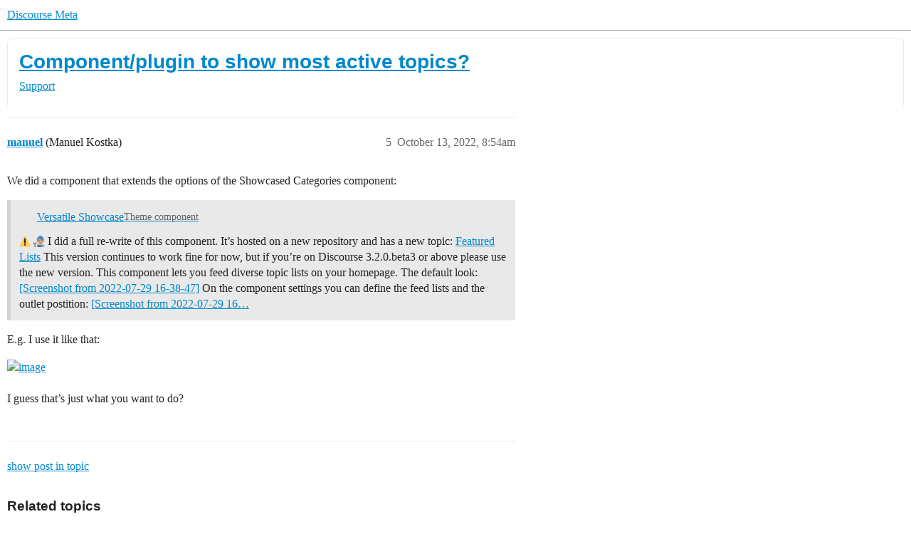

--- FILE ---
content_type: text/html; charset=utf-8
request_url: https://meta.discourse.org/t/component-plugin-to-show-most-active-topics/241572/5
body_size: 7945
content:
<!DOCTYPE html>
<html lang="en">
  <head>
    <meta charset="utf-8">
    <title>Component/plugin to show most active topics? - #5 by manuel - Support - Discourse Meta</title>
    <meta name="description" content="Looking to add 2 feeds to the top of the homepage for my forum: 

Newly Diagnosed: used Showcased Categories component with a Category filter)
Most Active: need to find way of listing the topics with most replies in last&amp;hellip;">
    <meta name="generator" content="Discourse 2026.1.0-latest - https://github.com/discourse/discourse version 5b6d32804a1eb658fdc043b082336a17b4c1c944">
<link rel="icon" type="image/png" href="https://d11a6trkgmumsb.cloudfront.net/optimized/3X/b/3/b33be9538df3547fcf9d1a51a4637d77392ac6f9_2_32x32.png">
<link rel="apple-touch-icon" type="image/png" href="https://d11a6trkgmumsb.cloudfront.net/optimized/4X/b/1/2/b12885a6f292ceffc222608846855f25a272835b_2_180x180.jpeg">
<meta name="theme-color" media="(prefers-color-scheme: light)" content="#ffffff">
<meta name="theme-color" media="(prefers-color-scheme: dark)" content="#111111">

<meta name="color-scheme" content="light dark">

<meta name="viewport" content="width=device-width, initial-scale=1.0, minimum-scale=1.0, viewport-fit=cover">
<link rel="canonical" href="https://meta.discourse.org/t/component-plugin-to-show-most-active-topics/241572" />


<link rel="search" type="application/opensearchdescription+xml" href="https://meta.discourse.org/opensearch.xml" title="Discourse Meta Search">

        <link rel="alternate" href="https://meta.discourse.org/t/component-plugin-to-show-most-active-topics/241572/5" hreflang="x-default" />
      <link rel="alternate" href="https://meta.discourse.org/t/component-plugin-to-show-most-active-topics/241572/5?tl=en" hreflang="en" />
      <link rel="alternate" href="https://meta.discourse.org/t/component-plugin-to-show-most-active-topics/241572/5?tl=zh_CN" hreflang="zh_CN" />
      <link rel="alternate" href="https://meta.discourse.org/t/component-plugin-to-show-most-active-topics/241572/5?tl=es" hreflang="es" />
      <link rel="alternate" href="https://meta.discourse.org/t/component-plugin-to-show-most-active-topics/241572/5?tl=fr" hreflang="fr" />
      <link rel="alternate" href="https://meta.discourse.org/t/component-plugin-to-show-most-active-topics/241572/5?tl=de" hreflang="de" />
      <link rel="alternate" href="https://meta.discourse.org/t/component-plugin-to-show-most-active-topics/241572/5?tl=pt_BR" hreflang="pt_BR" />
      <link rel="alternate" href="https://meta.discourse.org/t/component-plugin-to-show-most-active-topics/241572/5?tl=it" hreflang="it" />
      <link rel="alternate" href="https://meta.discourse.org/t/component-plugin-to-show-most-active-topics/241572/5?tl=ar" hreflang="ar" />
      <link rel="alternate" href="https://meta.discourse.org/t/component-plugin-to-show-most-active-topics/241572/5?tl=ja" hreflang="ja" />

    <link href="https://d3bpeqsaub0i6y.cloudfront.net/stylesheets/color_definitions_default-light_34_331_66b4fe4ecbd0bff7814810745f7fd9598267fc85.css?__ws=meta.discourse.org" media="(prefers-color-scheme: light)" rel="stylesheet" class="light-scheme" data-scheme-id="34"/><link href="https://d3bpeqsaub0i6y.cloudfront.net/stylesheets/color_definitions_dark_86_331_ceb65f1d5385d035dbf6ee96c89e3d88f0911100.css?__ws=meta.discourse.org" media="(prefers-color-scheme: dark)" rel="stylesheet" class="dark-scheme" data-scheme-id="86"/>

<link href="https://d3bpeqsaub0i6y.cloudfront.net/stylesheets/common_e6192e487550c0dd7039e4b2c65abb679ef0024e.css?__ws=meta.discourse.org" media="all" rel="stylesheet" data-target="common"  />

  <link href="https://d3bpeqsaub0i6y.cloudfront.net/stylesheets/mobile_e6192e487550c0dd7039e4b2c65abb679ef0024e.css?__ws=meta.discourse.org" media="(max-width: 39.99999rem)" rel="stylesheet" data-target="mobile"  />
  <link href="https://d3bpeqsaub0i6y.cloudfront.net/stylesheets/desktop_e6192e487550c0dd7039e4b2c65abb679ef0024e.css?__ws=meta.discourse.org" media="(min-width: 40rem)" rel="stylesheet" data-target="desktop"  />



    <link href="https://d3bpeqsaub0i6y.cloudfront.net/stylesheets/automation_e6192e487550c0dd7039e4b2c65abb679ef0024e.css?__ws=meta.discourse.org" media="all" rel="stylesheet" data-target="automation"  />
    <link href="https://d3bpeqsaub0i6y.cloudfront.net/stylesheets/chat_e6192e487550c0dd7039e4b2c65abb679ef0024e.css?__ws=meta.discourse.org" media="all" rel="stylesheet" data-target="chat"  />
    <link href="https://d3bpeqsaub0i6y.cloudfront.net/stylesheets/checklist_e6192e487550c0dd7039e4b2c65abb679ef0024e.css?__ws=meta.discourse.org" media="all" rel="stylesheet" data-target="checklist"  />
    <link href="https://d3bpeqsaub0i6y.cloudfront.net/stylesheets/discourse-activity-pub_e6192e487550c0dd7039e4b2c65abb679ef0024e.css?__ws=meta.discourse.org" media="all" rel="stylesheet" data-target="discourse-activity-pub"  />
    <link href="https://d3bpeqsaub0i6y.cloudfront.net/stylesheets/discourse-ai_e6192e487550c0dd7039e4b2c65abb679ef0024e.css?__ws=meta.discourse.org" media="all" rel="stylesheet" data-target="discourse-ai"  />
    <link href="https://d3bpeqsaub0i6y.cloudfront.net/stylesheets/discourse-assign_e6192e487550c0dd7039e4b2c65abb679ef0024e.css?__ws=meta.discourse.org" media="all" rel="stylesheet" data-target="discourse-assign"  />
    <link href="https://d3bpeqsaub0i6y.cloudfront.net/stylesheets/discourse-cakeday_e6192e487550c0dd7039e4b2c65abb679ef0024e.css?__ws=meta.discourse.org" media="all" rel="stylesheet" data-target="discourse-cakeday"  />
    <link href="https://d3bpeqsaub0i6y.cloudfront.net/stylesheets/discourse-customer-flair-plugin_e6192e487550c0dd7039e4b2c65abb679ef0024e.css?__ws=meta.discourse.org" media="all" rel="stylesheet" data-target="discourse-customer-flair-plugin"  />
    <link href="https://d3bpeqsaub0i6y.cloudfront.net/stylesheets/discourse-data-explorer_e6192e487550c0dd7039e4b2c65abb679ef0024e.css?__ws=meta.discourse.org" media="all" rel="stylesheet" data-target="discourse-data-explorer"  />
    <link href="https://d3bpeqsaub0i6y.cloudfront.net/stylesheets/discourse-details_e6192e487550c0dd7039e4b2c65abb679ef0024e.css?__ws=meta.discourse.org" media="all" rel="stylesheet" data-target="discourse-details"  />
    <link href="https://d3bpeqsaub0i6y.cloudfront.net/stylesheets/discourse-doc-categories_e6192e487550c0dd7039e4b2c65abb679ef0024e.css?__ws=meta.discourse.org" media="all" rel="stylesheet" data-target="discourse-doc-categories"  />
    <link href="https://d3bpeqsaub0i6y.cloudfront.net/stylesheets/discourse-gamification_e6192e487550c0dd7039e4b2c65abb679ef0024e.css?__ws=meta.discourse.org" media="all" rel="stylesheet" data-target="discourse-gamification"  />
    <link href="https://d3bpeqsaub0i6y.cloudfront.net/stylesheets/discourse-github_e6192e487550c0dd7039e4b2c65abb679ef0024e.css?__ws=meta.discourse.org" media="all" rel="stylesheet" data-target="discourse-github"  />
    <link href="https://d3bpeqsaub0i6y.cloudfront.net/stylesheets/discourse-lazy-videos_e6192e487550c0dd7039e4b2c65abb679ef0024e.css?__ws=meta.discourse.org" media="all" rel="stylesheet" data-target="discourse-lazy-videos"  />
    <link href="https://d3bpeqsaub0i6y.cloudfront.net/stylesheets/discourse-local-dates_e6192e487550c0dd7039e4b2c65abb679ef0024e.css?__ws=meta.discourse.org" media="all" rel="stylesheet" data-target="discourse-local-dates"  />
    <link href="https://d3bpeqsaub0i6y.cloudfront.net/stylesheets/discourse-math_e6192e487550c0dd7039e4b2c65abb679ef0024e.css?__ws=meta.discourse.org" media="all" rel="stylesheet" data-target="discourse-math"  />
    <link href="https://d3bpeqsaub0i6y.cloudfront.net/stylesheets/discourse-new-features-feeds_e6192e487550c0dd7039e4b2c65abb679ef0024e.css?__ws=meta.discourse.org" media="all" rel="stylesheet" data-target="discourse-new-features-feeds"  />
    <link href="https://d3bpeqsaub0i6y.cloudfront.net/stylesheets/discourse-presence_e6192e487550c0dd7039e4b2c65abb679ef0024e.css?__ws=meta.discourse.org" media="all" rel="stylesheet" data-target="discourse-presence"  />
    <link href="https://d3bpeqsaub0i6y.cloudfront.net/stylesheets/discourse-reactions_e6192e487550c0dd7039e4b2c65abb679ef0024e.css?__ws=meta.discourse.org" media="all" rel="stylesheet" data-target="discourse-reactions"  />
    <link href="https://d3bpeqsaub0i6y.cloudfront.net/stylesheets/discourse-rewind_e6192e487550c0dd7039e4b2c65abb679ef0024e.css?__ws=meta.discourse.org" media="all" rel="stylesheet" data-target="discourse-rewind"  />
    <link href="https://d3bpeqsaub0i6y.cloudfront.net/stylesheets/discourse-saved-searches_e6192e487550c0dd7039e4b2c65abb679ef0024e.css?__ws=meta.discourse.org" media="all" rel="stylesheet" data-target="discourse-saved-searches"  />
    <link href="https://d3bpeqsaub0i6y.cloudfront.net/stylesheets/discourse-solved_e6192e487550c0dd7039e4b2c65abb679ef0024e.css?__ws=meta.discourse.org" media="all" rel="stylesheet" data-target="discourse-solved"  />
    <link href="https://d3bpeqsaub0i6y.cloudfront.net/stylesheets/discourse-templates_e6192e487550c0dd7039e4b2c65abb679ef0024e.css?__ws=meta.discourse.org" media="all" rel="stylesheet" data-target="discourse-templates"  />
    <link href="https://d3bpeqsaub0i6y.cloudfront.net/stylesheets/discourse-theme-install-button_e6192e487550c0dd7039e4b2c65abb679ef0024e.css?__ws=meta.discourse.org" media="all" rel="stylesheet" data-target="discourse-theme-install-button"  />
    <link href="https://d3bpeqsaub0i6y.cloudfront.net/stylesheets/discourse-topic-voting_e6192e487550c0dd7039e4b2c65abb679ef0024e.css?__ws=meta.discourse.org" media="all" rel="stylesheet" data-target="discourse-topic-voting"  />
    <link href="https://d3bpeqsaub0i6y.cloudfront.net/stylesheets/discourse-user-notes_e6192e487550c0dd7039e4b2c65abb679ef0024e.css?__ws=meta.discourse.org" media="all" rel="stylesheet" data-target="discourse-user-notes"  />
    <link href="https://d3bpeqsaub0i6y.cloudfront.net/stylesheets/discourse-yearly-review_e6192e487550c0dd7039e4b2c65abb679ef0024e.css?__ws=meta.discourse.org" media="all" rel="stylesheet" data-target="discourse-yearly-review"  />
    <link href="https://d3bpeqsaub0i6y.cloudfront.net/stylesheets/footnote_e6192e487550c0dd7039e4b2c65abb679ef0024e.css?__ws=meta.discourse.org" media="all" rel="stylesheet" data-target="footnote"  />
    <link href="https://d3bpeqsaub0i6y.cloudfront.net/stylesheets/hosted-site_e6192e487550c0dd7039e4b2c65abb679ef0024e.css?__ws=meta.discourse.org" media="all" rel="stylesheet" data-target="hosted-site"  />
    <link href="https://d3bpeqsaub0i6y.cloudfront.net/stylesheets/poll_e6192e487550c0dd7039e4b2c65abb679ef0024e.css?__ws=meta.discourse.org" media="all" rel="stylesheet" data-target="poll"  />
    <link href="https://d3bpeqsaub0i6y.cloudfront.net/stylesheets/spoiler-alert_e6192e487550c0dd7039e4b2c65abb679ef0024e.css?__ws=meta.discourse.org" media="all" rel="stylesheet" data-target="spoiler-alert"  />
    <link href="https://d3bpeqsaub0i6y.cloudfront.net/stylesheets/chat_mobile_e6192e487550c0dd7039e4b2c65abb679ef0024e.css?__ws=meta.discourse.org" media="(max-width: 39.99999rem)" rel="stylesheet" data-target="chat_mobile"  />
    <link href="https://d3bpeqsaub0i6y.cloudfront.net/stylesheets/discourse-activity-pub_mobile_e6192e487550c0dd7039e4b2c65abb679ef0024e.css?__ws=meta.discourse.org" media="(max-width: 39.99999rem)" rel="stylesheet" data-target="discourse-activity-pub_mobile"  />
    <link href="https://d3bpeqsaub0i6y.cloudfront.net/stylesheets/discourse-ai_mobile_e6192e487550c0dd7039e4b2c65abb679ef0024e.css?__ws=meta.discourse.org" media="(max-width: 39.99999rem)" rel="stylesheet" data-target="discourse-ai_mobile"  />
    <link href="https://d3bpeqsaub0i6y.cloudfront.net/stylesheets/discourse-assign_mobile_e6192e487550c0dd7039e4b2c65abb679ef0024e.css?__ws=meta.discourse.org" media="(max-width: 39.99999rem)" rel="stylesheet" data-target="discourse-assign_mobile"  />
    <link href="https://d3bpeqsaub0i6y.cloudfront.net/stylesheets/discourse-customer-flair-plugin_mobile_e6192e487550c0dd7039e4b2c65abb679ef0024e.css?__ws=meta.discourse.org" media="(max-width: 39.99999rem)" rel="stylesheet" data-target="discourse-customer-flair-plugin_mobile"  />
    <link href="https://d3bpeqsaub0i6y.cloudfront.net/stylesheets/discourse-gamification_mobile_e6192e487550c0dd7039e4b2c65abb679ef0024e.css?__ws=meta.discourse.org" media="(max-width: 39.99999rem)" rel="stylesheet" data-target="discourse-gamification_mobile"  />
    <link href="https://d3bpeqsaub0i6y.cloudfront.net/stylesheets/discourse-reactions_mobile_e6192e487550c0dd7039e4b2c65abb679ef0024e.css?__ws=meta.discourse.org" media="(max-width: 39.99999rem)" rel="stylesheet" data-target="discourse-reactions_mobile"  />
    <link href="https://d3bpeqsaub0i6y.cloudfront.net/stylesheets/discourse-rewind_mobile_e6192e487550c0dd7039e4b2c65abb679ef0024e.css?__ws=meta.discourse.org" media="(max-width: 39.99999rem)" rel="stylesheet" data-target="discourse-rewind_mobile"  />
    <link href="https://d3bpeqsaub0i6y.cloudfront.net/stylesheets/discourse-solved_mobile_e6192e487550c0dd7039e4b2c65abb679ef0024e.css?__ws=meta.discourse.org" media="(max-width: 39.99999rem)" rel="stylesheet" data-target="discourse-solved_mobile"  />
    <link href="https://d3bpeqsaub0i6y.cloudfront.net/stylesheets/discourse-topic-voting_mobile_e6192e487550c0dd7039e4b2c65abb679ef0024e.css?__ws=meta.discourse.org" media="(max-width: 39.99999rem)" rel="stylesheet" data-target="discourse-topic-voting_mobile"  />
    <link href="https://d3bpeqsaub0i6y.cloudfront.net/stylesheets/chat_desktop_e6192e487550c0dd7039e4b2c65abb679ef0024e.css?__ws=meta.discourse.org" media="(min-width: 40rem)" rel="stylesheet" data-target="chat_desktop"  />
    <link href="https://d3bpeqsaub0i6y.cloudfront.net/stylesheets/discourse-ai_desktop_e6192e487550c0dd7039e4b2c65abb679ef0024e.css?__ws=meta.discourse.org" media="(min-width: 40rem)" rel="stylesheet" data-target="discourse-ai_desktop"  />
    <link href="https://d3bpeqsaub0i6y.cloudfront.net/stylesheets/discourse-gamification_desktop_e6192e487550c0dd7039e4b2c65abb679ef0024e.css?__ws=meta.discourse.org" media="(min-width: 40rem)" rel="stylesheet" data-target="discourse-gamification_desktop"  />
    <link href="https://d3bpeqsaub0i6y.cloudfront.net/stylesheets/discourse-reactions_desktop_e6192e487550c0dd7039e4b2c65abb679ef0024e.css?__ws=meta.discourse.org" media="(min-width: 40rem)" rel="stylesheet" data-target="discourse-reactions_desktop"  />
    <link href="https://d3bpeqsaub0i6y.cloudfront.net/stylesheets/discourse-topic-voting_desktop_e6192e487550c0dd7039e4b2c65abb679ef0024e.css?__ws=meta.discourse.org" media="(min-width: 40rem)" rel="stylesheet" data-target="discourse-topic-voting_desktop"  />
    <link href="https://d3bpeqsaub0i6y.cloudfront.net/stylesheets/poll_desktop_e6192e487550c0dd7039e4b2c65abb679ef0024e.css?__ws=meta.discourse.org" media="(min-width: 40rem)" rel="stylesheet" data-target="poll_desktop"  />

  <link href="https://d3bpeqsaub0i6y.cloudfront.net/stylesheets/common_theme_344_5610b09ccd081771b33e5dde2fef5067de5d12ed.css?__ws=meta.discourse.org" media="all" rel="stylesheet" data-target="common_theme" data-theme-id="344" data-theme-name="category banners"/>
<link href="https://d3bpeqsaub0i6y.cloudfront.net/stylesheets/common_theme_264_71cc1e846ce10a519a8ea8c7667bbbda4a5ca08a.css?__ws=meta.discourse.org" media="all" rel="stylesheet" data-target="common_theme" data-theme-id="264" data-theme-name="custom header links (icons)"/>
<link href="https://d3bpeqsaub0i6y.cloudfront.net/stylesheets/common_theme_409_110bed6e6195b1213c012dc7449c4894a9c2d8d2.css?__ws=meta.discourse.org" media="all" rel="stylesheet" data-target="common_theme" data-theme-id="409" data-theme-name="custom topic list ads"/>
<link href="https://d3bpeqsaub0i6y.cloudfront.net/stylesheets/common_theme_334_5b3d0239927a971550ad16eb6f1298cecf5303f7.css?__ws=meta.discourse.org" media="all" rel="stylesheet" data-target="common_theme" data-theme-id="334" data-theme-name="design experiments"/>
<link href="https://d3bpeqsaub0i6y.cloudfront.net/stylesheets/common_theme_129_7ad0af44e1bcbbbba099dc77b822df25272f22f2.css?__ws=meta.discourse.org" media="all" rel="stylesheet" data-target="common_theme" data-theme-id="129" data-theme-name="discotoc"/>
<link href="https://d3bpeqsaub0i6y.cloudfront.net/stylesheets/common_theme_195_75b39caa4d8505dfc451189d47bca56e76c8edab.css?__ws=meta.discourse.org" media="all" rel="stylesheet" data-target="common_theme" data-theme-id="195" data-theme-name="discourse gifs"/>
<link href="https://d3bpeqsaub0i6y.cloudfront.net/stylesheets/common_theme_171_82d5c113e8835af0d1cb39114a3e59f89a4e94cf.css?__ws=meta.discourse.org" media="all" rel="stylesheet" data-target="common_theme" data-theme-id="171" data-theme-name="discourse icon"/>
<link href="https://d3bpeqsaub0i6y.cloudfront.net/stylesheets/common_theme_286_77a7962732ed3b53bca8cfcc9256930b70849019.css?__ws=meta.discourse.org" media="all" rel="stylesheet" data-target="common_theme" data-theme-id="286" data-theme-name="discourse mermaid"/>
<link href="https://d3bpeqsaub0i6y.cloudfront.net/stylesheets/common_theme_233_a5d7ea8f4c904939668c96b27138b5ef506b2096.css?__ws=meta.discourse.org" media="all" rel="stylesheet" data-target="common_theme" data-theme-id="233" data-theme-name="dismissable hiring banner"/>
<link href="https://d3bpeqsaub0i6y.cloudfront.net/stylesheets/common_theme_222_500e5cfedc14274aaea89d64124e80b1447111ff.css?__ws=meta.discourse.org" media="all" rel="stylesheet" data-target="common_theme" data-theme-id="222" data-theme-name="docs card filter"/>
<link href="https://d3bpeqsaub0i6y.cloudfront.net/stylesheets/common_theme_412_f04625ed3e9bea5e111206851c20298d5d54d64a.css?__ws=meta.discourse.org" media="all" rel="stylesheet" data-target="common_theme" data-theme-id="412" data-theme-name="ftee badges"/>
<link href="https://d3bpeqsaub0i6y.cloudfront.net/stylesheets/common_theme_351_2c620ec0a54b8eafb19b0b38bc4085d03cd5a7b7.css?__ws=meta.discourse.org" media="all" rel="stylesheet" data-target="common_theme" data-theme-id="351" data-theme-name="kanban board"/>
<link href="https://d3bpeqsaub0i6y.cloudfront.net/stylesheets/common_theme_180_993b77449972fefda9fef393958405a26c488181.css?__ws=meta.discourse.org" media="all" rel="stylesheet" data-target="common_theme" data-theme-id="180" data-theme-name="placeholder forms"/>
<link href="https://d3bpeqsaub0i6y.cloudfront.net/stylesheets/common_theme_202_966ea30b0e240e9889fa6f0791e39aedbafd905d.css?__ws=meta.discourse.org" media="all" rel="stylesheet" data-target="common_theme" data-theme-id="202" data-theme-name="reply template"/>
<link href="https://d3bpeqsaub0i6y.cloudfront.net/stylesheets/common_theme_279_32686bf1f44c2de36f2e41dd55c45d3f1545e14c.css?__ws=meta.discourse.org" media="all" rel="stylesheet" data-target="common_theme" data-theme-id="279" data-theme-name="sidebar theme toggle"/>
<link href="https://d3bpeqsaub0i6y.cloudfront.net/stylesheets/common_theme_416_cf7afae97d429a901e4bb2fe3494a3f2c5b7e5c8.css?__ws=meta.discourse.org" media="all" rel="stylesheet" data-target="common_theme" data-theme-id="416" data-theme-name="social-logins-deprecations"/>
<link href="https://d3bpeqsaub0i6y.cloudfront.net/stylesheets/common_theme_343_1f682acb9023ec28330838cdc451a67b43b86b9b.css?__ws=meta.discourse.org" media="all" rel="stylesheet" data-target="common_theme" data-theme-id="343" data-theme-name="tag banners"/>
<link href="https://d3bpeqsaub0i6y.cloudfront.net/stylesheets/common_theme_155_9240d664c455358fd505c9e5a311b585735123b9.css?__ws=meta.discourse.org" media="all" rel="stylesheet" data-target="common_theme" data-theme-id="155" data-theme-name="tag icons"/>
<link href="https://d3bpeqsaub0i6y.cloudfront.net/stylesheets/common_theme_208_dce74ea23e6fe2641b991b2748d6b0e10541e7b3.css?__ws=meta.discourse.org" media="all" rel="stylesheet" data-target="common_theme" data-theme-id="208" data-theme-name="team pm likes"/>
<link href="https://d3bpeqsaub0i6y.cloudfront.net/stylesheets/common_theme_184_7392c0fb741f2757ec1084b180bdd51687d082bb.css?__ws=meta.discourse.org" media="all" rel="stylesheet" data-target="common_theme" data-theme-id="184" data-theme-name="topic thumbnails"/>
<link href="https://d3bpeqsaub0i6y.cloudfront.net/stylesheets/common_theme_230_555ffe15e51bf662abd22abd2c5e136bedcd8725.css?__ws=meta.discourse.org" media="all" rel="stylesheet" data-target="common_theme" data-theme-id="230" data-theme-name="unformatted code detector"/>
<link href="https://d3bpeqsaub0i6y.cloudfront.net/stylesheets/common_theme_236_7eb88ad15502b690b91f71ed1c4892c5028360dd.css?__ws=meta.discourse.org" media="all" rel="stylesheet" data-target="common_theme" data-theme-id="236" data-theme-name="user card directory"/>
<link href="https://d3bpeqsaub0i6y.cloudfront.net/stylesheets/common_theme_309_82f77bb19961b94d4e86f122e4f05547e18652d7.css?__ws=meta.discourse.org" media="all" rel="stylesheet" data-target="common_theme" data-theme-id="309" data-theme-name="whisper warning"/>
<link href="https://d3bpeqsaub0i6y.cloudfront.net/stylesheets/common_theme_331_f25a391fa19a534a0f72d293a80509981a291e85.css?__ws=meta.discourse.org" media="all" rel="stylesheet" data-target="common_theme" data-theme-id="331" data-theme-name="meta branded"/>
<link href="https://d3bpeqsaub0i6y.cloudfront.net/stylesheets/common_theme_404_aac77efba5600f2365cb7a6f2d71539fa74f05a4.css?__ws=meta.discourse.org" media="all" rel="stylesheet" data-target="common_theme" data-theme-id="404" data-theme-name="collapse ai triage whispers"/>
<link href="https://d3bpeqsaub0i6y.cloudfront.net/stylesheets/common_theme_194_63717d7aa55412ab5a6930b47eb04656945a25db.css?__ws=meta.discourse.org" media="all" rel="stylesheet" data-target="common_theme" data-theme-id="194" data-theme-name="create-poll-first"/>
<link href="https://d3bpeqsaub0i6y.cloudfront.net/stylesheets/common_theme_379_09b71445da16be70ba058d508aa2e98f80b50a5c.css?__ws=meta.discourse.org" media="all" rel="stylesheet" data-target="common_theme" data-theme-id="379" data-theme-name="developer guides noedit"/>
<link href="https://d3bpeqsaub0i6y.cloudfront.net/stylesheets/common_theme_358_9d67a697cd6b24c06153dcd800cc2da41e84e91a.css?__ws=meta.discourse.org" media="all" rel="stylesheet" data-target="common_theme" data-theme-id="358" data-theme-name="hide &#39;check doc&#39;"/>
<link href="https://d3bpeqsaub0i6y.cloudfront.net/stylesheets/common_theme_165_e8a65148695ea92e488527523673e2d39bddcb2f.css?__ws=meta.discourse.org" media="all" rel="stylesheet" data-target="common_theme" data-theme-id="165" data-theme-name="hide sidebar for anon - hidden whispers for non-staff"/>
<link href="https://d3bpeqsaub0i6y.cloudfront.net/stylesheets/common_theme_298_d014509d3d075a20fe5610904c6a4c0dc9af7346.css?__ws=meta.discourse.org" media="all" rel="stylesheet" data-target="common_theme" data-theme-id="298" data-theme-name="logo avatar exception"/>
<link href="https://d3bpeqsaub0i6y.cloudfront.net/stylesheets/common_theme_350_e8444471c9140501d5eaf3b71b1631d4a023cbc8.css?__ws=meta.discourse.org" media="all" rel="stylesheet" data-target="common_theme" data-theme-id="350" data-theme-name="meta branded background adjustment for jobs banner"/>
<link href="https://d3bpeqsaub0i6y.cloudfront.net/stylesheets/common_theme_314_8639bc5bea5310ce2a4013148051dbc4740bba4c.css?__ws=meta.discourse.org" media="all" rel="stylesheet" data-target="common_theme" data-theme-id="314" data-theme-name="rubik headings"/>
<link href="https://d3bpeqsaub0i6y.cloudfront.net/stylesheets/common_theme_418_6b8899a2a659458222d0940ba5e2fc5ddb4f9856.css?__ws=meta.discourse.org" media="all" rel="stylesheet" data-target="common_theme" data-theme-id="418" data-theme-name="sales mutual action plan table styling"/>
<link href="https://d3bpeqsaub0i6y.cloudfront.net/stylesheets/common_theme_267_45c8a797b716207944b5fa8c0cf2679b6e4a6e2a.css?__ws=meta.discourse.org" media="all" rel="stylesheet" data-target="common_theme" data-theme-id="267" data-theme-name="tech advocate only group assign header button"/>
<link href="https://d3bpeqsaub0i6y.cloudfront.net/stylesheets/common_theme_355_e4722a87f9fb9814427568af5957b393b6011cc1.css?__ws=meta.discourse.org" media="all" rel="stylesheet" data-target="common_theme" data-theme-id="355" data-theme-name="topic voting customisations"/>
    <link href="https://d3bpeqsaub0i6y.cloudfront.net/stylesheets/mobile_theme_180_bbf73633c445ebd9bf211dc7a8bb8d9eb98eefc6.css?__ws=meta.discourse.org" media="(max-width: 39.99999rem)" rel="stylesheet" data-target="mobile_theme" data-theme-id="180" data-theme-name="placeholder forms"/>
<link href="https://d3bpeqsaub0i6y.cloudfront.net/stylesheets/mobile_theme_184_70b484d58f91f4b517d6fe7c2b6bfe2334010ae9.css?__ws=meta.discourse.org" media="(max-width: 39.99999rem)" rel="stylesheet" data-target="mobile_theme" data-theme-id="184" data-theme-name="topic thumbnails"/>
    <link href="https://d3bpeqsaub0i6y.cloudfront.net/stylesheets/desktop_theme_195_c1373ea0e6c8d11f6d4877b8e5c1b25ff5c85b12.css?__ws=meta.discourse.org" media="(min-width: 40rem)" rel="stylesheet" data-target="desktop_theme" data-theme-id="195" data-theme-name="discourse gifs"/>
<link href="https://d3bpeqsaub0i6y.cloudfront.net/stylesheets/desktop_theme_222_c1f7cd9e4a9d293515fec45e00f3432b887379a1.css?__ws=meta.discourse.org" media="(min-width: 40rem)" rel="stylesheet" data-target="desktop_theme" data-theme-id="222" data-theme-name="docs card filter"/>
<link href="https://d3bpeqsaub0i6y.cloudfront.net/stylesheets/desktop_theme_407_f44bea80300222da5796e6274c4205b5c50ce7ec.css?__ws=meta.discourse.org" media="(min-width: 40rem)" rel="stylesheet" data-target="desktop_theme" data-theme-id="407" data-theme-name="full width"/>

    <meta http-equiv="origin-trial" content="[base64]">
<script defer="" data-domain="meta.discourse.org,rollup-meta.discourse.org,rollup-all.discourse.org" src="https://www.discourse.org/js/script.outbound-links.tagged-events.js" nonce="nyMsFBFKsOC7nbuthtftxDRS3"></script>
<meta name="ahrefs-site-verification" content="07293e630779edf08a6b9b4d1e302e1a182ba6e2861118d7a92b66ea08fb11b0">
    
        <link rel="alternate nofollow" type="application/rss+xml" title="RSS feed of &#39;Component/plugin to show most active topics?&#39;" href="https://meta.discourse.org/t/component-plugin-to-show-most-active-topics/241572.rss" />
    <meta property="og:site_name" content="Discourse Meta" />
<meta property="og:type" content="website" />
<meta name="twitter:card" content="summary" />
<meta name="twitter:image" content="https://d11a6trkgmumsb.cloudfront.net/original/4X/e/5/d/e5d4641e170ac6b5787e8d0b09af2095703afa8e.jpeg" />
<meta property="og:image" content="https://d11a6trkgmumsb.cloudfront.net/original/4X/e/5/d/e5d4641e170ac6b5787e8d0b09af2095703afa8e.jpeg" />
<meta property="og:url" content="https://meta.discourse.org/t/component-plugin-to-show-most-active-topics/241572/5" />
<meta name="twitter:url" content="https://meta.discourse.org/t/component-plugin-to-show-most-active-topics/241572/5" />
<meta property="og:title" content="Component/plugin to show most active topics?" />
<meta name="twitter:title" content="Component/plugin to show most active topics?" />
<meta property="og:description" content="We did a component that extends the options of the Showcased Categories component:    E.g. I use it like that:     I guess that’s just what you want to do?" />
<meta name="twitter:description" content="We did a component that extends the options of the Showcased Categories component:    E.g. I use it like that:     I guess that’s just what you want to do?" />
<meta property="og:article:section" content="Support" />
<meta property="og:article:section:color" content="ce96c9" />
<meta property="article:published_time" content="2022-10-13T08:54:26+00:00" />
<meta property="og:ignore_canonical" content="true" />


    <script type="application/ld+json">{"@context":"http://schema.org","@type":"QAPage","name":"Component/plugin to show most active topics?","mainEntity":{"@type":"Question","name":"Component/plugin to show most active topics?","text":"Looking to add 2 feeds to the top of the homepage for my forum:\n\nNewly Diagnosed: used Showcased Categories component with a Category filter)\n\nMost Active: need to find way of listing the topics with most replies in last 30 days)\n\nI’ve mocked it up at: <a href=\"https://discourse.t1ndevforum.org/\" rel=\"noopener nofollow ugc\">https://discourse.t1ndevforum.org/<\/a> but I’d appr&hellip;","upvoteCount":0,"answerCount":1,"datePublished":"2022-10-11T10:39:54.482Z","author":{"@type":"Person","name":"lvictor","url":"https://meta.discourse.org/u/lvictor"},"acceptedAnswer":{"@type":"Answer","text":"We did a component that extends the options of the Showcased Categories component:\n\n[image]\n\n<a href=\"https://meta.discourse.org/t/versatile-showcase/234451\">Versatile Showcase<\/a> <a class=\"badge-category__wrapper \" href=\"/c/theme-component/120\">Theme component<\/a>\n\nwarning mechanic:t4\n\nI did a full re-write of this component. It’s hosted on a new repository and has a new topic: <a href=\"https://meta.discourse.org/t/featured-lists/288916\">Featured Lists<\/a>\n\nThis version co&hellip;","upvoteCount":0,"datePublished":"2022-10-13T08:54:26.737Z","url":"https://meta.discourse.org/t/component-plugin-to-show-most-active-topics/241572/5","author":{"@type":"Person","name":"manuel","url":"https://meta.discourse.org/u/manuel"}}}}</script>
  </head>
  <body class="crawler ">
    
    <header>
  <a href="/">Discourse Meta</a>
</header>

    <div id="main-outlet" class="wrap" role="main">
        <div id="topic-title">
    <h1>
      <a href="/t/component-plugin-to-show-most-active-topics/241572">Component/plugin to show most active topics?</a>
    </h1>

      <div class="topic-category" itemscope itemtype="http://schema.org/BreadcrumbList">
          <span itemprop="itemListElement" itemscope itemtype="http://schema.org/ListItem">
            <a href="/c/support/6" class="badge-wrapper bullet" itemprop="item">
              <span class='badge-category-bg' style='background-color: #ce96c9'></span>
              <span class='badge-category clear-badge'>
                <span class='category-name' itemprop='name'>Support</span>
              </span>
            </a>
            <meta itemprop="position" content="1" />
          </span>
      </div>

  </div>

  

    <div itemscope itemtype='http://schema.org/DiscussionForumPosting'>
      <meta itemprop='headline' content='Component/plugin to show most active topics?'>
      <link itemprop='url' href='https://meta.discourse.org/t/component-plugin-to-show-most-active-topics/241572'>
      <meta itemprop='datePublished' content='2022-10-11T10:39:54Z'>
        <meta itemprop='articleSection' content='Support'>
      <meta itemprop='keywords' content=''>
      <div itemprop='publisher' itemscope itemtype="http://schema.org/Organization">
        <meta itemprop='name' content='Civilized Discourse Construction Kit, Inc.'>
          <div itemprop='logo' itemscope itemtype="http://schema.org/ImageObject">
            <meta itemprop='url' content='https://d11a6trkgmumsb.cloudfront.net/original/3X/a/d/ad2526334012b2ad0c3421f9b6dd94bae2ede52f.svg'>
          </div>
      </div>

          <span itemprop='author' itemscope itemtype="http://schema.org/Person">
            <meta itemprop='name' content='lvictor'>
            <link itemprop='url' rel='nofollow' href='https://meta.discourse.org/u/lvictor'>
          </span>
        <meta itemprop='text' content='Looking to add 2 feeds to the top of the homepage for my forum: 

Newly Diagnosed: used Showcased Categories component with a Category filter)
Most Active: need to find way of listing the topics with most replies in last&amp;hellip;'>

          <div id='post_5' itemprop='comment' itemscope itemtype='http://schema.org/Comment' class='topic-body crawler-post'>
            <div class='crawler-post-meta'>
              <span class="creator" itemprop="author" itemscope itemtype="http://schema.org/Person">
                <a itemprop="url" rel='nofollow' href='https://meta.discourse.org/u/manuel'><span itemprop='name'>manuel</span></a>
                (Manuel Kostka)
              </span>


                <link itemprop="image" href="https://d11a6trkgmumsb.cloudfront.net/original/4X/e/5/d/e5d4641e170ac6b5787e8d0b09af2095703afa8e.jpeg">

              <span class="crawler-post-infos">
                  <time itemprop='datePublished' datetime='2022-10-13T08:54:26Z' class='post-time'>
                    October 13, 2022,  8:54am
                  </time>
                  <meta itemprop='dateModified' content='2022-10-13T09:00:24Z'>
              <span itemprop='position'>5</span>
              </span>
            </div>
            <div class='post' itemprop='text'>
              <p>We did a component that extends the options of the Showcased Categories component:</p>
<aside class="quote quote-modified" data-post="1" data-topic="234451">
  <div class="title">
    <div class="quote-controls"></div>
    <img alt="" width="24" height="24" src="https://d3bpeqsaub0i6y.cloudfront.net/user_avatar/meta.discourse.org/manuel/48/468169_2.png" class="avatar">
    <a href="https://meta.discourse.org/t/versatile-showcase/234451">Versatile Showcase</a> <a class="badge-category__wrapper " href="/c/theme-component/120"><span data-category-id="120" style="--category-badge-color: #00dfff; --category-badge-text-color: #FFFFFF;" data-drop-close="true" class="badge-category " title="Theme components are customizations that change surface elements of your forum design, or add extra front-end features."><span class="badge-category__name">Theme component</span></span></a>
  </div>
  <blockquote>
    <img width="20" height="20" src="https://emoji.discourse-cdn.com/twitter/warning.png?v=12" title="warning" alt="warning" class="emoji"> <img width="20" height="20" src="https://emoji.discourse-cdn.com/twitter/mechanic/4.png?v=12" title="mechanic:t4" alt="mechanic:t4" class="emoji"> 
I did a full re-write of this component. It’s hosted on a new repository and has a new topic: <a href="https://meta.discourse.org/t/featured-lists/288916">Featured Lists</a> 
This version continues to work fine for now, but if you’re on Discourse 3.2.0.beta3 or above please use the new version. 


This component lets you feed diverse topic lists on your homepage. The default look: 
 <a class="lightbox" href="https://d11a6trkgmumsb.cloudfront.net/original/4X/7/c/4/7c4b6adda79ad5f7780a33ae665e3aabefc94fb4.png" data-download-href="/uploads/short-url/hJyMP17Vppcp2WH1aeXkNb7kJOQ.png?dl=1" title="Screenshot from 2022-07-29 16-38-47" rel="noopener nofollow ugc">[Screenshot from 2022-07-29 16-38-47]</a> 
On the component settings you can define the feed lists and the outlet postition: 
 <a class="lightbox" href="https://d11a6trkgmumsb.cloudfront.net/original/4X/5/7/3/5737ff879a5dac669104e016b04e656bccc2987d.png" data-download-href="/uploads/short-url/crzvXlIGaHZJNwhcOH7kBQSIcPP.png?dl=1" title="Screenshot from 2022-07-29 16-37-33" rel="noopener nofollow ugc">[Screenshot from 2022-07-29 16…</a>
  </blockquote>
</aside>

<p>E.g. I use it like that:</p>
<p></p><div class="lightbox-wrapper"><a class="lightbox" href="https://d11a6trkgmumsb.cloudfront.net/original/4X/e/5/d/e5d4641e170ac6b5787e8d0b09af2095703afa8e.jpeg" data-download-href="/uploads/short-url/wNanXPnWhvJCfG7IqLlGpr3aySO.jpeg?dl=1" title="image" rel="noopener nofollow ugc"><img src="https://d11a6trkgmumsb.cloudfront.net/optimized/4X/e/5/d/e5d4641e170ac6b5787e8d0b09af2095703afa8e_2_655x500.jpeg" alt="image" data-base62-sha1="wNanXPnWhvJCfG7IqLlGpr3aySO" width="655" height="500" srcset="https://d11a6trkgmumsb.cloudfront.net/optimized/4X/e/5/d/e5d4641e170ac6b5787e8d0b09af2095703afa8e_2_655x500.jpeg, https://d11a6trkgmumsb.cloudfront.net/optimized/4X/e/5/d/e5d4641e170ac6b5787e8d0b09af2095703afa8e_2_982x750.jpeg 1.5x, https://d11a6trkgmumsb.cloudfront.net/original/4X/e/5/d/e5d4641e170ac6b5787e8d0b09af2095703afa8e.jpeg 2x" data-dominant-color="E4CED2"><div class="meta"><svg class="fa d-icon d-icon-far-image svg-icon" aria-hidden="true"><use href="#far-image"></use></svg><span class="filename">image</span><span class="informations">1253×956 140 KB</span><svg class="fa d-icon d-icon-discourse-expand svg-icon" aria-hidden="true"><use href="#discourse-expand"></use></svg></div></a></div><p></p>
<p>I guess that’s just what you want to do?</p>
            </div>

            <div itemprop="interactionStatistic" itemscope itemtype="http://schema.org/InteractionCounter">
              <meta itemprop="interactionType" content="http://schema.org/LikeAction"/>
              <meta itemprop="userInteractionCount" content="0" />
              <span class='post-likes'></span>
            </div>


            
          </div>
    </div>

      <div role='navigation' itemscope itemtype='http://schema.org/SiteNavigationElement' class="topic-body crawler-post">
          <span itemprop='name'>
            <a itemprop="url" href="/t/component-plugin-to-show-most-active-topics/241572#post_5">show post in topic</a>
          </span>
      </div>

    <div id="related-topics" class="more-topics__list " role="complementary" aria-labelledby="related-topics-title">
  <h3 id="related-topics-title" class="more-topics__list-title">
    Related topics
  </h3>
  <div class="topic-list-container" itemscope itemtype='http://schema.org/ItemList'>
    <meta itemprop='itemListOrder' content='http://schema.org/ItemListOrderDescending'>
    <table class='topic-list'>
      <thead>
        <tr>
          <th>Topic</th>
          <th></th>
          <th class="replies">Replies</th>
          <th class="views">Views</th>
          <th>Activity</th>
        </tr>
      </thead>
      <tbody>
          <tr class="topic-list-item" id="topic-list-item-247323">
            <td class="main-link" itemprop='itemListElement' itemscope itemtype='http://schema.org/ListItem'>
              <meta itemprop='position' content='1'>
              <span class="link-top-line">
                <a itemprop='url' href='https://meta.discourse.org/t/customising-showcased-categories-to-show-a-most-active-feed-rather-than-latest/247323' class='title raw-link raw-topic-link'>Customising &#39;Showcased Categories&#39; to show a Most Active feed rather than Latest</a>
              </span>
              <div class="link-bottom-line">
                  <a href='/c/dev/7' class='badge-wrapper bullet'>
                    <span class='badge-category-bg' style='background-color: #292929'></span>
                    <span class='badge-category clear-badge'>
                      <span class='category-name'>Dev</span>
                    </span>
                  </a>
                  <div class="discourse-tags">
                  </div>
              </div>
            </td>
            <td class="replies">
              <span class='posts' title='posts'>1</span>
            </td>
            <td class="views">
              <span class='views' title='views'>356</span>
            </td>
            <td>
              December 1, 2022
            </td>
          </tr>
          <tr class="topic-list-item" id="topic-list-item-76670">
            <td class="main-link" itemprop='itemListElement' itemscope itemtype='http://schema.org/ListItem'>
              <meta itemprop='position' content='2'>
              <span class="link-top-line">
                <a itemprop='url' href='https://meta.discourse.org/t/should-top-include-topics-older-topics-with-new-posts-in-the-selected-period/76670' class='title raw-link raw-topic-link'>Should &quot;Top&quot; include topics older topics with new posts in the selected period?</a>
              </span>
              <div class="link-bottom-line">
                  <a href='/c/feature/2' class='badge-wrapper bullet'>
                    <span class='badge-category-bg' style='background-color: #0E76BD'></span>
                    <span class='badge-category clear-badge'>
                      <span class='category-name'>Feature</span>
                    </span>
                  </a>
                  <div class="discourse-tags">
                  </div>
              </div>
            </td>
            <td class="replies">
              <span class='posts' title='posts'>6</span>
            </td>
            <td class="views">
              <span class='views' title='views'>1677</span>
            </td>
            <td>
              January 17, 2018
            </td>
          </tr>
          <tr class="topic-list-item" id="topic-list-item-57890">
            <td class="main-link" itemprop='itemListElement' itemscope itemtype='http://schema.org/ListItem'>
              <meta itemprop='position' content='3'>
              <span class="link-top-line">
                <a itemprop='url' href='https://meta.discourse.org/t/how-is-the-top-order-determined/57890' class='title raw-link raw-topic-link'>How is the &quot;top&quot; order determined</a>
              </span>
              <div class="link-bottom-line">
                  <a href='/c/site-feedback/3' class='badge-wrapper bullet'>
                    <span class='badge-category-bg' style='background-color: #888'></span>
                    <span class='badge-category clear-badge'>
                      <span class='category-name'>Site feedback</span>
                    </span>
                  </a>
                  <div class="discourse-tags">
                  </div>
              </div>
            </td>
            <td class="replies">
              <span class='posts' title='posts'>4</span>
            </td>
            <td class="views">
              <span class='views' title='views'>3040</span>
            </td>
            <td>
              May 27, 2019
            </td>
          </tr>
          <tr class="topic-list-item" id="topic-list-item-313035">
            <td class="main-link" itemprop='itemListElement' itemscope itemtype='http://schema.org/ListItem'>
              <meta itemprop='position' content='4'>
              <span class="link-top-line">
                <a itemprop='url' href='https://meta.discourse.org/t/add-option-to-show-top-or-hot-topics-in-showcased-categories/313035' class='title raw-link raw-topic-link'>Add option to show /top or /hot topics in Showcased Categories</a>
              </span>
              <div class="link-bottom-line">
                  <a href='/c/feature/2' class='badge-wrapper bullet'>
                    <span class='badge-category-bg' style='background-color: #0E76BD'></span>
                    <span class='badge-category clear-badge'>
                      <span class='category-name'>Feature</span>
                    </span>
                  </a>
                  <div class="discourse-tags">
                      <a href='https://meta.discourse.org/tag/showcased-categories' class='discourse-tag'>showcased-categories</a>
                      
                  </div>
              </div>
            </td>
            <td class="replies">
              <span class='posts' title='posts'>10</span>
            </td>
            <td class="views">
              <span class='views' title='views'>274</span>
            </td>
            <td>
              April 11, 2025
            </td>
          </tr>
          <tr class="topic-list-item" id="topic-list-item-240928">
            <td class="main-link" itemprop='itemListElement' itemscope itemtype='http://schema.org/ListItem'>
              <meta itemprop='position' content='5'>
              <span class="link-top-line">
                <a itemprop='url' href='https://meta.discourse.org/t/calculating-top-topics-in-discourse/240928' class='title raw-link raw-topic-link'>Calculating &quot;Top&quot; topics in Discourse</a>
              </span>
              <div class="link-bottom-line">
                  <a href='/c/documentation/using-discourse/126' class='badge-wrapper bullet'>
                    <span class='badge-category-bg' style='background-color: #0088CC'></span>
                    <span class='badge-category clear-badge'>
                      <span class='category-name'>Using Discourse</span>
                    </span>
                  </a>
                  <div class="discourse-tags">
                      <a href='https://meta.discourse.org/tag/reference' class='discourse-tag'>reference</a>
                      ,&nbsp;
                      <a href='https://meta.discourse.org/tag/interface' class='discourse-tag'>interface</a>
                      
                  </div>
              </div>
            </td>
            <td class="replies">
              <span class='posts' title='posts'>2</span>
            </td>
            <td class="views">
              <span class='views' title='views'>2204</span>
            </td>
            <td>
              July 8, 2025
            </td>
          </tr>
      </tbody>
    </table>
  </div>
</div>





    </div>
    <footer class="container wrap">
  <nav class='crawler-nav'>
    <ul>
      <li itemscope itemtype='http://schema.org/SiteNavigationElement'>
        <span itemprop='name'>
          <a href='/' itemprop="url">Home </a>
        </span>
      </li>
      <li itemscope itemtype='http://schema.org/SiteNavigationElement'>
        <span itemprop='name'>
          <a href='/categories' itemprop="url">Categories </a>
        </span>
      </li>
      <li itemscope itemtype='http://schema.org/SiteNavigationElement'>
        <span itemprop='name'>
          <a href='/guidelines' itemprop="url">Guidelines </a>
        </span>
      </li>
        <li itemscope itemtype='http://schema.org/SiteNavigationElement'>
          <span itemprop='name'>
            <a href='/tos' itemprop="url">Terms of Service </a>
          </span>
        </li>
        <li itemscope itemtype='http://schema.org/SiteNavigationElement'>
          <span itemprop='name'>
            <a href='https://www.discourse.org/privacy' itemprop="url">Privacy Policy </a>
          </span>
        </li>
    </ul>
  </nav>
  <p class='powered-by-link'>Powered by <a href="https://www.discourse.org">Discourse</a>, best viewed with JavaScript enabled</p>
</footer>

    
    
  </body>
  
</html>


--- FILE ---
content_type: text/css
request_url: https://d3bpeqsaub0i6y.cloudfront.net/stylesheets/color_definitions_default-light_34_331_66b4fe4ecbd0bff7814810745f7fd9598267fc85.css?__ws=meta.discourse.org
body_size: 3160
content:
:root{--csstools-color-scheme--light:initial;color-scheme:light;--scheme-type: light;--primary: #222222;--secondary: #ffffff;--tertiary: #0088cc;--quaternary: #e45735;--header_background: #ffffff;--header_primary: #333333;--highlight: #ffff4d;--danger: #e45735;--success: #009900;--love: #fa6c8d;--d-selected: #d1f0ff;--d-selected-hover: rgb(218.2, 243, 255);--d-hover: #f2f2f2;--always-black-rgb: 0, 0, 0;--primary-rgb: 34, 34, 34;--primary-low-rgb: 233, 233, 233;--primary-very-low-rgb: 248, 248, 248;--secondary-rgb: 255, 255, 255;--header_background-rgb: 255, 255, 255;--tertiary-rgb: 0, 136, 204;--highlight-rgb: 255, 255, 77;--success-rgb: 0, 153, 0;--primary-very-low: rgb(248.37, 248.37, 248.37);--primary-low: rgb(232.9, 232.9, 232.9);--primary-low-mid: rgb(188.7, 188.7, 188.7);--primary-medium: rgb(144.5, 144.5, 144.5);--primary-high: rgb(100.3, 100.3, 100.3);--primary-very-high: rgb(67.15, 67.15, 67.15);--primary-50: rgb(248.37, 248.37, 248.37);--primary-100: rgb(241.74, 241.74, 241.74);--primary-200: rgb(232.9, 232.9, 232.9);--primary-300: rgb(210.8, 210.8, 210.8);--primary-400: rgb(188.7, 188.7, 188.7);--primary-500: rgb(166.6, 166.6, 166.6);--primary-600: rgb(144.5, 144.5, 144.5);--primary-700: rgb(117.98, 117.98, 117.98);--primary-800: rgb(100.3, 100.3, 100.3);--primary-900: rgb(67.15, 67.15, 67.15);--header_primary-low: rgb(242.4512322097, 242.4512322097, 242.4512322097);--header_primary-low-mid: rgb(207.7897976321, 207.7897976321, 207.7897976321);--header_primary-medium: rgb(175.1907531806, 175.1907531806, 175.1907531806);--header_primary-high: rgb(146.0417748454, 146.0417748454, 146.0417748454);--header_primary-very-high: rgb(94.0393534644, 94.0393534644, 94.0393534644);--secondary-low: rgb(76.5, 76.5, 76.5);--secondary-medium: rgb(127.5, 127.5, 127.5);--secondary-high: rgb(165.75, 165.75, 165.75);--secondary-very-high: rgb(237.15, 237.15, 237.15);--tertiary-very-low: rgb(224.4, 244.8, 255);--tertiary-low: rgb(209.1, 239.7, 255);--tertiary-medium: #66ccff;--tertiary-high: rgb(10.2, 173.4, 255);--tertiary-hover: #006699;--tertiary-25: rgb(233.58, 247.86, 255);--tertiary-50: rgb(224.4, 244.8, 255);--tertiary-100: rgb(218.28, 242.76, 255);--tertiary-200: rgb(215.22, 241.74, 255);--tertiary-300: rgb(209.1, 239.7, 255);--tertiary-400: rgb(175.44, 228.48, 255);--tertiary-500: rgb(141.78, 217.26, 255);--tertiary-600: #66ccff;--tertiary-700: rgb(71.4, 193.8, 255);--tertiary-800: rgb(40.8, 183.6, 255);--tertiary-900: rgb(10.2, 173.4, 255);--quaternary-low: rgb(246.9, 204.6, 194.4);--highlight-bg: rgb(255, 255, 201.6);--highlight-low: rgb(255, 255, 201.6);--highlight-medium: #ffffa6;--highlight-high: #a6a600;--danger-low: rgb(250.95, 229.8, 224.7);--danger-low-mid: rgba(241.5, 171, 154, 0.7);--danger-medium: rgb(236.1, 137.4, 113.6);--danger-hover: rgb(198.2951965066, 59.8812227074, 26.5048034934);--success-low: rgb(183.6, 255, 183.6);--success-medium: rgb(76.5, 255, 76.5);--success-hover: rgb(0, 122.4, 0);--love-low: rgb(254.25, 232.95, 237.9);--wiki: green;--blend-primary-secondary-5: rgb(248.6595061525, 248.6595061525, 248.6595061525);--primary-med-or-secondary-med: rgb(144.5, 144.5, 144.5);--primary-med-or-secondary-high: rgb(144.5, 144.5, 144.5);--primary-high-or-secondary-low: rgb(100.3, 100.3, 100.3);--primary-low-mid-or-secondary-high: rgb(188.7, 188.7, 188.7);--primary-low-mid-or-secondary-low: rgb(188.7, 188.7, 188.7);--primary-or-primary-low-mid: #222222;--highlight-low-or-medium: rgb(255, 255, 201.6);--tertiary-or-tertiary-low: #0088cc;--tertiary-low-or-tertiary-high: rgb(209.1, 239.7, 255);--tertiary-med-or-tertiary: #66ccff;--secondary-or-primary: #ffffff;--tertiary-or-white: #0088cc;--facebook-or-white: #0866ff;--twitter-or-white: #000;--hljs-attr: #015692;--hljs-attribute: #803378;--hljs-addition: #2f6f44;--hljs-bg: rgb(248.37, 248.37, 248.37);--inline-code-bg: rgb(241.74, 241.74, 241.74);--hljs-comment: rgb(166.6, 166.6, 166.6);--hljs-deletion: #c02d2e;--hljs-keyword: #015692;--hljs-title: #b75501;--hljs-name: #b75501;--hljs-punctuation: #535a60;--hljs-symbol: #54790d;--hljs-variable: #54790d;--hljs-string: #54790d;--google: #fff;--google-hover: rgb(242.25, 242.25, 242.25);--instagram: #e1306c;--instagram-hover: rgb(171.6265822785, 24.8734177215, 74.6202531646);--facebook: #0866ff;--facebook-hover: rgb(0, 70.975708502, 186.5);--cas: #70ba61;--twitter: #000;--github: #100e0f;--github-hover: rgb(70.4, 61.6, 66);--discord: #7289da;--discord-hover: rgb(73.6011235955, 103.191011236, 207.3988764045);--discourse_id-text: var(--d-button-primary-text-color);--discourse_id-text-hover: var(--d-button-primary-text-color--hover);--discourse_id-background: var(--d-button-primary-bg-color);--discourse_id-background-hover: var(--d-button-primary-bg-color--hover);--discourse_id-icon: var(--d-button-primary-icon-color);--discourse_id-icon-hover: var(--d-button-primary-icon-color--hover);--discourse_id-border: var(--d-button-border);--gold: rgb(231, 195, 0);--silver: #c0c0c0;--bronze: #cd7f32;--d-link-color: var(--tertiary);--title-color--read: var(--primary-medium);--content-border-color: var(--primary-low);--input-border-color: var(--primary-400);--table-border-color: var(--content-border-color);--metadata-color: var(--primary-medium);--d-badge-card-background-color: var(--primary-very-low);--mention-background-color: var(--primary-low);--title-color: var(--primary);--title-color--header: var(--header_primary);--excerpt-color: var(--primary-high);--shadow-modal: 0 8px 60px rgba(0, 0, 0, 0.6);--shadow-composer: 0 -1px 40px rgba(0, 0, 0, 0.22);--shadow-card: 0 4px 14px rgba(0, 0, 0, 0.15);--shadow-dropdown: 0 2px 12px 0 rgba(0, 0, 0, 0.1);--shadow-menu-panel: var(--shadow-dropdown);--shadow-header: 0 0 0 1px var(--content-border-color);--shadow-footer-nav: 0 0 2px 0 rgba(0, 0, 0, 0.2);--shadow-focus-danger: 0 0 6px 0 var(--danger);--float-kit-arrow-stroke-color: var(--primary-low);--float-kit-arrow-fill-color: var(--secondary);--topic-timeline-border-color: rgb(209.1, 239.7, 255);--d524fca8-csstools-light-dark-toggle--0: var(--csstools-color-scheme--light) var(--tertiary);--topic-timeline-handle-color: var(--d524fca8-csstools-light-dark-toggle--0, var(--tertiary-400));}

@supports (color: light-dark(red, red)){
:root{--topic-timeline-handle-color: light-dark( var(--tertiary-400), var(--tertiary) );}
}@supports not (color: light-dark(tan, tan)){:root *{--d524fca8-csstools-light-dark-toggle--0: var(--csstools-color-scheme--light) var(--tertiary);--topic-timeline-handle-color: var(--d524fca8-csstools-light-dark-toggle--0, var(--tertiary-400));}}:root{--chat-skeleton-animation-rgb: 248, 248, 248}:root{--calendar-normal: rgb(229.5, 246.5, 255);--calendar-close-to-working-hours: rgb(184.2375, 227.5875, 249.2625);--calendar-in-working-hours: rgb(163.2, 217.6, 244.8);--fc-border-color: var(--primary-low);--fc-button-text-color: var(--d-button-default-text-color);--fc-button-bg-color: var(--d-button-default-bg-color);--fc-button-border-color: transparent;--fc-button-hover-bg-color: var(--d-button-default-bg-color--hover);--fc-button-hover-border-color: transparent;--fc-button-active-bg-color: var(--tertiary);--fc-button-active-border-color: transparent;--fc-event-border-color: var(--primary-low);--fc-today-bg-color: var(--highlight-medium);--fc-page-bg-color: var(--secondary);--fc-list-event-hover-bg-color: var(--secondary);--fc-neutral-bg-color: var(--primary-low)}:root{--bg-svg-pieces: url("data:image/svg+xml;charset=utf8,%3Csvg width='1388' height='254' viewBox='0 0 1388 254' fill='none' xmlns='http://www.w3.org/2000/svg'%3E%3Cpath d='M1372.63 216.562C1372.23 216.562 1371.83 216.594 1371.42 216.66C1366.84 217.393 1362.7 221.929 1363.71 228.253C1364.72 234.576 1370.62 238.145 1375.25 237.408C1377.45 237.053 1379.1 235.908 1380.15 233.993C1381.3 231.918 1381.65 229.03 1381.14 225.868C1380.64 222.761 1379.34 220.134 1377.46 218.464C1376.05 217.209 1374.4 216.562 1372.63 216.562ZM1373.91 244.072C1365.94 244.072 1358.59 237.774 1357.23 229.29C1355.75 219.993 1361.52 211.598 1370.38 210.18C1374.57 209.514 1378.62 210.714 1381.82 213.561C1384.83 216.233 1386.89 220.237 1387.62 224.828C1388.37 229.496 1387.77 233.758 1385.9 237.154C1383.88 240.829 1380.47 243.217 1376.29 243.884C1375.49 244.012 1374.7 244.072 1373.91 244.072' fill='black'/%3E%3Cpath fill-rule='evenodd' clip-rule='evenodd' d='M61.3255 223.695C61.6535 237.474 51.9135 246.65 35.1802 252.648C21.2575 257.639 7.26682 244.392 1.51215 232.651C-4.94785 219.466 9.90282 204.75 34.3762 200.379C48.9362 197.779 60.9735 208.91 61.3255 223.695Z' fill='%23E84A51'/%3E%3Cpath fill-rule='evenodd' clip-rule='evenodd' d='M163 39.8891C163 59.2871 140.02 79.223 122.06 79.223C104.1 79.223 84 62.6114 84 43.2133C84 23.8153 109.031 1.45003e-05 126.99 1.45003e-05C144.951 1.45003e-05 163 20.491 163 39.8891Z' fill='%23F0794A'/%3E%3C/svg%3E");--bg-svg-yellow: url("data:image/svg+xml;charset=utf8,%3Csvg width='1567' height='318' viewBox='0 0 1567 318' fill='none' xmlns='http://www.w3.org/2000/svg'%3E%3Cpath fill-rule='evenodd' clip-rule='evenodd' d='M1513.21 115.49C1482.01 64.8232 1395.72 28.5546 1345.05 59.7597C1294.39 90.963 1293.36 170.002 1324.57 220.669C1355.77 271.333 1419.55 296.743 1468.73 263.236C1515.96 231.051 1544.42 166.157 1513.21 115.49Z' fill='%23FBF5AF'/%3E%3Cpath fill-rule='evenodd' clip-rule='evenodd' d='M1272.01 267.825C1271.76 278.383 1279.22 285.415 1292.04 290.012C1302.71 293.836 1313.43 283.685 1317.84 274.688C1322.79 264.584 1311.41 253.307 1292.66 249.957C1281.5 247.965 1272.28 256.495 1272.01 267.825Z' fill='%23E84A51'/%3E%3Cpath fill-rule='evenodd' clip-rule='evenodd' d='M18.5201 299.843C25.9801 312.043 36.99 312.41 49.84 304.552C62.7 296.694 67.7401 268.57 60.2801 256.369C52.8201 244.168 30.46 253.028 17.61 260.886C4.76002 268.744 11.0601 287.641 18.5201 299.843Z' fill='%230CA64E'/%3E%3C/svg%3E");--bg-svg-bluewave: url("data:image/svg+xml;charset=utf8,%3Csvg width='1705' height='701' viewBox='0 0 1705 701' fill='none' xmlns='http://www.w3.org/2000/svg'%3E%3Cpath d='M0 29.3568C0 29.3568 158.465 95.4096 877.239 29.3568C1596.01 -36.696 1705 29.3568 1705 29.3568V701C1034.89 677.846 653.394 526.775 0 594.345V29.3568Z' fill='rgb(209.1, 239.7, 255)'/%3E%3C/svg%3E")}@font-face{font-family:"Inter";src:url("https://d3bpeqsaub0i6y.cloudfront.net/fonts/InterVariable.woff2?v=0.0.19") format("woff2");font-weight:100 900}html{font-variation-settings:normal;font-feature-settings:"calt" 0}:root{--font-family: Inter, Arial, sans-serif}@font-face{font-family:"Inter";src:url("https://d3bpeqsaub0i6y.cloudfront.net/fonts/InterVariable.woff2?v=0.0.19") format("woff2");font-weight:100 900}h1,h2,h3,h4,h5,h6{font-variation-settings:normal;font-feature-settings:"calt" 0}:root{--heading-font-family: Inter, Arial, sans-serif}@font-face{font-family:"JetBrains Mono";src:url("https://d3bpeqsaub0i6y.cloudfront.net/fonts/JetBrainsMono-Regular.woff2?v=0.0.19") format("woff2");font-weight:400}@font-face{font-family:"JetBrains Mono";src:url("https://d3bpeqsaub0i6y.cloudfront.net/fonts/JetBrainsMono-Bold.woff2?v=0.0.19") format("woff2");font-weight:700}html{font-variation-settings:normal;font-feature-settings:normal;font-variant-ligatures:none}:root{--d-font-family--monospace: JetBrains Mono, Consolas, Monaco, monospace}
/*# sourceMappingURL=color_definitions_default-light_34_331_66b4fe4ecbd0bff7814810745f7fd9598267fc85.css.map?__ws=meta.discourse.org */


--- FILE ---
content_type: text/css
request_url: https://d3bpeqsaub0i6y.cloudfront.net/stylesheets/chat_e6192e487550c0dd7039e4b2c65abb679ef0024e.css?__ws=meta.discourse.org
body_size: 15095
content:
.chat-message-text pre{scrollbar-color:var(--primary-300) rgba(0,0,0,0)}.c-unread-indicator,.chat-channel-unread-indicator{cursor:default;-webkit-user-select:none;user-select:none;width:.5rem;height:.5rem;border-radius:1em;box-sizing:content-box;-webkit-touch-callout:none;background:var(--tertiary-med-or-tertiary);color:var(--secondary);font-size:var(--font-down-2);text-align:center;transition:border-color linear .15s}.c-unread-indicator.-urgent,.chat-channel-unread-indicator.-urgent{background:var(--success);color:var(--secondary);height:1em;width:min-content;min-width:.6em;padding:.21em .42em}.c-unread-indicator__number,.chat-channel-unread-indicator__number{color:var(--secondary);line-height:var(--line-height-small)}:root{--message-left-width: 42px;--full-page-border-radius: 12px;--full-page-sidebar-width: 275px;--channel-list-avatar-size: 30px;--chat-header-offset: 45px;--chat-header-expanded-offset: 0px}html.ios-device.keyboard-visible body #main-outlet .full-page-chat{padding-bottom:.2rem}html.ios-device.composer-open body{overflow:hidden}html.ios-device.has-full-page-chat body{position:fixed;overflow:scroll}.uppy-is-drag-over .chat-composer .drop-a-file{display:flex;position:absolute;align-items:center;justify-content:center;width:100%;height:100%;top:0;left:0;background-color:rgba(0,0,0,.75);z-index:1000;pointer-events:none}.uppy-is-drag-over .chat-composer .drop-a-file-content{width:max-content;display:flex;flex-direction:column;align-items:center;padding:2em;background-color:#1d1d1d;border-radius:.25em}.uppy-is-drag-over .chat-composer .drop-a-file-content-images .d-icon{height:3em;width:3em;color:var(--secondary-or-primary)}.uppy-is-drag-over .chat-composer .drop-a-file-content-images .d-icon:first-of-type{transform:rotate(-5deg)}.uppy-is-drag-over .chat-composer .drop-a-file-content-images .d-icon:nth-of-type(2){height:4em;width:4em}.uppy-is-drag-over .chat-composer .drop-a-file-content-images .d-icon:last-of-type{transform:rotate(5deg)}.uppy-is-drag-over .chat-composer .drop-a-file-content-text{margin:1.5em 0 0 0;font-size:var(--font-up-1);color:var(--secondary-or-primary)}.uppy-is-drag-over .chat-composer .drop-a-file-content-text .d-icon-upload{padding-right:.25em;position:relative;bottom:2px;color:var(--secondary-or-primary)}.header-dropdown-toggle.chat-header-icon .icon .chat-channel-unread-indicator{border:2px solid var(--header_background);position:absolute;top:0;right:2px;cursor:default;-webkit-user-select:none;user-select:none;width:.5rem;height:.5rem;border-radius:1em;box-sizing:content-box;-webkit-touch-callout:none;background:var(--tertiary-med-or-tertiary);color:var(--secondary);font-size:var(--font-down-2);text-align:center;transition:border-color linear .15s;width:14px;height:14px}.header-dropdown-toggle.chat-header-icon .icon .chat-channel-unread-indicator.-urgent{background:var(--success);color:var(--secondary);height:1em;width:min-content;min-width:.6em;padding:.21em .42em}.header-dropdown-toggle.chat-header-icon .icon .chat-channel-unread-indicator__number{color:var(--secondary);line-height:var(--line-height-small)}.header-dropdown-toggle.chat-header-icon .icon .chat-channel-unread-indicator.-urgent{display:flex;align-items:center;justify-content:center;top:-1px;right:0}.header-dropdown-toggle.chat-header-icon .icon span.icon{cursor:auto}.header-dropdown-toggle.chat-header-icon .icon span.icon:hover{background:none}.header-dropdown-toggle.chat-header-icon .icon span.icon:hover .d-icon{color:var(--header_primary-low-mid)}.header-dropdown-toggle.chat-header-icon .icon a.icon.active .d-icon-comment{color:var(--primary-medium)}.header-dropdown-toggle.chat-header-icon .icon a.icon:hover .chat-channel-unread-indicator{border-color:var(--primary-low)}.chat-messages-container{overflow-wrap:break-word;white-space:normal;position:relative}.chat-messages-container .chat-message-container,.chat-messages-container .chat-transcript{display:grid}.chat-messages-container .chat-message-container.-selectable,.chat-messages-container .-selectable.chat-transcript{grid-template-columns:1.5em 1fr}.chat-messages-container .chat-message-container .chat-message-selector,.chat-messages-container .chat-transcript .chat-message-selector{align-self:center;justify-self:end;margin:0}.chat-messages-container .chat-time{color:var(--primary-high);font-size:var(--font-down-2)}.chat-emoji-avatar{width:var(--message-left-width);align-items:center}.chat-emoji-avatar img{display:block;margin-left:auto;margin-right:auto}.avatar{box-sizing:border-box}.is-online .avatar{padding:2px;box-shadow:inset 0 0 0 1px var(--success),inset 0 0 0 2px var(--secondary)}body.has-sidebar-page.has-full-page-chat #main-outlet-wrapper{gap:0}body.has-full-page-chat .alert-error,body.has-full-page-chat .alert-info,body.has-full-page-chat .alert-success,body.has-full-page-chat .alert-warning{margin:0;border-bottom:1px solid var(--content-border-color)}.full-page-chat{display:grid;grid-template-columns:var(--full-page-sidebar-width) 1fr;background:var(--d-content-background)}.full-page-chat .c-navbar-container{position:sticky;top:0;z-index:1}.full-page-chat .chat-messages-scroller{box-sizing:border-box;height:100%}.user-preferences .chat-setting .controls{margin-bottom:0}.chat-cooked>p{margin:.5em 0 .5em}.chat-cooked>p:first-of-type{margin-top:.1em}.chat-cooked>p:last-of-type{margin-bottom:.1em}.reviewable-chat-message .chat-channel-title{max-width:100%}.chat-channel-dm-title{display:flex;align-items:center;justify-content:space-between}.chat-channel-dm-title .channel-name{font-weight:700;font-size:var(--font-up-1);line-height:var(--font-up-1)}.chat-channel-status{background:var(--secondary);padding:.5rem 1rem;border-bottom:1px solid var(--content-border-color)}html.has-full-page-chat{height:100%;width:100%}html.has-full-page-chat.footer-nav-ipad{height:calc(100% - var(--footer-nav-height, 0px))}html.has-full-page-chat body{height:100%;width:100%}html.has-full-page-chat body #main-outlet{display:flex;flex-direction:column}html.has-full-page-chat body #main-outlet .full-page-chat{height:100%;min-height:0}html.has-full-page-chat body #main-outlet .main-chat-outlet{min-height:0;max-width:100vw;box-sizing:border-box;container-type:inline-size}html.has-full-page-chat.mobile-view #main-outlet-wrapper{padding:0}html.has-full-page-chat.discourse-touch .full-page-chat,html.has-full-page-chat.discourse-touch .chat-channel,html.has-full-page-chat.discourse-touch #main-outlet{min-height:0}.sidebar-section-link-wrapper[data-list-item-name=new-chat-dm] .prefix-icon{color:var(--tertiary)}.c-drawer-routes{display:flex;flex-direction:column;flex:1 0 auto;height:100%}.chat-browse-view{position:relative;box-sizing:border-box;padding:1rem 1rem env(safe-area-inset-bottom) 1rem}.chat-browse-view__header{display:flex;align-items:center;justify-content:flex-start}.chat-browse-view__title{box-sizing:border-box;margin-bottom:0}.chat-browse-view__content_wrapper{box-sizing:border-box;margin-top:1rem}.chat-browse-view__cards{display:grid;grid-template-columns:repeat(2, 1fr);gap:1.25rem}@media(max-width: 47.999rem){.chat-browse-view__cards{grid-template-columns:repeat(1, 1fr);gap:1rem}}.chat-browse-view__actions{display:flex;justify-content:space-between;align-items:end}.c-drawer-routes.--browse .chat-browse-view__actions{flex-direction:column;gap:1rem;align-items:flex-start}.c-drawer-routes.--browse .chat-browse-view__actions .filter-input{width:100%}@media(max-width: 47.999rem){.chat-browse-view__actions{flex-direction:column}.chat-browse-view__actions .filter-input-container{margin-top:1rem}.chat-browse-view__actions .filter-input-container,.chat-browse-view__actions nav{width:100%}}.chat-browse-view__filters{display:flex;align-items:center;margin:0}.chat-browse-view__filters::before{content:none}.chat-browse-view__filter{display:inline}.chat-browse-view__filter:last-of-type{margin-right:0}@media(max-width: 39.999rem){.chat-browse-view__filter{margin:0}}.chat-browse-view__filter-link,.chat-browse-view__filter-link:visited{color:var(--primary);font-size:var(--font-up-1);padding:0 .25rem}@media(max-width: 47.999rem){.chat-browse-view__filter-link,.chat-browse-view__filter-link:visited{font-size:var(--font-up-1)}}.chat-channel-sidebar-link-menu .btn>*{pointer-events:none}.chat-channel{display:flex;flex-direction:column;width:100%;min-height:1px;position:relative;overflow:hidden;grid-area:main;min-width:250px;height:calc(var(--composer-vh, 1vh)*100 - var(--main-outlet-offset, 0px) - 1px - var(--chat-header-offset, 0) - var(--composer-height, 0px))}html.keyboard-visible .chat-channel{height:calc(var(--composer-vh, 1vh)*100 - var(--main-outlet-offset, 0px) - 1px - var(--chat-header-offset, 0) - var(--composer-height, 0px))}html.footer-nav-ipad .chat-channel{height:calc(var(--composer-vh, 1vh)*100 - var(--main-outlet-offset, 0px) - 1px - var(--chat-header-offset, 0) - var(--composer-height, 0px))}html.footer-nav-visible:not(.keyboard-visible) .chat-channel{height:calc(var(--composer-vh, 1vh)*100 - var(--main-outlet-offset, 0px) - 1px - var(--chat-header-offset, 0) - var(--composer-height, 0px) - var(--footer-nav-height, 0px))}.chat-channel .join-channel-btn.in-float{position:absolute;transform:translateX(-50%);left:50%;top:10px;z-index:10}.chat-channel .all-loaded-message{text-align:center;color:var(--primary-medium);font-size:var(--font-down-1);padding:.5em .25em .25em;touch-action:none;height:100%}.chat-channel-card{--chat-channel-card-border: transparent;display:grid;grid-template-areas:"title cta" "membercount ." "description description";grid-template-rows:auto auto 1fr;align-items:center;position:relative;padding:.75rem 1rem;background-color:var(--primary-very-low);border-radius:var(--d-border-radius);min-height:0;min-width:0;border-left:5px solid rgba(0,0,0,0);border-color:var(--chat-channel-card-border)}.chat-channel-card.--closed,.chat-channel-card.--archived{opacity:.6}.chat-channel-card__header{overflow:hidden;white-space:nowrap;text-overflow:ellipsis;align-items:center;display:flex;grid-area:title;height:min-content}.chat-channel-card__read-restricted,.chat-channel-card__muted{color:var(--primary-medium)}.chat-channel-card__read-restricted{font-size:var(--font-down-2-rem)}.chat-channel-card__muted{font-size:var(--font-down-1-rem)}.chat-channel-card__description{display:-webkit-box;overflow:hidden;text-overflow:ellipsis;overflow-wrap:break-word;-webkit-line-clamp:2;-webkit-box-orient:vertical;align-self:flex-start;color:var(--primary-medium);padding-top:.5rem;grid-area:description}.chat-channel-card__members{font-size:var(--font-down-1-rem);grid-area:membercount}.chat-channel-card__name{overflow:hidden;white-space:nowrap;text-overflow:ellipsis}.chat-channel-card__name-container{display:flex;gap:.25em;align-items:center;color:var(--primary);font-size:var(--font-up-1-rem);text-decoration:none;min-width:0}.chat-channel-card__name-container:visited,.chat-channel-card__name-container:hover{color:var(--primary)}.chat-channel-card__leave-btn{padding-right:0}.chat-channel-card__leave-btn:focus{border-color:var(--d-input-focused-color);outline:2px solid var(--d-input-focused-color);outline-offset:-2px}.chat-channel-card__cta{display:flex;align-items:center;justify-content:flex-end}.chat-channel-icon{display:flex;justify-content:center;align-items:center;flex-shrink:0;font-size:var(--font-up-1);color:var(--primary-medium);position:relative}.direct-message-channels .chat-channel-icon,.starred-channels .chat-channel-icon{width:var(--channel-list-avatar-size);height:var(--channel-list-avatar-size)}@media(max-width: 39.999rem){.direct-message-channels .chat-channel-icon.--emoji,.direct-message-channels .chat-channel-icon.--icon,.starred-channels .chat-channel-icon.--emoji,.starred-channels .chat-channel-icon.--icon{background:var(--primary-low);border-radius:100%}.direct-message-channels .chat-channel-icon.--emoji .emoji,.direct-message-channels .chat-channel-icon.--emoji .d-icon:not(.chat-channel-icon__restricted-category-icon),.direct-message-channels .chat-channel-icon.--icon .emoji,.direct-message-channels .chat-channel-icon.--icon .d-icon:not(.chat-channel-icon__restricted-category-icon),.starred-channels .chat-channel-icon.--emoji .emoji,.starred-channels .chat-channel-icon.--emoji .d-icon:not(.chat-channel-icon__restricted-category-icon),.starred-channels .chat-channel-icon.--icon .emoji,.starred-channels .chat-channel-icon.--icon .d-icon:not(.chat-channel-icon__restricted-category-icon){width:calc(var(--channel-list-avatar-size)*.5);height:calc(var(--channel-list-avatar-size)*.5)}}.chat-message-creator .chat-channel-icon{justify-content:center;width:24px}.chat-channel-icon.--users-count{display:flex;justify-content:center;align-items:center;width:24px;height:24px;border-radius:50%;background:rgb(var(--primary-rgb), 0.1);box-sizing:border-box;color:var(--primary-high);padding:0}.chat-channel-row .chat-channel-icon.--users-count{width:var(--channel-list-avatar-size);height:var(--channel-list-avatar-size);font-size:var(--font-up-1)}.chat-channel-row .chat-channel-icon .chat-user-avatar .avatar{width:var(--channel-list-avatar-size);height:var(--channel-list-avatar-size)}.chat-channel-icon__restricted-category-icon{background-color:var(--secondary);position:absolute;border-radius:50%;padding:2px 2px 3px;color:var(--primary-high);height:.5rem;width:.5rem;right:-0.5rem;top:-0.1rem}.direct-message-channels .chat-channel-icon__restricted-category-icon,.starred-channels .chat-channel-icon__restricted-category-icon{width:calc(var(--channel-list-avatar-size)*.35);height:calc(var(--channel-list-avatar-size)*.35);right:calc(var(--channel-list-avatar-size)*-0.15)}.chat-channel-title .chat-channel-icon__restricted-category-icon{width:40%;height:40%;right:-30%;top:-20%}.c-channel-info{display:flex;padding:1rem;flex-direction:column}.c-channel-info .chat-message-creator__container{width:100%}.c-channel-info__nav .nav-pills{margin:0;padding-bottom:1rem}.c-channel-info__member-count{margin-left:.25em}.c-channel-members__add-members{display:flex;gap:1rem}.c-channel-members__add-members .chat-message-creator-container{width:100%}.c-channel-info-header{display:flex;justify-content:space-between;align-items:flex-start;padding:1rem;box-sizing:border-box}.c-channel-info-header__title{font-size:var(--font-up-2);margin:0}.chat-channel-name{overflow:hidden;white-space:nowrap;text-overflow:ellipsis;color:var(--primary)}.chat-channel-row__info .chat-channel-name{display:flex;align-items:center;gap:.5em}.has-unread .chat-channel-name{font-weight:bold}.chat-channel-name__label{overflow:hidden;white-space:nowrap;text-overflow:ellipsis}.chat-channel-name .emoji{height:1em;width:1em;vertical-align:baseline}.chat-channel-preview-card{margin:1rem 0 0 0;padding:1.5rem 1rem;background-color:var(--secondary-very-high);display:flex;flex-direction:column;align-items:center;z-index:3}.chat-channel-preview-card.-no-description .chat-channel-title{margin-bottom:1.5rem}.chat-channel-preview-card.-no-button .chat-channel-preview-card__browse-all{margin-top:0}.chat-channel-preview-card__description{color:var(--primary-600);text-align:center;overflow-wrap:break-word;max-width:100%}.chat-channel-preview-card .chat-channel-title__name{font-size:var(--font-up-2)}.chat-channel-preview-card__join-channel-btn{font-size:var(--font-up-2);border:1px solid rgba(0,0,0,0);border-radius:var(--d-button-border-radius);line-height:normal;box-sizing:border-box;padding:.5em .65em;font-weight:normal;cursor:pointer}.chat-channel-preview-card__browse-all{margin-top:1rem;font-size:var(--font-down-1)}.chat-channel-title{overflow:hidden;white-space:nowrap;text-overflow:ellipsis;display:flex;align-items:center;gap:.5rem}.chat-channel-preview-card .chat-channel-title{max-width:100%}.chat-channel-title__user-info{overflow:hidden}.chat-channel-title .user-status-message{display:none}.chat-channel-title__user-status-message{flex-shrink:3;overflow:hidden}.chat-channel-title .topic-chat-icon{color:var(--primary-medium);display:flex}.chat-channel-title .chat-unread-count{display:inline-block;color:var(--secondary);background-color:var(--tertiary-med-or-tertiary);font-size:var(--font-down-2);border-radius:100%;min-width:1.4em;min-height:1.4em;height:1.4em;width:1.4em;padding:1px;margin-left:.5rem;text-align:center}.chat-channel-title__users-count{display:flex;border-radius:50%;background:rgb(var(--primary-rgb), 0.1);width:22px;height:22px;box-sizing:border-box;justify-content:center;font-weight:700;font-size:var(--font-down-1);align-items:center;padding:.25rem .5rem;color:var(--primary-high)}.chat-channel-title__category-badge{color:var(--primary-medium);display:flex;font-size:var(--font-up-1);position:relative}.chat-channel-title__restricted-category-icon{background-color:var(--secondary);position:absolute;border-radius:50%;padding:2px 2px 3px;color:var(--primary-high);height:.5rem;width:.5rem;right:-0.5rem;top:-0.1rem}.chat-channel-title__category-title .emoji{height:1.2em;vertical-align:text-bottom;width:1.2em}.chat-composer-dropdown__trigger-btn{margin-left:.2rem}.chat-composer-dropdown__trigger-btn .d-icon{padding:5px;background:var(--primary-low);border-radius:100%}.chat-composer-dropdown__trigger-btn:focus,.chat-composer-dropdown__trigger-btn:hover,.chat-composer-dropdown__trigger-btn:active{background:none !important;background-image:none !important}.chat-composer-dropdown__trigger-btn:focus .d-icon,.chat-composer-dropdown__trigger-btn:hover .d-icon,.chat-composer-dropdown__trigger-btn:active .d-icon{color:var(--primary) !important}.chat-composer-dropdown__list{margin:0;list-style:none;padding:.5rem}.chat-composer-dropdown__action-btn{width:100%;justify-content:flex-start}.chat-composer-upload{display:inline-flex;height:64px;padding:.5rem;border:1px solid var(--primary-low-mid);margin-right:.5em;position:relative;border-radius:var(--d-border-radius);box-sizing:border-box}.chat-composer-upload--image:not(.chat-composer-upload--in-progress){padding:0}.chat-composer-upload--image:not(.chat-composer-upload--in-progress) .preview-img{height:62px;width:62px;box-sizing:border-box}.chat-composer-upload:last-child{margin-right:0}.chat-composer-upload:hover .chat-composer-upload__remove-btn{visibility:visible;background:rgb(var(--always-black-rgb), 0.9);padding:5px;border-radius:100%;font-size:var(--font-down-2)}.chat-composer-upload__remove-btn{border:1px solid var(--primary-medium);position:absolute;top:-8px;right:-8px;visibility:hidden}.chat-composer-upload .preview{width:100%;height:100%;display:flex;align-items:center;justify-content:center;margin:0}.chat-composer-upload .preview .d-icon{font-size:var(--font-up-6);margin-right:.5rem}.chat-composer-upload .preview .preview-img{object-position:center;object-fit:cover;border-radius:var(--d-border-radius)}.chat-composer-upload .data{display:flex;flex-direction:column;justify-content:center;line-height:var(--line-height-medium);font-size:var(--font-down-1);color:var(--primary-high)}.chat-composer-upload .data .top-data,.chat-composer-upload .data .bottom-data{display:flex;align-items:center}.chat-composer-upload .data .file-name{display:inline-block;max-width:150px;overflow:hidden;white-space:nowrap;text-overflow:ellipsis;margin-right:.5em}.chat-composer-upload .data .uploading,.chat-composer-upload .data .processing{font-size:var(--font-down-2);margin-right:.75em}.chat-composer-upload .data .upload-progress{width:110px}.chat-composer-upload .data .extension-pill{background:var(--primary-low);border-radius:var(--d-border-radius);font-size:var(--font-down-2-rem);padding:.1em .4em}.chat-composer-uploads{max-width:100%}.chat-composer-uploads .chat-composer-uploads-container{padding:.5rem 1rem;display:flex;white-space:nowrap;overflow-x:auto}.chat-thread__heading{padding:.5rem .5rem 0 .5rem;display:flex;align-items:baseline}.chat-thread__heading-icon{color:var(--secondary-low);display:flex;background-color:var(--primary-100);padding:.5em;border-radius:100%}.chat-thread__heading-title{padding-left:.5em;color:var(--secondary-low);margin-bottom:0;word-break:break-word}:root{--d-chat-input-border-color: var(--primary-low);--d-chat-input-bg-color: rgb(var(--primary-very-low-rgb), 0.5);--d-chat-input-focused-shadow: 0 0 1px 0 var(--tertiary)}.chat-composer__wrapper{display:flex;flex-direction:column;z-index:3;padding:var(--space-1) 0 env(safe-area-inset-bottom) 0}.keyboard-visible .chat-composer__wrapper{padding-bottom:0}.chat-composer__wrapper #chat-full-page-uploader,.chat-composer__wrapper #chat-widget-uploader{display:none}.chat-composer__wrapper .drop-a-file{display:none}.chat-composer__wrapper .chat-replying-indicator{padding-inline:1rem}.chat-composer .chat-composer-button,.chat-composer .chat-composer-separator{align-self:flex-end}.chat-composer .chat-composer-separator{flex-shrink:0}.chat-composer__outer-container{display:flex;align-items:center;box-sizing:border-box;width:100%;padding-inline:1rem}.chat-composer__inner-container{display:flex;align-items:center;box-sizing:border-box;width:100%;flex-direction:row;border:1px solid var(--d-chat-input-border-color);border-radius:var(--d-border-radius-large);background:var(--d-chat-input-bg-color);min-height:50px;overflow:hidden}.chat-composer.is-focused .chat-composer__inner-container{box-shadow:var(--d-chat-input-focused-shadow)}.chat-composer.is-disabled .chat-composer__inner-container{background:var(--primary-low)}.chat-composer.is-disabled .chat-composer__inner-container:hover{cursor:not-allowed}.chat-composer__input-container{display:flex;align-items:center;box-sizing:border-box;width:100%;align-self:stretch}.chat-composer__input{overflow-x:hidden;width:100%;appearance:none;outline:none;border:0;resize:none;max-height:25dvh;background:none;padding:0;margin:5px 0;text-overflow:ellipsis;cursor:inherit;white-space:pre-wrap !important;min-width:20px;--scrollbarBg: transparent;--scrollbarThumbBg: var(--primary-low);--scrollbarWidth: 10px;transition:scrollbar-color .25s ease-in-out;scrollbar-color:var(--scrollbarThumbBg) var(--scrollbarBg);scrollbar-width:thin}.chat-composer__input::-webkit-scrollbar-thumb{background-color:var(--scrollbarThumbBg);border-radius:calc(var(--scrollbarWidth)/2);border:calc(var(--scrollbarWidth)/4) solid var(--secondary)}.chat-composer__input::-webkit-scrollbar-track{background-color:rgba(0,0,0,0)}.chat-composer__input::-webkit-scrollbar{width:var(--scrollbarWidth)}.chat-composer__input::-moz-scrollbar-thumb{background-color:var(--scrollbarThumbBg);border-radius:calc(var(--scrollbarWidth)/2);border:calc(var(--scrollbarWidth)/4) solid var(--secondary)}.chat-composer__input::-moz-scrollbar-track{background-color:rgba(0,0,0,0)}.chat-composer__input::-moz-scrollbar{width:var(--scrollbarWidth)}.chat-composer__input[disabled]{background:none}.chat-composer__input[disabled] .d-icon{opacity:.4}.chat-composer__input:focus,.chat-composer__input:active{outline:none}.chat-composer__input::placeholder{overflow:hidden;text-overflow:ellipsis;white-space:nowrap}.chat-composer__unreliable-network{color:var(--danger);padding:0 .5em}.chat-composer-message-details{margin:0 1rem .5rem 1rem;display:flex;align-items:center}.chat-composer-message-details .cancel-message-action{margin-left:auto}.chat-composer-button{box-sizing:border-box;border:0;height:50px;background:none;padding-inline:.75rem}@media(max-width: 39.999rem){.chat-composer-button{width:50px}}.is-disabled .chat-composer-button{cursor:not-allowed}.chat-composer-button__wrapper{box-sizing:border-box;display:flex;align-items:center;justify-content:center;align-self:flex-end}.chat-composer-button .d-icon{color:var(--primary-medium)}.chat-composer-button .d-icon:hover{color:var(--primary-medium)}.is-focused .chat-composer-button .d-icon{color:var(--primary-high)}.is-disabled .chat-composer-button .d-icon{color:var(--primary-low-mid);cursor:not-allowed}.chat-composer-button.-send{will-change:scale}@keyframes sendingScales{0%{transform:scale(0.9)}50%{transform:scale(1.2)}100%{transform:scale(0.9)}}.is-send-disabled .chat-composer-button.-send{cursor:default}@media(prefers-reduced-motion: no-preference){.chat-composer.is-sending .chat-composer-button.-send{animation:sendingScales 1s infinite linear}}.is-send-enabled.is-focused .chat-composer-button.-send .d-icon{color:var(--tertiary)}.is-send-enabled .chat-composer-button.-send:hover .d-icon{transform:scale(1.2)}.chat-composer-button.-emoji{transition:transform .1s ease-in-out}.chat-composer-button.-emoji:hover{transform:scale(1.1)}.is-focused .chat-composer-button.-emoji .d-icon{color:var(--tertiary)}.chat-message__blocks{padding-block:.5em;display:flex;flex-direction:column;gap:.5em}.chat-message__block .block__actions{display:flex;gap:.5em}.chat-message__block .block__button .emoji{height:18px;width:18px}body.composer-open .chat-drawer-outlet-container{bottom:11px}.chat-drawer-resizer{position:absolute;top:-5px;width:15px;height:15px;z-index:400}.is-collapsed .chat-drawer-resizer{display:none}html:not(.rtl) .chat-drawer-resizer{cursor:nwse-resize;left:-5px}html.rtl .chat-drawer-resizer{cursor:nesw-resize;right:-5px}.chat-drawer-outlet-container{z-index:200;position:fixed;right:var(--composer-right, 20px);left:0;max-height:calc(100% - var(--header-offset) - 15px);margin:0;padding:0;display:flex;flex-direction:column;pointer-events:none !important;bottom:0;box-sizing:border-box;padding-bottom:var(--composer-height, 0);transition:all 100ms ease-in;transition-property:bottom,padding-bottom}.rtl .chat-drawer-outlet-container{left:var(--composer-right, 20px);right:0}.chat-drawer{pointer-events:auto;align-self:flex-end;width:400px;min-width:250px !important;max-width:calc(100% - var(--composer-right));min-height:300px !important;container-type:inline-size}.chat-drawer .chat-search__filters .filter-input-container{max-width:250px}.chat-drawer .chat-drawer-container{background:var(--secondary);border:1px solid var(--content-border-color);border-bottom:0;border-top-left-radius:var(--d-border-radius-large);border-top-right-radius:var(--d-border-radius-large);box-shadow:0 0 4px rgba(0,0,0,.125);box-sizing:border-box;display:flex;flex-direction:column;position:relative;overflow:hidden}.chat-drawer.is-expanded .chat-drawer-container{height:100%}.chat-drawer.is-collapsed{min-height:0 !important;height:auto !important;max-width:25vw}.chat-drawer .chat-channel,.chat-drawer .chat-thread,.chat-drawer .chat-thread-list{height:100%}.chat-drawer-content{display:flex;flex-direction:column;box-sizing:border-box;height:100%;min-height:1px;position:relative;overflow-y:auto;overscroll-behavior:contain;--scrollbarBg: transparent;--scrollbarThumbBg: var(--primary-low);--scrollbarWidth: 10px;transition:scrollbar-color .25s ease-in-out;scrollbar-color:var(--scrollbarThumbBg) var(--scrollbarBg);scrollbar-width:thin}.chat-drawer-content::-webkit-scrollbar-thumb{background-color:var(--scrollbarThumbBg);border-radius:calc(var(--scrollbarWidth)/2);border:calc(var(--scrollbarWidth)/4) solid var(--secondary)}.chat-drawer-content::-webkit-scrollbar-track{background-color:rgba(0,0,0,0)}.chat-drawer-content::-webkit-scrollbar{width:var(--scrollbarWidth)}.chat-drawer-content::-moz-scrollbar-thumb{background-color:var(--scrollbarThumbBg);border-radius:calc(var(--scrollbarWidth)/2);border:calc(var(--scrollbarWidth)/4) solid var(--secondary)}.chat-drawer-content::-moz-scrollbar-track{background-color:rgba(0,0,0,0)}.chat-drawer-content::-moz-scrollbar{width:var(--scrollbarWidth)}.chat-drawer-content .c-channel-settings{flex-grow:1}.chat-drawer-content .c-channel-settings .chat-form{height:100%}.chat-drawer-content .c-channel-settings .chat-form__section.--leave-channel{margin-top:auto;margin-bottom:0}.chat-form{display:flex;flex-direction:column}.chat-form__section{display:flex;flex-direction:column;width:100%;margin-bottom:2rem}.chat-form__section-title{font-weight:700;font-size:var(--font-down-1);color:var(--primary-medium)}.chat-form__section-title+.chat-form__section-content{margin-top:.25rem}.chat-form__section-content{gap:1rem;display:flex;flex-direction:column}.chat-form__row{display:flex;width:100%;flex-direction:column;justify-content:center}.chat-form__row.-separator{border-bottom:1px solid var(--content-border-color)}.chat-form__row label,.chat-form__row .d-toggle-switch__checkbox-slider{margin:0}.chat-form__row-action .chat-form__btn:first-child{padding-left:0}.chat-form__row-label+.chat-form__row-action{margin-left:auto}.chat-form__row.-link{color:var(--primary)}.chat-form__row.-link .d-icon{color:var(--primary-medium)}.chat-form__row-content{display:flex;flex-direction:row;justify-content:space-between;align-items:center;gap:.25rem}.chat-form__row-description{display:flex;padding-top:3px;color:var(--primary-medium);font-size:var(--font-down-1)}.btn-floating.open-new-message-btn{position:fixed;background:var(--tertiary);bottom:5rem;right:2rem;border-radius:50%;font-size:var(--font-up-3);padding:.5rem;transition:transform .25s ease,box-shadow .25s ease;z-index:500;box-shadow:0 5px 5px -1px rgba(0,0,0,.25)}.btn-floating.open-new-message-btn .d-icon{color:var(--primary-very-low)}.btn-floating.open-new-message-btn:active{box-shadow:0 0 5px -1px rgba(0,0,0,.25);transform:scale(0.9)}.btn-floating.open-new-message-btn:focus{border-color:var(--d-input-focused-color);outline:2px solid var(--d-input-focused-color);outline-offset:-2px;border-color:var(--d-nav-color--active);outline-color:var(--d-nav-color--active)}.channels-list,.channels-list-container{position:relative;height:100%;padding-bottom:1rem;--scrollbarBg: transparent;--scrollbarThumbBg: var(--primary-low);--scrollbarWidth: 10px;transition:scrollbar-color .25s ease-in-out;scrollbar-color:var(--scrollbarThumbBg) var(--scrollbarBg);scrollbar-width:thin}.channels-list::-webkit-scrollbar-thumb,.channels-list-container::-webkit-scrollbar-thumb{background-color:var(--scrollbarThumbBg);border-radius:calc(var(--scrollbarWidth)/2);border:calc(var(--scrollbarWidth)/4) solid var(--secondary)}.channels-list::-webkit-scrollbar-track,.channels-list-container::-webkit-scrollbar-track{background-color:rgba(0,0,0,0)}.channels-list::-webkit-scrollbar,.channels-list-container::-webkit-scrollbar{width:var(--scrollbarWidth)}.channels-list::-moz-scrollbar-thumb,.channels-list-container::-moz-scrollbar-thumb{background-color:var(--scrollbarThumbBg);border-radius:calc(var(--scrollbarWidth)/2);border:calc(var(--scrollbarWidth)/4) solid var(--secondary)}.channels-list::-moz-scrollbar-track,.channels-list-container::-moz-scrollbar-track{background-color:rgba(0,0,0,0)}.channels-list::-moz-scrollbar,.channels-list-container::-moz-scrollbar{width:var(--scrollbarWidth)}.channels-list .open-browse-page-btn,.channels-list .open-draft-channel-page-btn,.channels-list .chat-channel-leave-btn,.channels-list-container .open-browse-page-btn,.channels-list-container .open-draft-channel-page-btn,.channels-list-container .chat-channel-leave-btn{position:relative;padding:0;background:rgba(0,0,0,0);color:var(--primary-medium);font-size:var(--font-0-rem)}.channels-list .open-browse-page-btn::after,.channels-list .open-draft-channel-page-btn::after,.channels-list .chat-channel-leave-btn::after,.channels-list-container .open-browse-page-btn::after,.channels-list-container .open-draft-channel-page-btn::after,.channels-list-container .chat-channel-leave-btn::after{content:"";position:absolute;top:-50%;left:-50%;width:200%;height:200%}.channels-list .open-browse-page-btn:hover,.channels-list .open-draft-channel-page-btn:hover,.channels-list .chat-channel-leave-btn:hover,.channels-list-container .open-browse-page-btn:hover,.channels-list-container .open-draft-channel-page-btn:hover,.channels-list-container .chat-channel-leave-btn:hover{background:rgba(0,0,0,0)}.channels-list .open-browse-page-btn:hover .d-icon,.channels-list .open-draft-channel-page-btn:hover .d-icon,.channels-list .chat-channel-leave-btn:hover .d-icon,.channels-list-container .open-browse-page-btn:hover .d-icon,.channels-list-container .open-draft-channel-page-btn:hover .d-icon,.channels-list-container .chat-channel-leave-btn:hover .d-icon{color:var(--primary)}.chat-channel-divider{padding:.5rem 1rem .5rem 1rem;display:flex;align-items:center;justify-content:space-between;font-family:var(--heading-font-family);color:var(--primary)}.chat-channel-divider .channel-title{line-height:var(--line-height-medium)}.chat-mention-warnings{display:flex;background:var(--tertiary-low);padding:.5em 0 .5em 1em;color:var(--primary);margin:.5em}.chat-mention-warnings .chat-mention-warning__icon,.chat-mention-warnings .chat-mention-warning__text{margin:.5em}.chat-mention-warnings .chat-mention-warnings-list__simple{margin:.5em 0 0 0;list-style:none}.chat-mention-warnings .chat-mention-warnings-list__multiple{margin:.5em 0 0 1em}.chat-mention-warnings .chat-mention-warning__header,.chat-mention-warnings .chat-mention-warning__icon{font-size:var(--font-up-2)}.full-page-chat .chat-mention-warnings{top:2rem}.chat-message-actions-desktop-anchor{position:relative;z-index:300}.chat-message-actions-container{cursor:default;-webkit-user-select:none;user-select:none;position:fixed;width:max-content;top:0;left:0;z-index:400}.chat-message-actions{border-radius:var(--d-border-radius);display:flex}.chat-message-actions .link-to-message-btn .d-icon{transition:all .25s ease-in-out}.chat-message-actions .link-to-message-btn.copied .d-icon{transform:scale(1.1);color:var(--tertiary)}.chat-message-actions .react-btn,.chat-message-actions .reply-btn,.chat-message-actions .chat-message-thread-btn,.chat-message-actions .bookmark-btn{margin-right:-1px;padding:.5em 0;width:2.5em}.chat-message-actions .react-btn>*,.chat-message-actions .reply-btn>*,.chat-message-actions .chat-message-thread-btn>*,.chat-message-actions .bookmark-btn>*{pointer-events:none}.chat-message-actions .react-btn:focus .d-icon,.chat-message-actions .reply-btn:focus .d-icon,.chat-message-actions .chat-message-thread-btn:focus .d-icon,.chat-message-actions .bookmark-btn:focus .d-icon{color:var(--primary)}.chat-message-actions .react-btn:first-child:not(:hover),.chat-message-actions .reply-btn:first-child:not(:hover),.chat-message-actions .chat-message-thread-btn:first-child:not(:hover),.chat-message-actions .bookmark-btn:first-child:not(:hover){border-color:var(--primary-300);border-right-color:rgba(0,0,0,0)}.chat-message-actions .react-btn .d-icon,.chat-message-actions .reply-btn .d-icon,.chat-message-actions .chat-message-thread-btn .d-icon,.chat-message-actions .bookmark-btn .d-icon{color:var(--primary-medium)}.chat-message-actions .react-btn .d-icon.bookmark-icon__bookmarked,.chat-message-actions .reply-btn .d-icon.bookmark-icon__bookmarked,.chat-message-actions .chat-message-thread-btn .d-icon.bookmark-icon__bookmarked,.chat-message-actions .bookmark-btn .d-icon.bookmark-icon__bookmarked{color:var(--tertiary)}.chat-message-actions.has-no-secondary-actions .reply-btn{border-right:1px solid var(--primary-300);border-top:1px solid var(--primary-300);border-bottom:1px solid var(--primary-300)}.chat-message-actions .more-buttons.dropdown-select-box .select-kit-header{background:none;border:1px solid var(--primary-300);border-left-color:rgba(0,0,0,0);padding:.5em 0;width:2.5em;transition:var(--d-button-transition);border-radius:var(--d-border-radius);border-top-left-radius:0;border-bottom-left-radius:0}.chat-message-actions .more-buttons.dropdown-select-box .select-kit-header:focus{border-color:var(--primary-300);border-left-color:rgba(0,0,0,0)}.chat-message-actions .more-buttons.dropdown-select-box .select-kit-header:focus .select-kit-header-wrapper .d-icon{color:var(--primary)}.chat-message-actions .more-buttons.dropdown-select-box .select-kit-header .select-kit-header-wrapper{justify-content:center}.chat-message-actions .more-buttons.dropdown-select-box .select-kit-header .select-kit-header-wrapper .d-icon{color:var(--primary-medium);margin:0}.chat-message-actions .more-buttons.dropdown-select-box .select-kit-header:hover{background:var(--primary-low);border-color:var(--primary-low-mid)}.chat-message-actions .more-buttons.dropdown-select-box .select-kit-header:hover .select-kit-header-wrapper .d-icon{color:var(--primary)}.chat-message-actions .more-buttons.dropdown-select-box .select-kit-row .texts .name{font-size:var(--font-0);font-weight:500}.chat-message-actions .more-buttons.dropdown-select-box .select-kit-row .icons .d-icon{font-size:var(--font-0);color:var(--primary-medium)}.chat-message-actions .chat-message-reaction{align-items:center;display:inline-flex;padding:.3em .6em;margin:1px .25em 1px 0;font-size:var(--font-down-2);border-radius:4px;border:1px solid var(--primary-300);background:rgba(0,0,0,0);cursor:pointer;-webkit-user-select:none;user-select:none;transition:background .2s,border-color .2s;align-items:center;border-radius:0;border-left-color:rgba(0,0,0,0);border-right-color:rgba(0,0,0,0);box-sizing:border-box;font-size:var(--font-0);justify-content:center;margin:0;margin-right:-1px;padding:.5em 0;width:2.5em}.chat-message-actions .chat-message-reaction.reacted{border-color:var(--tertiary-medium);background:var(--tertiary-very-low);color:var(--tertiary-hover)}.chat-message-actions .chat-message-reaction.reacted:hover{background:var(--tertiary-low)}.chat-message-actions .chat-message-reaction:not(.reacted):hover{background:var(--primary-low);border-color:var(--primary-low-mid)}.chat-message-actions .chat-message-reaction:not(.reacted):focus{background:none}.chat-message-actions .chat-message-reaction .emoji{height:15px;margin-right:4px;width:auto}.chat-message-actions .chat-message-reaction:focus{background:var(--primary-low);outline:none}.chat-message-actions .chat-message-reaction:first-child{border-left-color:var(--primary-300);border-top-left-radius:var(--d-border-radius);border-bottom-left-radius:var(--d-border-radius)}.chat-message-actions .chat-message-reaction.reacted{border-left-color:var(--tertiary-medium);z-index:1}.chat-message-actions .chat-message-reaction.reacted:focus{background:var(--tertiary-low)}.chat-message-actions .chat-message-reaction .emoji{height:15px;width:auto;margin:0}.chat-message-collapser .chat-message-collapser-header{display:flex;align-items:center}.chat-message-collapser .chat-message-collapser-header+div p{margin:0}.chat-message-collapser .chat-img-upload,.chat-message-collapser .chat-other-upload,.chat-message-collapser .chat-video-upload,.chat-message-collapser .chat-message-collapser-header+div p img{margin-top:.25em;margin-bottom:.5em}.chat-message-collapser .chat-video-upload{max-height:150px;width:calc(150px/9*16);max-width:100%}.chat-message-collapser .chat-message-collapser-link-small{font-size:.75em;white-space:nowrap;text-overflow:ellipsis;overflow:hidden}.chat-message-collapser .chat-message-collapser-button{background:none;padding:unset;margin-left:.5em}.chat-message-collapser .chat-message-collapser-button:hover{background:none}.chat-message-collapser .chat-message-collapser-button:hover .d-icon{color:var(--primary)}.chat-message .onebox img:not(.ytp-thumbnail-image,.onebox-avatar-inline),.chat-message img.onebox,.chat-message .chat-uploads img,.chat-message p img,.chat-message aside.onebox .onebox-body .aspect-image-full-size,.chat-message aside.onebox .onebox-body .aspect-image-full-size img,.chat-message .chat-message-text p img:not(.emoji){object-fit:contain;max-height:150px;max-width:100%;width:unset;overflow:hidden}.chat-message .onebox:not(img){container-type:inline-size}.chat-message .onebox .thumbnail.onebox-avatar{max-height:100px;width:20%;max-width:60px;margin-right:.5rem}.chat-message .onebox .onebox-body .aspect-image{max-width:50%}@container (width < 400px){.chat-message .onebox:not(.githubpullrequest,.githubcommit,.githubissue) .onebox-body{display:flex;flex-direction:column}.chat-message .onebox:not(.githubpullrequest,.githubcommit,.githubissue) .onebox-body .thumbnail.onebox-avatar{display:none;max-width:20%;margin-right:.5rem}.chat-message .onebox:not(.githubpullrequest,.githubcommit,.githubissue) .onebox-body .thumbnail{max-width:100% !important;margin:0}.chat-message .onebox:not(.githubpullrequest,.githubcommit,.githubissue) .onebox-body .aspect-image{margin-right:0;max-width:100%}.chat-message .onebox:not(.githubpullrequest,.githubcommit,.githubissue) .onebox-body .aspect-image+h3{margin-top:.25rem}.chat-message .onebox:not(.githubpullrequest,.githubcommit,.githubissue) .onebox-body h3{margin-block:.75rem 0}.chat-message .onebox:not(.githubpullrequest,.githubcommit,.githubissue) .onebox-body p{margin-top:.5rem}}.chat-message .chat-message-collapser .chat-message-collapser-header+div .chat-message-collapser-lazy-video{object-fit:contain;max-height:150px;max-width:calc(150px/9*16)}.chat-message .chat-message-collapser .chat-message-collapser-header+div .chat-message-collapser-lazy-video:has(div[data-provider-name=tiktok]){max-height:unset}.chat-message-info{display:flex;align-items:center;justify-content:flex-start;gap:.25rem}.chat-thread .chat-message-info:has(.chat-message-info__original-message){flex-wrap:wrap}.chat-message-info__username{display:inline-flex;align-items:baseline}.chat-message-info__username+.chat-message-info__bot-indicator,.chat-message-info__username+.chat-message-info__date{white-space:nowrap;overflow:hidden;text-overflow:ellipsis}.chat-message-info__username__name{color:var(--secondary-low);font-weight:700;overflow:hidden;white-space:nowrap;text-overflow:ellipsis;max-width:180px}.chat-message-info__bot-indicator{text-transform:uppercase;padding:.2rem .3rem;background:var(--primary-low);color:var(--primary-900);border-radius:var(--d-border-radius);font-size:var(--font-down-3);line-height:var(--line-height-medium);font-weight:700;letter-spacing:.1ch}.chat-message-info__date{color:var(--primary-high);font-size:var(--font-down-1)}.chat-message-info__date:hover .chat-time,.chat-message-info__date:focus .chat-time{color:var(--primary)}.chat-message-info__flag{color:var(--secondary-medium)}.chat-message-info__bookmark .d-icon-discourse-bookmark-clock,.chat-message-info__bookmark .d-icon-bookmark{color:var(--primary-low-mid);font-size:var(--font-down-2)}.chat-message-info__status{display:flex;margin-inline:.33rem}.chat-message-info__status .emoji{width:15px;height:15px}.chat-message-info__original-message{overflow:hidden;white-space:nowrap;text-overflow:ellipsis;display:flex;align-items:center;flex-wrap:wrap;font-size:var(--font-down-2);color:var(--primary-high);gap:.5em;line-height:1.2;background:var(--tertiary-very-low);padding:.25em .75em;border-radius:8px}.chat-message-info__original-message .chat-channel-title{gap:.25em}.chat-message-info__original-message .chat-channel-name{color:var(--tertiary)}.chat-message-info__original-message .chat-channel-icon .d-icon-d-chat{height:.9em;width:.9em}.chat-message-info__original-message .chat-channel-icon__restricted-category-icon{background:var(--tertiary-very-low);height:.355em;width:.35em;margin-right:.4em;padding:1px 1px 2px 1px}.chat-message-info__original-message .chat-channel-icon:has(.--users-count){display:none}.chat-message-info__original-message__text,.chat-message-info__original-message__text:visited{color:var(--primary)}.chat-message-left-gutter{display:flex;align-items:center;justify-content:flex-start;flex-shrink:0;width:var(--message-left-width)}.chat-message-container:hover .chat-message-left-gutter .chat-time,.chat-transcript:hover .chat-message-left-gutter .chat-time{color:var(--secondary-medium)}.chat-message-left-gutter__date{color:var(--primary-high);font-size:var(--font-down-1)}.chat-message-left-gutter__flag{color:var(--secondary-medium);padding-left:calc(50% - 15px)}.chat-message-left-gutter__bookmark .d-icon-discourse-bookmark-clock,.chat-message-left-gutter__bookmark .d-icon-bookmark{color:var(--primary-low-mid);font-size:var(--font-down-2);margin-left:.5em}.chat-message-separator{cursor:default;-webkit-user-select:none;user-select:none;display:flex}.chat-message-separator-new{display:flex;justify-content:center;padding:20px 0 20px var(--scrollbarWidth);position:relative}.chat-message-separator-new .chat-message-separator__text-container{text-align:center;position:absolute;height:40px;box-sizing:border-box;z-index:1;top:0;display:flex;align-items:center;justify-content:center}.chat-message-separator-new .chat-message-separator__text-container .chat-message-separator__text{color:var(--danger-medium);background-color:var(--secondary);padding:.25rem .5rem;font-size:var(--font-down-1)}.chat-message-separator-new .chat-message-separator__line-container{width:100%}.chat-message-separator-new .chat-message-separator__line{border-top:1px solid var(--danger-medium)}.chat-message-separator-date{box-sizing:border-box;position:absolute;width:100%;z-index:2;display:flex;align-items:flex-start;justify-content:center;padding-left:var(--scrollbarWidth);pointer-events:none}.chat-message-separator-date.with-last-visit+.chat-message-separator__line-container .chat-message-separator__line{border-color:var(--danger-medium)}.chat-message-separator-date .chat-message-separator__text-container{align-items:center;display:flex;height:40px;position:sticky;top:-1px}.chat-message-separator-date .chat-message-separator__text-container.is-pinned .chat-message-separator__text,.chat-message-separator-date .chat-message-separator__text-container.is-force-pinned .chat-message-separator__text{border:1px solid var(--primary-200);border-radius:var(--d-border-radius);color:var(--primary-800);background:var(--primary-50)}.chat-message-separator-date .chat-message-separator__text-container.is-pinned .chat-message-separator__text:hover,.chat-message-separator-date .chat-message-separator__text-container.is-force-pinned .chat-message-separator__text:hover{border:1px solid var(--secondary-high)}.chat-message-separator-date .chat-message-separator__text-container.is-pinned .chat-message-separator__last-visit,.chat-message-separator-date .chat-message-separator__text-container.is-force-pinned .chat-message-separator__last-visit{display:none}.chat-message-separator-date .chat-message-separator__last-visit{display:flex}.chat-message-separator-date .chat-message-separator__last-visit-separator{margin:0 .25rem}.chat-message-separator-date .chat-message-separator__text{cursor:default;-webkit-user-select:none;user-select:none;background-color:var(--secondary);border:1px solid rgba(0,0,0,0);color:var(--secondary-low);font-size:var(--font-down-1);padding:.25rem .5rem;box-sizing:border-box;display:flex;cursor:pointer;pointer-events:all}.no-touch .chat-message-separator-date .chat-message-separator__text:hover{border:1px solid var(--secondary-high);border-radius:var(--d-border-radius);color:var(--primary-800);background:var(--primary-50)}.touch .chat-message-separator-date .chat-message-separator__text:active{border:1px solid var(--secondary-high);border-radius:var(--d-border-radius);color:var(--primary-800);background:var(--primary-50)}.chat-message-separator-date .chat-message-separator__text:active{transform:scale(0.98)}.chat-message-separator-date+.chat-message-separator__line-container{padding:20px var(--scrollbarWidth) 20px var(--scrollbarWidth);box-sizing:border-box}.chat-message-separator-date+.chat-message-separator__line-container .chat-message-separator__line{border-top:1px solid var(--content-border-color);margin:0 0 -1px}.chat-message{container-type:inline-size}.chat-message-thread-indicator{cursor:pointer;grid-area:threadindicator;box-sizing:border-box;display:grid;grid-template-columns:auto 1fr auto auto;background-color:var(--primary-very-low);margin:4px 0 -2px calc(var(--message-left-width) - .25rem);padding:.5rem;border-radius:var(--d-border-radius-large);color:var(--primary)}.chat-message-thread-indicator>*{pointer-events:none}.chat-message-thread-indicator:visited,.chat-message-thread-indicator:hover{color:var(--primary)}.chat-message-thread-indicator:hover .chat-message-thread-indicator__replies-count{text-decoration:underline}.no-touch .chat-message-thread-indicator:hover{box-shadow:var(--shadow-dropdown)}.chat-message-thread-indicator__last-reply-avatar{grid-area:avatar;margin-right:.5rem}.chat-message-thread-indicator__last-reply-avatar .chat-user-avatar{width:auto !important}.chat-message-thread-indicator__last-reply-username{overflow:hidden;white-space:nowrap;text-overflow:ellipsis;font-weight:bold;color:var(--primary-very-high)}.chat-message-thread-indicator__last-reply-info{grid-area:info;display:flex;align-items:center;gap:.25rem}.chat-message-thread-indicator__last-reply-timestamp{color:var(--primary-high);font-size:var(--font-down-3)}.chat-message-thread-indicator__last-reply-excerpt{overflow:hidden;white-space:nowrap;text-overflow:ellipsis;grid-area:excerpt}.chat-message-thread-indicator .chat-thread-participants{grid-area:participants;flex-shrink:0;display:flex;align-items:center;justify-content:flex-end;gap:.25rem;margin-left:.5rem}.chat-message-thread-indicator__replies-count{overflow:hidden;white-space:nowrap;text-overflow:ellipsis;color:var(--tertiary);font-size:var(--font-down-1);text-align:right}.chat-message-text.-deleted,.chat-message-text.-hidden{margin-left:calc(var(--message-left-width) + .75em);padding:0}.chat-message-text.-deleted .chat-message-expand,.chat-message-text.-hidden .chat-message-expand{color:var(--primary-high);padding:.25em}.chat-message-text.-deleted .chat-message-expand .d-button-label,.chat-message-text.-hidden .chat-message-expand .d-button-label{text-align:left}.chat-message-text.-deleted .chat-message-expand:hover,.chat-message-text.-hidden .chat-message-expand:hover{background:inherit;color:inherit}.chat-message-reaction>*{pointer-events:none}[data-content][data-identifier=chat-message-reaction-tooltip]{font-size:var(--font-down-1)}[data-content][data-identifier=chat-message-reaction-tooltip] .fk-d-tooltip__inner-content{display:block}[data-content][data-identifier=chat-message-reaction-tooltip] .emoji{padding-left:.25rem}.chat-message{align-items:flex-start;padding:.25em .5em .25em .75em;display:flex;min-width:0}.chat-message .search-highlight{background:var(--highlight-medium)}.chat-message .chat-message-reaction{align-items:center;display:inline-flex;padding:.3em .6em;margin:1px .25em 1px 0;font-size:var(--font-down-2);border-radius:4px;border:1px solid var(--primary-300);background:rgba(0,0,0,0);cursor:pointer;-webkit-user-select:none;user-select:none;transition:background .2s,border-color .2s;will-change:scale}.chat-message .chat-message-reaction.reacted{border-color:var(--tertiary-medium);background:var(--tertiary-very-low);color:var(--tertiary-hover)}.chat-message .chat-message-reaction.reacted:hover{background:var(--tertiary-low)}.chat-message .chat-message-reaction:not(.reacted):hover{background:var(--primary-low);border-color:var(--primary-low-mid)}.chat-message .chat-message-reaction:not(.reacted):focus{background:none}.chat-message .chat-message-reaction .emoji{height:15px;margin-right:4px;width:auto}.chat-message .chat-message-reaction:active{transform:scale(0.93)}.chat-message .chat-message-content{display:flex;flex-direction:column;flex-grow:1;word-break:break-word;overflow-wrap:break-word;min-width:0}.chat-message .chat-message-text{min-width:0;width:100%}.chat-message .chat-message-text mark{background-color:var(--highlight)}.chat-message .chat-message-text code{box-sizing:border-box;font-size:var(--font-down-1);width:100%}.chat-message .chat-message-text a.mention,.chat-message .chat-message-text span.mention.--wide{display:inline-block;font-size:.93em;font-weight:normal;color:var(--primary);padding:.2em .34em;background:var(--mention-background-color);border-radius:.6em;text-decoration:none;text-wrap:nowrap;line-height:1}.chat-message .chat-message-text a.mention[data-valid=false],.chat-message .chat-message-text span.mention.--wide[data-valid=false]{background:unset;padding:0}.chat-message .chat-message-text a.mention.--bot,.chat-message .chat-message-text span.mention.--wide.--bot{background:var(--success-low)}.chat-message .chat-message-text a.mention.--wide,.chat-message .chat-message-text span.mention.--wide.--wide{background:var(--highlight-low-or-medium)}.chat-message .chat-message-text a.mention.--current,.chat-message .chat-message-text span.mention.--wide.--current{background:var(--tertiary-400)}.chat-message .chat-message-text a.mention.highlighted,.chat-message .chat-message-text span.mention.--wide.highlighted{background:var(--tertiary-low)}.chat-message .chat-message-text a.mention .user-status-message,.chat-message .chat-message-text span.mention.--wide .user-status-message{margin-left:var(--space-1)}.chat-message .chat-message-text a.mention .user-status-message .emoji,.chat-message .chat-message-text span.mention.--wide .user-status-message .emoji{vertical-align:middle}.chat-message .chat-message-text span.mention:not(.--wide){color:var(--primary-high)}.chat-message .chat-message-text p img:not(.emoji){max-width:100%;height:auto}.chat-message .chat-message-text ul,.chat-message .chat-message-text ol{padding-left:1.25em}.chat-message .chat-message-edited{display:inline-block;color:var(--primary-medium);font-size:var(--font-down-2)}.chat-message .chat-message-reaction-list,.chat-message .chat-transcript-reactions{cursor:default;-webkit-user-select:none;user-select:none;margin-top:.25em;display:flex;flex-wrap:wrap}.chat-message .chat-message-reaction-list .react-btn,.chat-message .chat-transcript-reactions .react-btn{vertical-align:top;padding:0 .25em;background:none;border:none;will-change:scale}.chat-message .chat-message-reaction-list .react-btn:active,.chat-message .chat-transcript-reactions .react-btn:active{transform:scale(0.93)}.chat-message .chat-message-reaction-list .react-btn>*,.chat-message .chat-transcript-reactions .react-btn>*{pointer-events:none}.chat-message .chat-message-reaction-list .react-btn .d-icon,.chat-message .chat-transcript-reactions .react-btn .d-icon{color:var(--primary-high)}.chat-message .chat-message-reaction-list .react-btn:hover .d-icon,.chat-message .chat-transcript-reactions .react-btn:hover .d-icon{color:var(--primary)}.chat-message .chat-message-avatar .chat-user-avatar .chat-user-avatar__container .avatar,.chat-message .chat-emoji-avatar .chat-emoji-avatar-container{width:28px;height:28px}.touch .chat-message-container.-active,.touch .-active.chat-transcript{background:var(--d-hover);border-radius:var(--d-border-radius)}.touch .chat-message-container.-active.-bookmarked,.touch .-active.-bookmarked.chat-transcript{background:var(--highlight-low)}.no-touch .chat-message-container:hover .chat-message-reaction-list .chat-message-react-btn,.no-touch .chat-transcript:hover .chat-message-reaction-list .chat-message-react-btn{visibility:visible}.no-touch .chat-message-container:hover,.no-touch .chat-transcript:hover,.no-touch .chat-message-container.-active,.no-touch .-active.chat-transcript{background:var(--d-hover)}.no-touch .chat-message-container:hover.-bookmarked,.no-touch .chat-transcript:hover.-bookmarked,.no-touch .chat-message-container.-active.-bookmarked,.no-touch .-active.-bookmarked.chat-transcript{background:var(--highlight-medium)}.no-touch .chat-message-container:hover.-deleted,.no-touch .chat-transcript:hover.-deleted,.no-touch .chat-message-container.-active.-deleted,.no-touch .-active.-deleted.chat-transcript{background-color:var(--danger-low)}.no-touch .chat-message-container:hover.-deleted .chat-message-expand,.no-touch .chat-transcript:hover.-deleted .chat-message-expand,.no-touch .chat-message-container.-active.-deleted .chat-message-expand,.no-touch .-active.-deleted.chat-transcript .chat-message-expand{color:var(--danger)}.no-touch .chat-message-container:hover.-highlighted,.no-touch .chat-transcript:hover.-highlighted,.no-touch .chat-message-container.-active.-highlighted,.no-touch .-active.-highlighted.chat-transcript{background-color:var(--tertiary-medium)}.chat-message-container,.chat-transcript{background-color:var(--d-content-background, var(--secondary));width:100%}.chat-message-container.-errored,.-errored.chat-transcript{color:var(--primary-medium)}.chat-message-container.-deleted,.-deleted.chat-transcript{background-color:var(--danger-low);padding-block:.25rem}.chat-message-container.-bookmarked,.-bookmarked.chat-transcript{background:var(--highlight-bg)}.chat-message-container.-highlighted,.-highlighted.chat-transcript{background-color:var(--tertiary-low)}.chat-message-container.has-reply .chat-message,.has-reply.chat-transcript .chat-message{display:grid;grid-template-columns:var(--message-left-width) 1fr;grid-template-rows:30px auto;grid-template-areas:"replyto replyto" "avatar message"}.chat-message-container.has-reply .chat-message .chat-user-avatar,.has-reply.chat-transcript .chat-message .chat-user-avatar{grid-area:avatar}.chat-message-container.has-reply .chat-message .chat-message-content,.has-reply.chat-transcript .chat-message .chat-message-content{grid-area:message}.chat-message-container.has-thread-indicator .chat-message,.has-thread-indicator.chat-transcript .chat-message{display:grid;grid-template-columns:var(--message-left-width) 1fr;grid-template-rows:auto;grid-template-areas:"avatar message" "threadindicator threadindicator";padding-bottom:.65rem !important}.chat-message-container.has-thread-indicator .chat-message .chat-user-avatar,.has-thread-indicator.chat-transcript .chat-message .chat-user-avatar{grid-area:avatar}.chat-message-container.has-thread-indicator .chat-message .chat-message-content,.has-thread-indicator.chat-transcript .chat-message .chat-message-content{grid-area:message}.chat-message-container .chat-message-reaction-list .chat-message-react-btn,.chat-transcript .chat-message-reaction-list .chat-message-react-btn{visibility:hidden}.chat-notices{display:flex;flex-direction:column;gap:.5em;position:absolute;top:0;z-index:10;width:100%}.full-page-chat .chat-notices{padding-inline:1rem;box-sizing:border-box;top:2rem}.chat-notices__notice,.chat-notices .chat-retention-reminder{display:flex;align-items:center;justify-content:space-between;background:var(--tertiary-low);padding:var(--space-2);border-radius:var(--d-border-radius);color:var(--primary);min-width:280px;margin-left:auto;margin-right:auto;gap:.25rem;box-sizing:border-box}.chat-notices__notice:has(.dismiss-btn),.chat-notices .chat-retention-reminder:has(.dismiss-btn){padding-right:0}.chat-notices .dismiss-btn{color:var(--primary-medium);align-self:flex-start}.chat-notices .dismiss-btn:hover,.chat-notices .dismiss-btn:focus{background:var(--tertiary-medium)}.chat-onebox .chat-onebox-body .chat-onebox-title{display:inline;margin-bottom:3px}.chat-onebox .chat-onebox-body .chat-onebox-description{color:var(--primary-medium)}.chat-onebox .chat-onebox-body .chat-onebox-members-count{color:var(--primary-medium);margin-top:1em;margin-bottom:3px}.chat-onebox .chat-onebox-body .chat-onebox-members{align-items:center;color:var(--primary-medium);display:flex;flex-wrap:wrap}.chat-onebox .chat-onebox-body .chat-onebox-members .avatar{aspect-ratio:30/30;margin-right:.25rem}.chat-onebox .chat-onebox-body .chat-onebox-images.onebox{display:flex;flex-wrap:wrap}.chat-onebox .chat-onebox-body .chat-onebox-images.onebox img{width:auto;max-height:150px;margin-right:.5rem;margin-top:.5em}.chat-drawer-container .chat-message .onebox{width:85%;border:2px solid var(--primary-low)}.chat-drawer-container .chat-message .onebox header{margin-bottom:.5em}.chat-drawer-container .chat-message .onebox .onebox-body{grid-template-rows:auto auto auto;overflow:auto}.chat-drawer-container .chat-message .onebox h3{display:-webkit-box;overflow:hidden;text-overflow:ellipsis;overflow-wrap:break-word;-webkit-line-clamp:2;-webkit-box-orient:vertical;font-weight:500;font-size:var(--font-down-1)}.has-full-page-chat .chat-message .onebox:not(img),.chat-drawer-container .chat-message .onebox{margin:.5em 0;border-width:2px}.has-full-page-chat .chat-message .onebox:not(img) header,.chat-drawer-container .chat-message .onebox header{margin-bottom:.5em}.has-full-page-chat .chat-message .onebox:not(img) h3 a,.has-full-page-chat .chat-message .onebox:not(img) h4 a,.chat-drawer-container .chat-message .onebox h3 a,.chat-drawer-container .chat-message .onebox h4 a{font-size:14px}.has-full-page-chat .chat-message .onebox:not(img) pre,.chat-drawer-container .chat-message .onebox pre{display:flex;max-height:150px}.has-full-page-chat .chat-message .onebox:not(img) p,.chat-drawer-container .chat-message .onebox p{overflow:hidden}.chat-reply{align-items:center;display:grid;font-size:var(--font-down-1);grid:1fr/auto-flow}.chat-reply .d-icon{color:var(--primary-low-mid)}.chat-reply .chat-user-presence-flair{width:8px;height:8px;right:-1px;bottom:-1px}.chat-reply .avatar{width:20px;height:20px}.chat-reply .chat-user-avatar{padding:0 .5rem}.chat-reply.is-direct-reply{display:flex;cursor:pointer;grid-area:replyto}.chat-reply__excerpt{overflow:hidden;white-space:nowrap;text-overflow:ellipsis;color:var(--primary-high)}.chat-reply__excerpt>*{margin-top:0;display:inline-block}.chat-reply__excerpt>p{margin-top:.35em}.chat-reply__username{overflow:hidden;white-space:nowrap;text-overflow:ellipsis;font-weight:700;padding:0 .5em 0 0}.chat-replying-indicator{color:var(--primary-medium);display:inline-flex;font-size:var(--font-down-2)}.chat-replying-indicator-container{display:flex;height:1em;line-height:normal}.chat-replying-indicator .chat-replying-indicator__text{display:inline-flex}.chat-replying-indicator .chat-replying-indicator__wave{flex:0 0 auto;display:inline-flex}.chat-replying-indicator .chat-replying-indicator__wave .chat-replying-indicator__dot{display:inline-block}@media(prefers-reduced-motion: no-preference){.chat-replying-indicator .chat-replying-indicator__wave .chat-replying-indicator__dot{animation:chat-replying-indicator__wave 1.8s linear infinite}}.chat-replying-indicator .chat-replying-indicator__wave .chat-replying-indicator__dot:nth-child(2){animation-delay:-1.6s}.chat-replying-indicator .chat-replying-indicator__wave .chat-replying-indicator__dot:nth-child(3){animation-delay:-1.4s}@keyframes chat-replying-indicator__wave{0%,60%,100%{transform:initial}30%{transform:translateY(-0.2em)}}.chat-selection-management{border-top:1px solid var(--content-border-color);display:flex;gap:.5rem;padding:.5rem}.chat-drawer-content .chat-selection-management{flex-direction:column}.chat-selection-management__buttons{display:flex;flex-wrap:wrap;gap:.5rem}.chat-drawer-content .chat-selection-management__buttons{flex-direction:column;width:100%}.chat-selection-management__copy-success{animation:chat-quote-message-background-fade-highlight 2s ease-out 3s;animation-fill-mode:forwards;background-color:var(--success-low);color:var(--primary);flex:1;line-height:normal;padding:.5rem .65rem}@media(prefers-reduced-motion){.chat-selection-management__copy-success{animation-duration:0s}}@keyframes chat-quote-message-background-fade-highlight{100%{background-color:rgba(0,0,0,0);color:rgba(0,0,0,0)}}.chat-skeleton{height:auto}.chat-skeleton__body{padding:.5em 1em}.chat-skeleton__message{display:grid;grid-template:"avatar poster" "avatar content" ". content";grid-template-columns:auto 1fr}.chat-skeleton__message:not(:first-of-type,:last-of-type){margin-top:1.5em;margin-bottom:1.5em}.chat-skeleton__message-avatar{grid-area:avatar;width:30px;height:30px;border-radius:50%;margin-right:.5rem}.chat-skeleton__body:nth-of-type(odd) .chat-skeleton__message-avatar{background-color:var(--primary-100)}.chat-skeleton__body:nth-of-type(even) .chat-skeleton__message-avatar{background-color:var(--primary-200)}.chat-skeleton__message-poster{grid-area:poster;margin-top:.25rem;margin-bottom:.25rem;width:70px;height:20px;border-radius:var(--d-border-radius)}.chat-skeleton__body:nth-of-type(odd) .chat-skeleton__message-poster{background-color:var(--primary-100)}.chat-skeleton__body:nth-of-type(even) .chat-skeleton__message-poster{background-color:var(--primary-200)}.chat-skeleton__message-content{grid-area:content;width:100%;padding:10px 0}.chat-skeleton__message-reactions{display:flex;padding:5px 0 0 0}.chat-skeleton__message-reaction{background-color:var(--primary-100);width:32px;height:18px;border-radius:var(--d-border-radius)}.chat-skeleton__message-reaction+.chat-skeleton__message-reaction{margin-left:.5rem}.chat-skeleton__message-text{display:flex;padding:0;flex-direction:column}.chat-skeleton__message-msg{height:10px;border-radius:var(--d-border-radius);margin:2px 0}.chat-skeleton__body:nth-of-type(odd) .chat-skeleton__message-msg{background-color:var(--primary-100)}.chat-skeleton__body:nth-of-type(even) .chat-skeleton__message-msg{background-color:var(--primary-200)}.chat-skeleton__message-img{height:80px;border-radius:var(--d-border-radius);margin:2px 0;width:200px;background-color:var(--primary-100)}.chat-skeleton *[class^=chat-skeleton__message-]{position:relative;overflow:hidden}.chat-skeleton.-animation{position:relative;overflow:hidden}.chat-skeleton.-animation *[class^=chat-skeleton__message-]:not(.chat-skeleton__message-content,.chat-skeleton__message-text,.chat-skeleton__message-reactions)::after{position:absolute;top:0;right:0;bottom:0;left:0;transform:translateX(-100%);background:linear-gradient(90deg, rgb(var(--chat-skeleton-animation-rgb), 0) 0, rgb(var(--chat-skeleton-animation-rgb), 0.3) 50%, rgb(var(--chat-skeleton-animation-rgb), 0.5) 100%);content:""}@media(prefers-reduced-motion: no-preference){.chat-skeleton.-animation *[class^=chat-skeleton__message-]:not(.chat-skeleton__message-content,.chat-skeleton__message-text,.chat-skeleton__message-reactions)::after{animation:shimmer 1.25s infinite}}@keyframes shimmer{100%{transform:translateX(100%)}}.chat-thread{display:flex;flex-direction:column;position:relative;height:calc(var(--composer-vh, 1vh)*100 - var(--main-outlet-offset, 0px) - 1px - var(--chat-header-expanded-offset, 0) - var(--composer-height, 0px))}html.keyboard-visible .chat-thread{height:calc(var(--composer-vh, 1vh)*100 - var(--main-outlet-offset, 0px) - 1px - var(--chat-header-expanded-offset, 0) - var(--composer-height, 0px))}html.footer-nav-ipad .chat-thread{height:calc(var(--composer-vh, 1vh)*100 - var(--main-outlet-offset, 0px) - 1px - var(--chat-header-expanded-offset, 0) - var(--composer-height, 0px))}html.footer-nav-visible:not(.keyboard-visible) .chat-thread{height:calc(var(--composer-vh, 1vh)*100 - var(--main-outlet-offset, 0px) - 1px - var(--chat-header-expanded-offset, 0) - var(--composer-height, 0px) - var(--footer-nav-height, 0px))}.chat-side-panel-resizer{top:0;bottom:0;position:absolute;z-index:1;transition:background-color .15s .15s;background-color:rgba(0,0,0,0)}.touch .chat-side-panel-resizer{left:-6px;width:10px}.touch .chat-side-panel-resizer:active{cursor:col-resize;background:var(--tertiary)}.no-touch .chat-side-panel-resizer{left:-3px;width:5px}.no-touch .chat-side-panel-resizer:hover,.no-touch .chat-side-panel-resizer:active{cursor:col-resize;background:var(--tertiary)}.chat-upload-drop-zone{position:absolute;visibility:hidden;top:0;left:0;right:0;bottom:0;z-index:9999;align-items:center;justify-content:center;display:flex;background:rgb(var(--always-black-rgb), 0.85);pointer-events:none}.uppy-is-drag-over .chat-upload-drop-zone{visibility:visible}.chat-upload-drop-zone__content{position:relative;width:50%;height:50%}.chat-upload-drop-zone__background{position:absolute;top:0;left:calc(50% - 50px);z-index:1}.chat-upload-drop-zone__background svg{transform:scale(0.1);transition:transform 200ms ease-in-out;height:80px}.uppy-is-drag-over .chat-upload-drop-zone__background svg{transform:scale(1)}.chat-upload-drop-zone__illustration{position:absolute;top:0;left:calc(50% - 50px);z-index:1}.chat-upload-drop-zone__illustration svg{transform:scale(0.1);transition:transform 200ms ease-in-out;height:80px}.uppy-is-drag-over .chat-upload-drop-zone__illustration svg{transform:scale(1)}.chat-upload-drop-zone__text{position:absolute;top:100px;left:0;right:0;width:100%;z-index:1;display:flex;justify-content:center}.chat-upload-drop-zone__text__title{width:100%;font-weight:600;text-align:center;font-size:var(--font-up-2);padding-inline:1rem;color:var(--secondary-or-primary)}.chat-transcript{box-sizing:border-box;min-height:50px;padding:12px;margin:1rem 0;border-left:5px solid var(--primary-300);background-color:var(--blend-primary-secondary-5)}.chat-messages-container .chat-transcript{display:block}.chat-transcript.chat-transcript-chained{margin:0;border-top:0;border-bottom:0}.chat-transcript details>.chat-transcript-chained:first-of-type{margin-top:.5rem}.chat-transcript .chat-transcript-meta{color:var(--primary-high);font-size:var(--font-down-2-rem);border-bottom:1px solid var(--content-border-color);margin-bottom:1rem;padding-bottom:.5rem}.chat-transcript .chat-transcript-meta img.emoji{height:1.1em;width:1.1em}.chat-transcript .chat-transcript-separator{font-size:var(--font-down-3-rem);color:var(--primary-high);padding:0 .5rem}.chat-transcript .chat-transcript-username{color:var(--primary-high-or-secondary-low);font-weight:bold}.chat-transcript .chat-transcript-datetime{color:var(--primary-high);font-size:var(--font-down-2-rem);padding:0 .5rem}.chat-transcript .chat-transcript-datetime a{color:var(--primary-high)}.chat-transcript .chat-transcript-messages p{margin:.5rem 0}.chat-transcript .chat-transcript-messages p:last-of-type{margin-bottom:0}.chat-transcript .chat-transcript-messages .lazy-video-container{height:150px;max-width:266.6666666667px;margin:1em 0 .5em 0;padding:0}.topic-body .cooked .chat-transcript>details{padding:.5rem}.topic-body .cooked .chat-transcript>details>summary{display:flex}.topic-body .cooked .chat-transcript>details>summary::before{line-height:1}.topic-body .cooked .chat-transcript>details>summary .chat-transcript-thread{min-width:0}.topic-body .cooked .chat-transcript>details>summary .chat-transcript-thread-header{margin-bottom:.5rem}.chat-transcript .chat-transcript-user-avatar .avatar{aspect-ratio:20/20}.chat-transcript .chat-transcript-user{display:flex;flex-wrap:wrap-reverse;gap:.25rem 0;align-items:baseline}.chat-transcript .chat-transcript-user .chat-transcript-user-avatar{padding-right:.5rem}.chat-transcript .chat-transcript-reactions{margin-top:.5em}.chat-transcript .chat-transcript-reactions .chat-transcript-reaction{align-items:center;display:inline-flex;padding:.3em .6em;margin:1px .25em 1px 0;font-size:var(--font-down-2);border-radius:4px;border:1px solid var(--primary-300);background:rgba(0,0,0,0);cursor:pointer;-webkit-user-select:none;user-select:none;transition:background .2s,border-color .2s;pointer-events:none}.chat-transcript .chat-transcript-reactions .chat-transcript-reaction.reacted{border-color:var(--tertiary-medium);background:var(--tertiary-very-low);color:var(--tertiary-hover)}.chat-transcript .chat-transcript-reactions .chat-transcript-reaction.reacted:hover{background:var(--tertiary-low)}.chat-transcript .chat-transcript-reactions .chat-transcript-reaction:not(.reacted):hover{background:var(--primary-low);border-color:var(--primary-low-mid)}.chat-transcript .chat-transcript-reactions .chat-transcript-reaction:not(.reacted):focus{background:none}.chat-transcript .chat-transcript-reactions .chat-transcript-reaction .emoji{height:15px;margin-right:4px;width:auto}.chat-transcript .chat-transcript-images.onebox{display:flex;flex-wrap:wrap}.chat-transcript .chat-transcript-images.onebox img{width:auto;max-height:150px;margin-right:.5rem;margin-top:.5em}.chat-transcript pre code{box-sizing:border-box}.ProseMirror .chat-transcript{white-space:normal}.has-full-page-chat .global-notice,.has-full-page-chat .bootstrap-mode-notice{display:none}.user-summary-page .details .controls ul,.user-main .details .controls ul{flex-direction:column}.user-summary-page .details .controls ul li:first-child,.user-main .details .controls ul li:first-child{order:-2}.user-summary-page .details .controls ul li.chat-button,.user-main .details .controls ul li.chat-button{order:-1}.user-summary-page .details .controls ul li.chat-button:empty,.user-main .details .controls ul li.chat-button:empty{display:none}.user-main .collapsed-info .details .controls ul{flex-direction:row}.sidebar-section-link-suffix.icon.starred{color:var(--primary-low-mid);font-size:var(--font-down-2)}.sidebar-section-link-content-badge.icon{display:inline-flex;align-items:center;flex-shrink:0}.sidebar-section-link-content-badge.icon svg{font-size:var(--font-down-2)}.sidebar-section-link-content-badge.icon.urgent svg{color:var(--success)}.sidebar-section-link-content-badge.icon.unread svg{color:var(--d-sidebar-suffix-color)}.incoming-chat-webhooks{margin-top:1em}.incoming-chat-webhooks--row{display:flex;justify-content:space-between;background-color:var(--primary-very-low);padding:1em;border-radius:var(--d-border-radius-large);margin-bottom:1em}.incoming-chat-webhooks--row--details{display:inline-block;vertical-align:top;max-width:calc(100% - 120px - 1em)}.incoming-chat-webhooks--row--details--name{font-weight:bold;font-size:var(--font-up-1)}.incoming-chat-webhooks--row--controls{display:inline-block;vertical-align:top}.incoming-chat-webhooks-back{margin-bottom:1em}.incoming-chat-webhooks-current-emoji{padding-left:.5em}.new-incoming-webhook-container{display:flex;align-items:center}.new-incoming-webhook-container input{margin:0}.new-incoming-webhook-container input,.new-incoming-webhook-container details{margin-right:.5em}.new-incoming-webhook-container .create-new-incoming-webhook-btn{margin-right:.25em}.reviewable-chat-message .transcript{margin:0 0 1em 0}.chat-thread-list-item{display:flex;flex-direction:row;padding:1rem 0;margin-inline:1rem .75rem;border-bottom:1px solid var(--content-border-color);cursor:pointer}.chat-thread-list-item+.chat-thread-list-item{margin-top:-1px}.touch .chat-thread-list-item:active{background-color:var(--d-hover);padding-inline:1rem .75rem;margin-inline:0}.no-touch .chat-thread-list-item:hover,.no-touch .chat-thread-list-item:active{background-color:var(--d-hover);padding-inline:1rem .75rem;margin-inline:0}.chat-thread-list-item__members{display:flex;align-items:center;overflow:hidden}.chat-thread-list-item__participants{position:relative;display:flex;align-items:center;overflow:hidden;margin-right:.25rem}.chat-thread-list-item__main{flex:1 1 100%;width:100%}.chat-thread-list-item__body{padding-bottom:.25rem;word-break:break-word;overflow:hidden;display:-webkit-box;-webkit-box-orient:vertical;-webkit-line-clamp:2}.chat-thread-list-item__body>*{pointer-events:none}.chat-thread-list-item__last-reply-author{font-weight:700;font-size:var(--font-down-1);color:var(--primary-high)}.chat-thread-list-item__metadata{display:flex;align-items:center;gap:.5rem}.chat-thread-list-item__metadata .chat-user-avatar{cursor:pointer}.chat-thread-list-item__metadata .chat-user-avatar__container{padding:0}.chat-thread-list-item__metadata .chat-user-avatar .avatar{border:2px solid var(--primary-very-low);padding:0}.chat-thread-list-item:hover .chat-thread-list-item__metadata .chat-user-avatar .avatar{border-color:var(--d-hover)}.chat-thread-list-item__metadata .chat-user-avatar:not(:last-child){margin-right:-6px}.chat-thread-list-item__metadata .chat-thread-participants__avatar-group{overflow:hidden;justify-content:flex-start}.chat-thread-list-item__last-reply-timestamp{flex-shrink:0;color:var(--primary-medium);font-size:var(--font-down-2);overflow:hidden;white-space:nowrap;text-overflow:ellipsis;margin-left:auto}.chat-thread-list-item__header{display:flex;flex-direction:row;align-items:center;margin-bottom:.5rem}.chat-thread-list-item__title{flex:1 1 auto;overflow:hidden;white-space:nowrap;text-overflow:ellipsis}.chat-thread-list-item__unread-indicator{flex:0 0 auto}.chat-thread-list-item__open-button{display:flex;flex-direction:column;box-sizing:border-box;justify-content:center}.chat-thread-list-item__om-user-avatar{margin-right:.5rem;flex:0 0 auto}.chat-thread-list{display:flex;flex-direction:column;position:relative;height:calc(var(--composer-vh, 1vh)*100 - var(--main-outlet-offset, 0px) - 1px - (var(--chat-header-offset) + env(safe-area-inset-bottom)) - var(--composer-height, 0px))}html.keyboard-visible .chat-thread-list{height:calc(var(--composer-vh, 1vh)*100 - var(--main-outlet-offset, 0px) - 1px - (var(--chat-header-offset) + env(safe-area-inset-bottom)) - var(--composer-height, 0px))}html.footer-nav-ipad .chat-thread-list{height:calc(var(--composer-vh, 1vh)*100 - var(--main-outlet-offset, 0px) - 1px - (var(--chat-header-offset) + env(safe-area-inset-bottom)) - var(--composer-height, 0px))}html.footer-nav-visible:not(.keyboard-visible) .chat-thread-list{height:calc(var(--composer-vh, 1vh)*100 - var(--main-outlet-offset, 0px) - 1px - (var(--chat-header-offset) + env(safe-area-inset-bottom)) - var(--composer-height, 0px) - var(--footer-nav-height, 0px))}.chat-thread-list__items{overflow-y:scroll;box-sizing:border-box;flex-grow:1;overscroll-behavior:contain;display:flex;flex-direction:column;--scrollbarBg: transparent;--scrollbarThumbBg: var(--primary-low);--scrollbarWidth: 10px;transition:scrollbar-color .25s ease-in-out;scrollbar-color:var(--scrollbarThumbBg) var(--scrollbarBg);scrollbar-width:thin}.chat-thread-list__items::-webkit-scrollbar-thumb{background-color:var(--scrollbarThumbBg);border-radius:calc(var(--scrollbarWidth)/2);border:calc(var(--scrollbarWidth)/4) solid var(--secondary)}.chat-thread-list__items::-webkit-scrollbar-track{background-color:rgba(0,0,0,0)}.chat-thread-list__items::-webkit-scrollbar{width:var(--scrollbarWidth)}.chat-thread-list__items::-moz-scrollbar-thumb{background-color:var(--scrollbarThumbBg);border-radius:calc(var(--scrollbarWidth)/2);border:calc(var(--scrollbarWidth)/4) solid var(--secondary)}.chat-thread-list__items::-moz-scrollbar-track{background-color:rgba(0,0,0,0)}.chat-thread-list__items::-moz-scrollbar{width:var(--scrollbarWidth)}.chat-thread-list__no-threads{display:flex;flex-direction:row;padding:1rem 0;margin-inline:1rem .75rem;border-bottom:1px solid var(--content-border-color);cursor:pointer;margin:.5rem 0 .5rem .5rem}.chat-composer-separator{width:1px;margin:10px .25rem;box-sizing:border-box;background:var(--primary-low-mid);height:30px;display:flex}.chat-thread-header{border-bottom:1px solid var(--content-border-color);border-top:1px solid var(--content-border-color);box-sizing:border-box;display:flex;align-items:center;padding-inline:.5rem}.chat-thread-list-header{border-bottom:1px solid var(--content-border-color);border-top:1px solid var(--content-border-color);box-sizing:border-box;display:flex;align-items:center;padding-inline:.5rem}.chat-thread-list-header__buttons{display:flex;margin-left:auto}.chat-thread-list-header__label span{font-weight:bold}.chat-thread-list-header__label-channel{display:block;font-size:var(--font-down-1-rem)}.chat-thread-header-unread-indicator,.chat-thread-list-item-unread-indicator{display:flex;align-items:center;justify-content:center;padding:.21em .42em;min-width:.6em;align-self:center;cursor:default;-webkit-user-select:none;user-select:none;width:.5rem;height:.5rem;border-radius:1em;box-sizing:content-box;-webkit-touch-callout:none;background:var(--tertiary-med-or-tertiary);color:var(--secondary);font-size:var(--font-down-2);text-align:center;transition:border-color linear .15s;width:auto;height:auto}.chat-thread-header-unread-indicator.-urgent,.chat-thread-list-item-unread-indicator.-urgent{background:var(--success);color:var(--secondary);height:1em;width:min-content;min-width:.6em;padding:.21em .42em}.chat-thread-header-unread-indicator__number,.chat-thread-list-item-unread-indicator__number{color:var(--secondary);line-height:var(--line-height-small)}.chat-thread-participants__other-count{font-size:var(--font-down-2);color:var(--primary-high);white-space:nowrap;margin-left:.25rem}.chat-thread-participants__avatar-group{display:flex;align-items:center;justify-content:flex-end}.chat-thread-participants__avatar-group .chat-user-avatar__container{padding:0}.chat-thread-participants__avatar-group .chat-user-avatar{width:auto !important}.chat-thread-participants__avatar-group .chat-user-avatar .avatar{padding:0}@container (max-width: 400px){.chat-thread-participants__avatar-group{flex-direction:row;justify-content:flex-start}.chat-thread-participants__avatar-group .chat-user-avatar:not(:last-child){margin-right:-10px}.chat-thread-participants__avatar-group .chat-user-avatar .avatar{border:1px solid var(--primary-very-low)}}.chat-message-error{color:var(--danger-medium)}.chat-message-error__retry-btn{padding:.5em 0;background:none}.chat-message-error__retry-btn:hover,.chat-message-error__retry-btn:focus,.-active .chat-message-error__retry-btn{background:none !important}.chat-message-error__retry-btn:focus .retry-staged-message-btn__action{text-decoration:underline}.chat-message-error__retry-btn .d-icon,.chat-message-error__retry-btn-title,.chat-message-error__retry-btn:hover .d-icon{color:var(--danger) !important;font-size:var(--font-down-1)}.chat-message-error__retry-btn .d-icon{margin-right:.25em !important}.chat-message-error__retry-btn-action{color:var(--tertiary);font-size:var(--font-down-1);margin-left:.25em}.chat-message-error__retry-btn-action:hover{color:var(--tertiary-high);text-decoration:underline}.chat-message-creator__section{display:flex;width:100%;padding-inline:1rem .5rem;box-sizing:border-box}.chat-message-creator__list-container{margin-top:var(--space-4)}.chat-message-creator__add-members{display:flex;gap:1rem;flex-direction:column}.chat-message-creator__participants-count{white-space:nowrap}.chat-message-creator__group-icon{display:flex;justify-content:center;align-items:center}.chat-message-creator__member .chat-message-creator__group-icon{height:24px;width:24px}.chat-message-creator__member .chat-message-creator__group-icon .d-icon.d-icon-user-group{color:var(--primary-high)}.-group .chat-message-creator__group-icon{width:26px;height:26px}.-group .chat-message-creator__group-icon .d-icon-user-group{padding:5px 5px;box-sizing:border-box;color:var(--primary-high);background:var(--primary-low);border-radius:100%;width:24px;height:24px}.chat-message-creator__member{padding:0 .25rem;border-radius:var(--border-radius);background:var(--primary-very-low);gap:.25rem}@media(prefers-reduced-motion: no-preference){.chat-message-creator__member{animation:popIn .1s ease-out}}.discourse-no-touch .chat-message-creator__member:hover{background:var(--primary-very-low);color:var(--primary);border-color:var(--tertiary)}.discourse-no-touch .chat-message-creator__member:hover .d-icon-xmark{color:var(--primary)}.chat-message-creator__member .d-icon-xmark{margin-left:.25rem}.chat-message-creator__add-members__close-btn{align-self:flex-start;margin-top:10px}.chat-message-creator__add-members-header{display:flex;flex-grow:1;gap:.5rem}.chat-message-creator__add-members-header-container{display:flex}.chat-message-creator__new-group-header{display:flex;align-items:center;flex-grow:1;padding-inline:1rem}.chat-message-creator__new-group-header-container{display:flex;flex-grow:1;padding-bottom:.5rem;border-bottom:1px solid var(--content-border-color);margin-bottom:var(--space-4)}.chat-message-creator__new-group-header__input{padding-inline:0 !important;width:100% !important;margin:0 !important;border:0 !important;outline:0 !important}.chat-message-creator__new-group-footer{display:flex;align-items:center;justify-content:flex-end;flex-grow:1;gap:1rem;padding:1rem 1rem 0}.chat-message-creator__new-group-footer-container{display:flex;flex-grow:1;border-top:1px solid var(--content-border-color)}.chat-message-creator__warning-max-members{padding-inline:1rem}.chat-message-creator__members{display:flex;align-items:center;flex-grow:1;padding:.5rem;background:var(--primary-low);flex-wrap:wrap;gap:.5rem;border-radius:var(--border-radius);min-height:50px;box-sizing:border-box}.chat-message-creator__members .d-icon-magnifying-glass{color:var(--primary-high)}.chat-message-creator__members-container{display:flex;flex-grow:1}.chat-message-creator__members-input{background:none !important;margin:0 !important;border:0 !important;outline:0 !important;min-width:200px;flex-grow:1;padding-inline:0 !important}.chat-message-creator__members-count{white-space:nowrap;color:var(--primary-medium)}.chat-message-creator__members-count.-reached-limit{color:var(--danger)}.chat-message-creator__add-members-footer{display:flex;flex-grow:1;justify-content:flex-end;padding-top:1rem;border-top:1px solid var(--content-border-color)}.chat-message-creator__add-members-footer-container{display:flex}.chat-message-creator__list{list-style:none;margin:0;gap:.25rem;display:flex;flex-direction:column}.chat-message-creator__list [data-disabled]{opacity:.5;cursor:not-allowed}.chat-message-creator__list-item{box-sizing:border-box;cursor:pointer;padding:.5rem 1rem;display:flex;align-items:center}.chat-message-creator__list-item .d-icon-users{padding:4px 4px;box-sizing:border-box;color:var(--tertiary);background:var(--primary-low);border-radius:100%;width:24px;height:22px}.chat-message-creator__list-item .btn{padding:0}.chat-message-creator__list-item.-highlighted{background:var(--tertiary-very-low)}.chat-message-creator__list .user-status{display:flex;align-items:center}.chat-message-creator__list .user-status .fk-d-tooltip__trigger-container{display:flex;align-items:center;gap:.25em}.chat-message-creator__list .user-status .fk-d-tooltip__trigger-container .emoji{width:var(--font-down-2-rem);height:var(--font-down-2-rem)}.chat-message-creator__list .user-status .fk-d-tooltip__trigger-container .user-status-message-description{overflow:hidden;white-space:nowrap;text-overflow:ellipsis;font-size:var(--font-down-2-rem);color:var(--primary-high);margin:0}.chat-message-creator__group-name{flex-shrink:0}.chat-message-creator__chatable{display:flex;align-items:center;gap:.5em;width:100%;flex-wrap:wrap}.chat-message-creator__chatable span[class^=chat-user-display-name__]:not(.-first){color:var(--primary-high);font-size:var(--font-down-1-rem)}.chat-message-creator__chatable.-category-channel .chat-channel-title__category-badge{display:flex;justify-content:center;width:24px}.chat-message-creator__chatable .unread-indicator{width:8px;height:8px;background:var(--tertiary);border-radius:100%;flex-shrink:0}.chat-message-creator__chatable .unread-indicator.-urgent{background:var(--success)}.chat-message-creator__search-input{display:flex;align-items:center;border:1px solid var(--primary-400);width:100%;box-sizing:border-box;height:42px;padding:0 .5rem}.chat-message-creator__search-input:focus,.chat-message-creator__search-input:focus-within{border-color:var(--d-input-focused-color);outline:2px solid var(--d-input-focused-color);outline-offset:-2px}.chat-message-creator__search-input-container{display:flex;flex-grow:1}.chat-message-creator__search-input__search-icon{background:none !important;color:var(--primary-medium)}.chat-message-creator__search-input__input{width:100% !important}.chat-message-creator__search-input__input,.chat-message-creator__search-input__input:focus{margin:0 !important;border:0 !important;appearance:none !important;outline:none !important;background:none !important}@keyframes popIn{0%{transform:scale(0.1);opacity:0}100%{transform:scale(1);opacity:1}}.chat-user-avatar{cursor:default;-webkit-user-select:none;user-select:none;display:flex;align-items:center}.chat-user-avatar.is-online .avatar{padding:2px;box-shadow:inset 0 0 0 1px var(--success),inset 0 0 0 2px var(--secondary)}.chat-user-avatar__container .chat-user-presence-flair{box-sizing:border-box;position:absolute;background-color:var(--success);border:1px solid var(--secondary);border-radius:50%}.chat-message .chat-user-avatar__container .chat-user-presence-flair{width:10px;height:10px;right:0;bottom:0}.chat-channel-title .chat-user-avatar__container .chat-user-presence-flair{width:8px;height:8px;right:-1px;bottom:-1px}.chat-message-container:not(.has-reply) .chat-user-avatar,.chat-transcript:not(.has-reply) .chat-user-avatar{width:var(--message-left-width);flex-shrink:0}.chat-channel-title .chat-user-avatar{width:auto}.chat-modal-new-message+.modal-backdrop{opacity:1;background:rgba(0,0,0,0)}.chat-modal-new-message .chat-message-creator__search,.chat-modal-new-message .chat-message-creator__new-group{display:flex;flex-direction:column}.chat-modal-new-message .chat-message-creator__add-members-header-container{padding-inline:1rem}.chat-modal-archive-channel .chat-to-topic-selector{width:auto;height:300px}.chat-modal-archive-channel .radios{margin-bottom:10px;display:flex;flex-direction:row}.chat-modal-archive-channel .radios .radio-label{margin-right:10px}.chat-modal-archive-channel details{margin-bottom:9px}.chat-modal-archive-channel input[type=text],.chat-modal-archive-channel .select-kit.combo-box.category-chooser{width:100%}.chat-modal-edit-channel-name .edit-channel-clear-emoji{vertical-align:top}.chat-modal-edit-channel-description .exceeded-word-count .chat-modal-edit-channel-description__description-input{outline:1px solid var(--danger);border:1px solid var(--danger)}.chat-modal-edit-channel-description__description-input{display:flex;margin:0;min-height:200px}.chat-modal-edit-channel-description__description{display:flex;padding-bottom:.75rem;color:var(--primary-medium)}.chat-modal-create-channel .choose-topic-results-list{max-height:200px;overflow-y:scroll}.chat-modal-create-channel .select-kit.combo-box,.chat-modal-create-channel__input,.chat-modal-create-channel #choose-topic-title{width:100%;margin-bottom:0}.chat-modal-create-channel .category-chooser .select-kit-selected-name.selected-name.choice{color:var(--primary-high)}.chat-modal-create-channel__hint{font-size:var(--font-down-1);padding-top:.25rem;color:var(--secondary-low)}.chat-modal-create-channel__control,.chat-modal-create-channel .edit-channel-control{margin-bottom:1rem}.chat-modal-create-channel__label-description{margin:0;padding-top:.25rem;color:var(--secondary-low);font-size:var(--font-down-1) !important}.chat-modal-channel-summary .summarization-since,.chat-modal-channel-summary .summary-area{margin:10px 0 10px 0}.chat-modal-channel-summary .summary-area{min-height:50px}.chat-modal-move-message-to-channel__channel-chooser{width:100%}.chat-modal-move-message-to-channel__channel-chooser .category-chat-badge .d-icon{color:inherit}.chat-scroll-to-bottom{display:flex;justify-content:center;margin:0 1rem;position:relative}.chat-scroll-to-bottom__arrow{display:flex;background:var(--primary-medium);border-radius:100%;align-items:center;justify-content:center;height:32px;width:32px;position:relative}.chat-scroll-to-bottom__button{align-items:center;justify-content:center;position:absolute;flex-direction:column;bottom:-25px;background:none;opacity:0;transition:opacity .25s ease,transform .5s ease;transform:scale(0.1);padding:0;z-index:300}.chat-scroll-to-bottom__button .d-icon{color:var(--secondary)}.chat-scroll-to-bottom__button>*{pointer-events:none}.chat-scroll-to-bottom__button:hover,.chat-scroll-to-bottom__button:active,.chat-scroll-to-bottom__button:focus{background:none !important}.chat-scroll-to-bottom__button:hover .d-icon,.chat-scroll-to-bottom__button:active .d-icon,.chat-scroll-to-bottom__button:focus .d-icon{color:var(--secondary) !important}.no-touch .chat-scroll-to-bottom__button:hover{opacity:1}.no-touch .chat-scroll-to-bottom__button:hover .d-icon{color:var(--primary-very-high) !important}.chat-scroll-to-bottom__button.visible{transform:translateY(-32px) scale(1);opacity:.8}.chat-scroll-to-bottom__button.visible:hover{transform:translateY(-32px) scale(1)}.chat-scroll-to-bottom__button.visible:hover:active{transform:translateY(-32px) scale(0.8)}.chat-channel-row{align-items:center;box-sizing:border-box;display:flex;justify-content:space-between;position:relative;cursor:pointer;color:var(--primary)}@media(hover: none){.chat-channel-row:hover,.chat-channel-row:focus{background:rgba(0,0,0,0)}.chat-channel-row:active{background:var(--primary-low)}}@media(hover: hover){.chat-channel-row:hover,.chat-channel-row.active{background:var(--primary-very-low)}}.chat-channel-row.can-leave:hover .toggle-channel-membership-button.-leave{display:block}.chat-channel-row.can-leave:hover .toggle-channel-membership-button.-leave>*{pointer-events:auto}.chat-channel-row.can-leave:hover .chat-channel__metadata{display:none}.chat-channel-row:hover .chat-channel-name,.chat-channel-row.active .chat-channel-name{color:var(--primary)}.chat-channel-row:hover .d-icon-lock,.chat-channel-row.active .d-icon-lock{background-color:var(--primary-very-low)}.chat-channel-row:visited{color:var(--primary)}.chat-channel-row.muted{opacity:.65}.chat-channel-row__content{display:flex;max-width:100%;align-items:center;flex-grow:1;gap:.75rem;overflow:hidden}.chat-channel-row__info{display:flex;justify-content:space-between;align-items:center;flex-grow:1;overflow:hidden}.chat-channel-row__name-container{display:flex;align-items:center;gap:var(--space-1);overflow:hidden}.chat-channel-row__starred-icon{display:flex;align-items:center;color:var(--primary-low-mid);flex-shrink:0}.chat-channel-row__starred-icon .d-icon{font-size:var(--font-down-2)}.chat-channel-row .chat-channel__user-info,.chat-channel-row .chat-channel__channel-info{white-space:nowrap;overflow:hidden;overflow:hidden;white-space:nowrap;text-overflow:ellipsis;display:flex;align-items:center}.chat-channel-row .chat-channel__metadata{display:flex;align-items:flex-end;flex-direction:column;margin-left:.5em}.chat-channel-row .chat-channel__metadata-date{color:var(--primary-high);font-size:var(--font-down-2);white-space:nowrap}.chat-channel-row .chat-channel .user-status-message{display:inline-block;font-size:var(--font-down-2);margin-right:.5rem}.chat-channel-row .chat-channel .user-status-message-description{color:var(--primary-medium)}.chat-channel-row.unfollowing{opacity:0}.chat-channel-row .toggle-channel-membership-button.-leave{display:none;margin-left:auto}.c-channel-members{max-width:500px;width:100%}.c-channel-members__filter{margin-bottom:1rem}.c-channel-members__list{display:flex;margin:0;flex-direction:column}.c-channel-members__list-item{display:flex;list-style:none;border-bottom:1px solid var(--content-border-color);align-items:center;box-sizing:border-box;padding:.5rem;cursor:pointer}.c-channel-members__list-item .-user-info{border:0 none;display:flex;flex-grow:1}.c-channel-members__list-item .avatar{cursor:pointer}.c-channel-members__list-item:hover{background:var(--primary-very-low)}.c-channel-members__list-item.-member .chat-user-avatar{margin-right:.5rem}.c-channel-members__list-item.-member .chat-user-display-name{overflow:hidden;white-space:nowrap;text-overflow:ellipsis}.c-channel-members__list-item.-member .chat-user-display-name span:not(.-first){color:var(--primary-high);font-size:var(--font-down-1);margin-left:.5rem}.c-channel-members__list-item.-member .fk-d-tooltip__trigger-container{gap:.5rem}.c-channel-members__list-item.-member .user-status-message{color:var(--primary-medium);font-size:var(--font-down-2);margin-left:.5rem}.c-channel-members__list-item.-member .user-status-message .emoji{height:var(--font-0);width:var(--font-0)}.c-channel-members__list-item.-member .btn{margin-left:auto}.c-channel-members__list-item.-add-member{color:var(--tertiary);cursor:pointer}.c-channel-members__list-item.-add-member .d-icon{background:var(--primary-low);color:var(--tertiary);padding:5px;border-radius:50%;margin-right:.5rem}.c-channel-members__list-item:last-child{border-bottom:none}.c-channel-settings{width:100%}.c-channel-settings .c-channel-settings__slug{max-width:250px;overflow:hidden;white-space:nowrap;text-overflow:ellipsis}.c-channel-settings .chat-retention-reminder-text{color:var(--primary-medium)}.c-channel-settings__leave-info{font-size:var(--font-down-1-rem);color:var(--primary-medium)}.c-channel-settings__leave-info .d-icon{color:var(--danger)}.c-channel-settings .chat-form__section.--leave-channel .chat-form__section-content{gap:.25rem .5rem}.c-user-thread{padding-block:1.25rem;margin-inline:1rem;border-bottom:1px solid var(--content-border-color)}.c-user-thread .c-unread-indicator{width:8px;height:8px;align-self:flex-start}.c-user-thread .chat-message-thread-indicator{margin-left:0;margin-top:1rem}.c-user-thread .chat-message-thread-indicator:hover{box-shadow:none}.c-user-thread .chat__thread-title-container{display:flex;gap:1rem}.c-user-thread .chat__thread-title__name{font-size:var(--font-up-1-rem);word-break:break-word}.c-user-thread .chat__thread-title__name:hover{color:var(--primary-very-high)}.c-user-thread .chat-channel-icon{font-size:var(--font-down-1-rem)}.c-user-thread .chat-channel-name{font-size:var(--font-down-1-rem);color:var(--primary-high)}.c-user-thread .chat-channel-title__name{color:var(--primary-high);font-size:var(--font-down-1)}.c-list{overflow:auto}.c-list-empty-state{grid-column:1/-1}.c-user-threads .empty-state-threads{display:flex;justify-content:center;padding:1.25rem 1rem;font-size:var(--font-up-1-rem);color:var(--primary)}#sidebar-section-content-user-threads{padding-bottom:.35em}#sidebar-section-content-user-threads .sidebar-section-link-content-text{color:var(--d-sidebar-link-color)}#sidebar-section-content-user-threads .active .sidebar-section-link-content-text{color:var(--d-sidebar-active-color)}.c-navbar-container{position:relative;border-bottom:1px solid var(--content-border-color);background:var(--secondary);box-sizing:border-box;display:flex;padding:0 .67em}.c-navbar-container.-clickable{cursor:pointer}.c-navbar{display:flex;align-items:flex-start;width:100%;position:relative;container-type:inline-size}.is-collapsed .c-navbar__title{margin-left:0 !important}@container (inline-size){.is-collapsed .c-navbar__toggle-drawer-button::after{content:"";position:absolute;height:100%;left:-1rem;width:calc(100cqw - 2.3em + 1rem)}}.is-collapsed .c-navbar__toggle-drawer-button::after:hover{color:var(--tertiary-hover)}.is-collapsed .c-navbar__toggle-drawer-button::after:hover .d-icon{color:inherit}.c-navbar .single-select-header{padding:.3675rem .584rem}.c-navbar__back-button{height:var(--chat-header-offset);padding:.5rem .8rem .5rem .25rem}.c-navbar__channel-title{overflow:hidden;white-space:nowrap;text-overflow:ellipsis;font-weight:700;height:var(--chat-header-offset);display:flex;align-items:center}.c-navbar__channel-title .chat-channel-title.is-dm .user-status-message{display:inline-flex}.c-navbar__channel-title .chat-channel-title.is-dm .chat-channel-name__label{display:flex;align-items:center;gap:.5rem}.c-navbar__star-channel-button{height:var(--chat-header-offset);color:var(--primary-medium)}.c-navbar__star-channel-button:hover,.c-navbar__star-channel-button:focus{color:var(--primary)}.c-navbar__star-channel-button.--starred{color:var(--tertiary)}.c-navbar__star-channel-button.--starred:hover,.c-navbar__star-channel-button.--starred:focus{color:var(--tertiary-hover)}.c-navbar__title{display:flex;align-items:center;overflow:hidden;white-space:nowrap;text-overflow:ellipsis;height:var(--chat-header-offset)}.c-navbar__title-text{overflow:hidden;white-space:nowrap;text-overflow:ellipsis;font-weight:700;max-width:100%;vertical-align:middle;padding-block:5px}.c-navbar__title-text>.d-icon{margin-right:5px}.c-navbar__title .d-icon{vertical-align:middle}.c-navbar__sub-title{line-height:var(--line-height-small);font-size:var(--font-down-1-rem);font-weight:normal}.c-navbar__threads-list-button{gap:.25rem}.c-navbar__threads-list-button.has-unreads .d-icon-discourse-threads{color:var(--tertiary-med-or-tertiary)}.c-navbar__actions{list-style:none;margin-left:auto;display:flex;align-items:center;height:var(--chat-header-offset)}.c-navbar__actions .d-icon{color:var(--primary-low-mid)}.c-navbar__actions .c-navbar__filter.active .d-icon{color:var(--d-button-transparent-text-color--hover)}.c-navbar__back-button~.c-navbar__title{padding-left:0}.chat__thread-title{display:flex}.chat__thread-title__name,.chat__thread-title__name:visited{color:var(--primary)}.chat__thread-title .chat-thread-list-item-unread-indicator{margin-left:.5rem}.chat-audio-upload{max-width:100%}.chat-message-container.-streaming .stop-streaming-btn,.-streaming.chat-transcript .stop-streaming-btn{margin-top:.5rem;margin-bottom:.25rem}.chat-messages-scroller{flex-grow:1;overflow-y:scroll;overscroll-behavior:contain;display:flex;flex-direction:column-reverse;z-index:1;margin:0 1px 0 0;will-change:transform;min-height:1px;box-sizing:border-box;--scrollbarBg: transparent;--scrollbarThumbBg: var(--primary-low);--scrollbarWidth: 10px;transition:scrollbar-color .25s ease-in-out;transition:scrollbar-color .25s ease-in-out,padding-top .2s ease-in-out;scrollbar-color:var(--scrollbarThumbBg) var(--scrollbarBg);scrollbar-width:thin}.chat-messages-scroller::-webkit-scrollbar-thumb{background-color:var(--scrollbarThumbBg);border-radius:calc(var(--scrollbarWidth)/2);border:calc(var(--scrollbarWidth)/4) solid var(--secondary)}.chat-messages-scroller::-webkit-scrollbar-track{background-color:rgba(0,0,0,0)}.chat-messages-scroller::-webkit-scrollbar{width:var(--scrollbarWidth)}.chat-messages-scroller::-moz-scrollbar-thumb{background-color:var(--scrollbarThumbBg);border-radius:calc(var(--scrollbarWidth)/2);border:calc(var(--scrollbarWidth)/4) solid var(--secondary)}.chat-messages-scroller::-moz-scrollbar-track{background-color:rgba(0,0,0,0)}.chat-messages-scroller::-moz-scrollbar{width:var(--scrollbarWidth)}.c-footer{grid-area:footer;background:var(--secondary);border-top:1px solid var(--content-border-color);display:flex;align-items:flex-end;justify-content:space-between;position:sticky;bottom:0;left:0;padding-bottom:env(safe-area-inset-bottom)}html.footer-nav-ipad .c-footer,html.footer-nav-visible .c-footer{padding-bottom:calc(env(safe-area-inset-bottom) + var(--footer-nav-height, 0px))}.c-footer__item{display:flex;flex-direction:column;align-items:center;flex-basis:auto;flex-shrink:1;flex-grow:1;padding-block:.75rem;height:100%;position:relative;color:var(--primary-medium)}.c-footer__item.--active .d-icon,.c-footer__item.--active .d-button-label{color:var(--d-nav-color--active)}.discourse-no-touch .c-footer__item:hover .d-icon,.discourse-no-touch .c-footer__item:hover .d-button-label,.discourse-touch .c-footer__item:hover .d-icon,.discourse-touch .c-footer__item:hover .d-button-label,.discourse-no-touch .c-footer__item:focus .d-icon,.discourse-no-touch .c-footer__item:focus .d-button-label,.discourse-touch .c-footer__item:focus .d-icon,.discourse-touch .c-footer__item:focus .d-button-label{color:var(--d-nav-color--active)}.c-footer__item .d-icon{margin-right:0;font-size:var(--font-up-2);color:inherit}.c-footer__item .d-icon.d-icon-discourse-threads{font-size:var(--font-up-1)}.c-footer__item .d-button-label{font-size:var(--font-down-1-rem);color:var(--primary-medium)}.c-footer__item .c-unread-indicator{position:absolute;top:.35rem;right:unset;left:50%;margin-left:.75rem}.c-footer__item .c-unread-indicator.-urgent{height:1em;width:min-content;min-width:.6em;padding:.21em .42em}.c-footer__item .c-unread-indicator:not(.-urgent){width:11px;height:11px}@container (max-width: 450px){.c-footer__item .d-button-label{font-size:var(--font-down-2-rem)}}@container (max-width: 374px){.c-footer__item .d-button-label{display:none}}.chat-message-search-entries{display:flex;flex-direction:column;gap:.5rem;padding:.5rem 0;list-style:none;margin:0}.chat-message-search-entry{border:1px solid var(--content-border-color);border-radius:var(--d-border-radius);padding:0;cursor:pointer}.chat-message-search-entry__info{display:flex;align-items:center;gap:.5rem;padding:.65rem 1rem .15rem}.chat-message-search-entry:hover,.chat-message-search-entry:focus{box-shadow:var(--shadow-card)}.chat-message-search-entry>*{pointer-events:none}.chat-message-search-entry .chat-message-container,.chat-message-search-entry .chat-transcript{background:none}.chat-message-search-entry .chat-thread__heading{padding:0;align-items:center}.chat-message-search-entry .chat-thread__heading h2{font-size:var(--font-0)}.chat-channel__filter-bar{display:flex;width:100%;gap:.5rem;border-bottom:1px solid var(--content-border-color);background:var(--secondary);padding:.25rem .67em;box-sizing:border-box;flex-direction:column}.chat-channel__filter-bar>div{display:flex;align-items:center;justify-content:space-between;gap:.25rem}.chat-channel__filter-bar .filter-input-container{margin-right:auto;border-color:var(--primary-low);width:100%;max-width:320px}.chat-channel__filter-bar .chat-channel__filter-position{white-space:nowrap;min-width:40px;text-align:center;font-size:var(--font-down-1)}.c-routes.--search .c-search{padding-block:1.25rem;margin-inline:1rem}.c-routes.--search .c-search .alert,.c-drawer-routes.--search .alert{margin-top:.5rem}.chat-search__filters{display:flex;align-items:center;gap:.5rem;flex-wrap:wrap}.chat-search__filters .filter-input-container{width:100%;max-width:500px}
/*# sourceMappingURL=chat_e6192e487550c0dd7039e4b2c65abb679ef0024e.css.map?__ws=meta.discourse.org */


--- FILE ---
content_type: text/css
request_url: https://d3bpeqsaub0i6y.cloudfront.net/stylesheets/discourse-activity-pub_e6192e487550c0dd7039e4b2c65abb679ef0024e.css?__ws=meta.discourse.org
body_size: 1964
content:
div.activity-pub-actor-status{padding:2px 8px;border-radius:var(--d-border-radius);line-height:.9em;min-height:23px;background-color:var(--primary-200);display:inline-flex;align-items:center}div.activity-pub-actor-status>.svg-icon{height:1.2em;width:1.2em;color:var(--danger) !important}div.activity-pub-actor-status.active>.svg-icon{color:var(--success) !important}div.activity-pub-actor-status.publishing-disabled>.svg-icon{color:var(--tertiary) !important}div.activity-pub-actor-status .label{margin-left:.5em}div.activity-pub-actor-status .clickable{cursor:pointer}section.activity-pub-actor-setting{margin-top:1em}section.activity-pub-actor-setting:first-of-type{margin-top:0}section.activity-pub-actor-setting input{margin-bottom:0}section.activity-pub-actor-setting .activity-pub-actor-setting-description{color:var(--primary-medium);margin-top:4px;margin-bottom:10px;font-size:var(--font-down-1);line-height:var(--line-height-large)}section.activity-pub-actor-setting .activity-pub-actor-setting-notice{margin-top:4px;margin-bottom:10px;flex:1 1 100%}section.activity-pub-actor-setting .activity-pub-actor-setting-notice span{display:inline-flex;gap:.25em;align-items:center;font-size:var(--font-down-1);padding:.25em;background-color:var(--highlight-low)}section.activity-pub-actor-setting .activity-pub-handle{display:inline-flex;margin:4px 0}.activity-pub-enabled .activity-pub-actor-setting-description{display:flex;flex-direction:column}.activity-pub-site-setting{margin-bottom:1em}.activity-pub-site-setting span{color:var(--primary-medium);margin-top:4px;margin-bottom:10px;font-size:var(--font-down-1);line-height:var(--line-height-large)}.activity-pub-site-setting-title{font-weight:bold;color:var(--primary-high);margin-bottom:.5em}.activity-pub-site-setting-label{margin-bottom:5px}.activity-pub-site-setting-label a{color:unset;display:inline-flex;align-items:center;gap:.5em;background-color:var(--primary-low);padding:.25em .5em}#activity-pub-username{width:min(250px,90%)}.activity-pub-handle{overflow:hidden}.activity-pub-handle .activity-pub-handle-contents{display:flex;align-items:stretch;border-radius:var(--d-border-radius);border:1px solid var(--primary-low);line-height:35px;overflow:hidden}.activity-pub-handle .handle{padding:0 .65em;color:var(--primary-high);text-overflow:ellipsis;overflow:hidden;white-space:nowrap}.activity-pub-handle .btn{border:unset}.activity-pub-handle-description{color:var(--primary-medium);margin-top:4px;margin-bottom:10px;font-size:var(--font-down-1);line-height:var(--line-height-large)}.activity-pub-discovery-dropdown{display:flex;flex-direction:column;gap:.5em;padding:1em;z-index:100;background-color:var(--secondary);box-shadow:var(--shadow-dropdown);border:1px solid var(--primary-low);max-width:90vw;box-sizing:border-box}.activity-pub-discovery-dropdown span{white-space:normal}#reply-control .activity-pub-actor-status{margin-left:1em}.activity-pub-topic-status,.activity-pub-post-status{display:flex;align-items:center;gap:.5em;cursor:pointer}.activity-pub-topic-status.published .d-icon-discourse-activity-pub,.activity-pub-topic-status.updated .d-icon-discourse-activity-pub,.activity-pub-post-status.published .d-icon-discourse-activity-pub,.activity-pub-post-status.updated .d-icon-discourse-activity-pub{color:var(--success)}.activity-pub-topic-status.deleted .d-icon-discourse-activity-pub,.activity-pub-post-status.deleted .d-icon-discourse-activity-pub{color:var(--danger)}.activity-pub-topic-status.published-remote .d-icon-discourse-activity-pub,.activity-pub-post-status.published-remote .d-icon-discourse-activity-pub{color:var(--tertiary)}.activity-pub-post-info,.activity-pub-topic-info{display:flex;flex-direction:column}.activity-pub-post-info span,.activity-pub-post-info a,.activity-pub-topic-info span,.activity-pub-topic-info a{display:flex;align-items:center;gap:.5em;min-height:35px}.activity-pub-post-info button,.activity-pub-topic-info button{height:100%}.activity-pub-attributes{display:flex;gap:.5em;flex-flow:wrap}.activity-pub-attribute{font-size:var(--font-down-1);background-color:var(--primary-100);padding:.15em .5em;display:flex;align-items:center;white-space:nowrap;gap:.5em}.activity-pub-attribute.copiable{cursor:pointer}body.user-preferences-activity-pub-page .form-vertical{width:100%}body.user-preferences-activity-pub-page .form-vertical .control-group{margin-bottom:1em}body.user-preferences-activity-pub-page .form-vertical .activity-pub-authorizations{margin-bottom:2em}.activity-pub-authorize .controls{display:inline-flex;gap:.5em}.activity-pub-authorize input{min-width:300px}.activity-pub-authorize-auth-type{min-width:150px}.activity-pub-authorize-verified-domain{min-width:300px;background:var(--primary-low);display:flex;align-items:center;gap:.5em;justify-content:space-between;box-sizing:border-box}.activity-pub-authorize-verified-domain span{padding:0 .75em}.activity-pub-route-nav{display:none !important}.activity-pub-route-nav.visible{display:flex !important}.activity-pub-banner{width:100%;background:var(--primary-very-low);padding:.5em;box-sizing:border-box;display:flex;justify-content:space-between;align-items:center;container-type:inline-size}.activity-pub-banner .activity-pub-banner-side{display:flex;gap:.5em}.activity-pub-banner .fk-d-tooltip__trigger{margin-left:.5em}.activity-pub-banner-text .desktop{display:block}.activity-pub-banner-text .responsive{display:none}@container (max-width: 47em){.activity-pub-banner-text .desktop{display:none}.activity-pub-banner-text .responsive{display:block}}.activity-pub-nav{display:flex;align-items:center;justify-content:space-between}.activity-pub-actor{display:flex;justify-content:flex-start;gap:1em}.activity-pub-actor .activity-pub-actor-content{display:flex;flex-flow:column;justify-content:center}.activity-pub-follow-table{grid-template-columns:minmax(13em, 3fr) repeat(2, 110px)}.activity-pub-follow-table.show-controls{grid-template-columns:minmax(13em, 3fr) repeat(3, 110px)}@container (max-width: 47em){.activity-pub-follow-table-user,.activity-pub-follow-table-followed-at{display:none}.activity-pub-follow-table-actions{width:100%;padding:.5em .25em 1em;justify-content:start;grid-column-start:1;grid-column-end:-1}.activity-pub-follow-table-actions .activity-pub-actor-unfollow-btn{width:100%}}.activity-pub-follow-table-actor{justify-content:flex-start}.activity-pub-follow-controls .activity-pub-handle-label{margin-top:1em}.activity-pub-follow-controls .activity-pub-handle{display:inline-flex}.activity-pub-follow-domain-controls,.activity-pub-actor-follow-find{display:flex}.activity-pub-follow-domain-footer,.activity-pub-actor-follow-find-footer{color:var(--primary-medium);margin-top:4px;margin-bottom:10px;font-size:var(--font-down-1);line-height:var(--line-height-large);min-height:18px}.activity-pub-follow-domain-footer.error,.activity-pub-actor-follow-find-footer.error{color:var(--danger)}.activity-pub-actor-follow-find input[type=text]{width:500px;max-width:100vw;margin-bottom:0}.activity-pub-actor-follow-actor-container{min-height:80px;padding:1em;box-sizing:border-box;display:flex;align-items:center;background-color:var(--primary-very-low)}.activity-pub-actor-follow-actor-container.no-actor{color:var(--primary-medium);font-size:var(--font-down-1);justify-content:center}.activity-pub-actor-follow-actor{width:100%;display:flex;align-items:center;justify-content:space-between}@media all and (max-width: 400px){.activity-pub-actor-follow-actor{flex-flow:wrap;gap:1em}.activity-pub-actor-follow-actor .activity-pub-follow-actor-btn{width:100%}}.admin-plugins.activity-pub .admin-controls nav .nav-pills>li.activity-pub-add-actor{margin-left:auto}.activity-pub-actor-table{grid-template-columns:minmax(13em, 3fr) 150px 150px 230px}.activity-pub-actor-table-actor{justify-content:flex-start}.activity-pub-actor-table-actions{gap:1em;justify-content:flex-end}.activity-pub-actor-table-actions .header-contents{text-align:right}.activity-pub-log-table{grid-template-columns:120px 100px minmax(8em, 2fr) 120px}.activity-pub-log-created-at{justify-content:flex-start}.activity-pub-json-modal-header{display:flex;justify-content:space-between;align-items:center}.activity-pub-json-modal-buttons{display:flex;gap:.5em;align-items:center}.activity-pub-json-display{max-width:100%;max-height:400px;font-size:.8em;background-color:var(--primary-100);padding:.5em;overflow:scroll}.activity-pub-actor-title,.activity-pub-log-title{align-items:center;gap:1em;margin-top:1em}.activity-pub-actor-header{display:flex;align-items:center;gap:1em}.activity-pub-actor-header .activity-pub-actor-model,.activity-pub-actor-header .activity-pub-actor-status{min-height:34px;box-sizing:border-box;display:flex;align-items:center}.activity-pub-actor-header .activity-pub-actor-model{border:1px solid var(--primary-medium);font-size:var(--font-up-1);padding:0 .5em}.activity-pub-actor-header .activity-pub-actor-status{padding:0 .7em}.activity-pub-actor-header .activity-pub-actor-enabled-toggle{margin-left:auto}.activity-pub-actor-header .activity-pub-actor-enabled-toggle .d-toggle-switch--label{margin:0;order:1}.activity-pub-actor-save-response.success,.activity-pub-json-copy-status.success{color:var(--success)}.activity-pub-actor-save-response.failed,.activity-pub-json-copy-status.failed{color:var(--danger)}.activity-pub-enable-actor{gap:.5em}.activity-pub-enable-actor input{margin:0}.activity-pub-new-actor-model{display:flex;align-items:center;gap:1em}.activity-pub-actor-subtitle{margin-top:1em}.activity-pub-actor-form-container{margin-top:1em;display:flex;flex-flow:wrap}.activity-pub-actor-form,.activity-pub-actor-form-extra{width:50%;min-width:400px}.activity-pub-actor-gutter{display:flex;justify-content:flex-end;align-items:center;gap:1em}.select-kit.multi-select.activity-pub-tag-chooser,.select-kit.combo-box.activity-pub-category-chooser{width:300px}.select-kit.multi-select.activity-pub-tag-chooser .select-kit-header,.select-kit.combo-box.activity-pub-category-chooser .select-kit-header{color:var(--primary-high)}.d-modal .activity-pub-topic-status,.d-modal .activity-pub-post-status{cursor:unset}.activity-pub-topic-actions,.activity-pub-post-actions{display:flex;flex-direction:column;gap:1em}.activity-pub-topic-actions .action,.activity-pub-post-actions .action{display:flex;gap:.75em;width:100%;align-items:center}.activity-pub-topic-actions .action .action-button .d-button-label,.activity-pub-post-actions .action .action-button .d-button-label{white-space:nowrap}.activity-pub-topic-actions .action .action-description,.activity-pub-post-actions .action .action-description{font-size:var(--font-down-1)}.topic-map__activity-pub{margin-top:1em;flex-basis:100%;display:flex;align-items:center;color:var(--primary-700)}.topic-map__activity-pub>.activity-pub-topic-status{font-size:var(--font-down-1)}.activity-pub-topic-modal .control-group .controls+.controls{margin-top:9px}.activity-pub-topic-modal .control-group:not(:last-child){margin-bottom:1.3em}.activity-pub-admin-info-actors{display:flex;gap:.75em}.activity-pub-admin-info-actors .handle{color:var(--primary-700)}.activity-pub-about>p{max-width:700px}.activity-pub-about .activity-pub-actors{margin-top:2em}.activity-pub-about .activity-pub-actors-list{display:flex;flex-flow:wrap;gap:2em}.activity-pub-about .activity-pub-actor-card{flex:1}.activity-pub-actor-card{display:flex;flex-flow:wrap;align-items:flex-start;justify-content:space-between;gap:1em;padding:1em;border:1px solid var(--primary-200);max-width:450px;box-sizing:border-box}.activity-pub-actor-card .activity-pub-actor-card-top,.activity-pub-actor-card .activity-pub-actor-card-bottom{display:flex;align-items:center;justify-content:space-between;gap:1em;width:100%}.activity-pub-actor-card .activity-pub-actor-metadata,.activity-pub-actor-card .activity-pub-handle,.activity-pub-actor-card .activity-pub-follow-btn{font-size:var(--font-down-1)}
/*# sourceMappingURL=discourse-activity-pub_e6192e487550c0dd7039e4b2c65abb679ef0024e.css.map?__ws=meta.discourse.org */

--- FILE ---
content_type: text/css
request_url: https://d3bpeqsaub0i6y.cloudfront.net/stylesheets/discourse-customer-flair-plugin_e6192e487550c0dd7039e4b2c65abb679ef0024e.css?__ws=meta.discourse.org
body_size: 648
content:
.customer-flair-wrapper{padding-right:8px}.customer-flair-wrapper .customer-flair{border:2px solid rgba(0,0,0,0);border-radius:50px;padding:0 6px;font-size:var(--font-down-3)}.customer-flair-wrapper .customer-flair a{color:var(--secondary)}.customer-flair-wrapper .customer-flair.trial a{color:var(--primary)}.customer-flair-wrapper .customer-flair.standard,.customer-flair-wrapper .customer-flair.pro{background-color:#35ace0}.customer-flair-wrapper .customer-flair.standard.trial,.customer-flair-wrapper .customer-flair.pro.trial{border:2px dashed #35ace0;background-color:rgba(53,172,224,.5)}.customer-flair-wrapper .customer-flair.business{background-color:#2aaf5b}.customer-flair-wrapper .customer-flair.business.trial{border:2px dashed #2aaf5b;background-color:rgba(42,175,91,.5)}.customer-flair-wrapper .customer-flair.enterprise{background-color:#bd78b7}.customer-flair-wrapper .customer-flair.enterprise.trial{border:2px dashed #bd78b7;background-color:rgba(189,120,183,.5)}.customer-flair-wrapper .customer-flair.basic{background-color:#f7a22d}.customer-flair-wrapper .customer-flair.basic.trial{border:2px dashed #f7a22d;background-color:rgba(247,162,45,.5)}.customer-flair-wrapper .customer-flair.starter{background-color:#d9abab}.customer-flair-wrapper .customer-flair.starter.trial{border:2px dashed #d9abab;background-color:rgba(217,171,171,.5)}.customer-flair-wrapper .customer-flair.free,.customer-flair-wrapper .customer-flair.probono,.customer-flair-wrapper .customer-flair.special{background-color:#7a7878}.customer-flair-wrapper .customer-flair.free.trial,.customer-flair-wrapper .customer-flair.probono.trial,.customer-flair-wrapper .customer-flair.special.trial{border:2px dashed #7a7878;background-color:rgba(122,120,120,.5)}.customer-flair-wrapper .customer-flair.enhanced,.customer-flair-wrapper .customer-flair.enhanced-enterprise{background-color:#f05079}.customer-flair-wrapper .customer-flair.enhanced.trial,.customer-flair-wrapper .customer-flair.enhanced-enterprise.trial{border:2px dashed #f05079;background-color:rgba(240,80,121,.5)}.customer-flair-wrapper .customer-flair.staging{background-color:gray}.customer-flair-wrapper .customer-flair.staging.trial{border:2px dashed gray;background-color:rgba(128,128,128,.5)}[data-content][data-identifier=customer-flair] h3{color:var(--primary-very-high);font-size:medium;padding-top:5px}[data-content][data-identifier=customer-flair] ul{list-style:none;margin:0}[data-content][data-identifier=customer-flair] ul li:not(:last-child){margin-bottom:.5em}[data-content][data-identifier=customer-flair] ul li a{color:var(--primary-very-high);font-weight:400}[data-content][data-identifier=customer-flair] ul li a:hover{color:var(--tertiary)}[data-content][data-identifier=customer-flair] ul .forum-name{font-weight:bold;color:var(--primary-very-high);margin-right:unset}[data-content][data-identifier=customer-flair] ul .forum-role{color:var(--primary-medium)}[data-content][data-identifier=customer-flair] .mothership_link{text-decoration:underline}.topic-list-header th.priority,.topic-list-header th.last_response{display:none;text-align:center}.topic-list-item td.priority,.topic-list-item td.last_response{display:none;text-align:center;width:120px}.topic-list-item td.priority{width:65px}.topic-list-item td.priority .assigned-to-user,.topic-list-item td.priority .assigned-to-group{opacity:.7;display:inline}.topic-list-item td.activity .post-activity{display:flex;justify-content:right}.topic-list-item td.activity .post-activity .svg-icon-title{margin-right:5px;line-height:var(--line-height-large);display:inline}.topic-list-item td.last_response a{color:var(--primary-medium)}.topic-list-item td.last_response .svg-icon-title{vertical-align:-3px;margin-left:2px}body.staff .group-messages.group-team .topic-list-header th.priority,body.staff .group-messages.group-team .topic-list-header th.last_response{display:table-cell}body.staff .group-messages.group-team .topic-list-header th.views{display:none}body.staff .group-messages.group-team .topic-list-item td.priority,body.staff .group-messages.group-team .topic-list-item td.last_response{display:table-cell}body.staff .group-messages.group-team .topic-list-item td.views{display:none}.fk-d-tooltip__inner-content .customer-flair__tooltip{display:block;overflow:auto;max-height:300px}
/*# sourceMappingURL=discourse-customer-flair-plugin_e6192e487550c0dd7039e4b2c65abb679ef0024e.css.map?__ws=meta.discourse.org */


--- FILE ---
content_type: text/css
request_url: https://d3bpeqsaub0i6y.cloudfront.net/stylesheets/discourse-new-features-feeds_e6192e487550c0dd7039e4b2c65abb679ef0024e.css?__ws=meta.discourse.org
body_size: 440
content:
.discourse-new-features-form{margin-top:1em;display:grid;grid-template-columns:repeat(auto-fill, minmax(360px, 1fr))}.discourse-new-features-form .form-kit__control-input[name=emoji]{font-size:var(--font-up-4);max-width:80px}.discourse-new-features-table{margin-top:1em}.discourse-new-features-table table{table-layout:fixed}.new-feature-preview{padding:1em}.admin-contents .discourse-new-features-table .d-admin-table .d-admin-row__overview.preview{width:60%}@media(max-width: 47.999rem){.admin-contents .discourse-new-features-table .d-admin-table .d-admin-row__overview.preview{width:auto;margin-top:0}}.admin-contents .discourse-new-features-table .d-admin-table .admin-new-feature-item{border-bottom:0}.admin-contents .discourse-new-features-table .d-admin-table .admin-new-feature-item__header{max-width:70%}.admin-contents .discourse-new-features-table .d-admin-table .admin-new-feature-item__header h3{font-size:var(--font-0)}.admin-contents .discourse-new-features-table .d-admin-table .admin-new-feature-item__body-wrapper{display:flex;gap:var(--space-5)}@media(max-width: 47.999rem){.admin-contents .discourse-new-features-table .d-admin-table .admin-new-feature-item__body-wrapper{flex-direction:column}}.admin-contents .discourse-new-features-table .d-admin-table .admin-new-feature-item__screenshot{width:240px}@media(max-width: 47.999rem){.admin-contents .discourse-new-features-table .d-admin-table .admin-new-feature-item__screenshot{width:100%}}.admin-contents .discourse-new-features-table .d-admin-table .admin-new-feature-item__img-container{order:2}@media(max-width: 47.999rem){.admin-contents .discourse-new-features-table .d-admin-table .admin-new-feature-item__img-container{order:1}}.admin-contents .discourse-new-features-table .d-admin-table .admin-new-feature-item__body{order:1}@media(max-width: 47.999rem){.admin-contents .discourse-new-features-table .d-admin-table .admin-new-feature-item__body{order:2}}.admin-contents .discourse-new-features-table .d-admin-table .admin-new-feature-item__new-feature-version,.admin-contents .discourse-new-features-table .d-admin-table .admin-new-feature-item__feature-toggle{display:none}.admin-contents .discourse-new-features-table .d-admin-table .d-admin-row__controls{width:12%}.admin-contents .discourse-new-features-table .d-admin-table .metadata-items{display:flex;gap:var(--space-1) var(--space-6);margin-bottom:var(--space-3)}@media(max-width: 47.999rem){.admin-contents .discourse-new-features-table .d-admin-table .metadata-items{flex-direction:column;width:100%;gap:inherit;margin-bottom:0}}.admin-contents .discourse-new-features-table .d-admin-table .metadata-item{font-size:var(--font-down-1)}@media(max-width: 47.999rem){.admin-contents .discourse-new-features-table .d-admin-table .metadata-item{display:flex;font-size:inherit;justify-content:space-between;border-top:1px solid var(--primary-low);padding:8px;margin:0 -8px}}.admin-contents .discourse-new-features-table .d-admin-table .metadata-item .label{display:block;color:var(--primary-high);white-space:nowrap}@media(max-width: 47.999rem){.admin-contents .discourse-new-features-table .d-admin-table .metadata-item .label{display:inline-flex}}.admin-contents .discourse-new-features-table .d-admin-table .metadata-item__content{display:inline-flex;align-items:center;line-height:var(--line-height-small);white-space:nowrap}.admin-contents .discourse-new-features-table .d-admin-table .metadata-item__content span{display:inline-flex;align-items:baseline}.admin-contents .discourse-new-features-table .d-admin-table .metadata-item__content .emoji{width:.75em;height:.75em;align-self:center}.admin-contents .discourse-new-features-table .d-admin-table .metadata-item__version{min-width:0;gap:0 var(--space-2)}.admin-contents .discourse-new-features-table .d-admin-table .metadata-item__version .metadata-item__content{overflow-wrap:anywhere;white-space:wrap}
/*# sourceMappingURL=discourse-new-features-feeds_e6192e487550c0dd7039e4b2c65abb679ef0024e.css.map?__ws=meta.discourse.org */

--- FILE ---
content_type: text/css
request_url: https://d3bpeqsaub0i6y.cloudfront.net/stylesheets/discourse-rewind_e6192e487550c0dd7039e4b2c65abb679ef0024e.css?__ws=meta.discourse.org
body_size: 10013
content:
:root{--d-yellow: 251, 245, 175;--d-blue: 40, 171, 226;--d-green: 12, 166, 78;--d-orange: 240, 121, 74;--d-red: 232, 74, 81;--d-yellow-dark: 197, 193, 140;--d-blue-dark: 39, 137, 178;--d-green-dark: 17, 138, 68;--d-orange-dark: 188, 105, 65;--d-red-dark: 183, 64, 70;--rewind-border-radius: 4px;--rewind-green: #0f0;--rewind-blue: #00f;--rewind-black: #111;--rewind-white: #fff;--rewind-magenta: #f0f;--rewind-grey: #555;--rewind-light-grey: #aaa;--rewind-yellow: rgb(237, 237, 84);--rewind-beige: #fbf8e4}.rewind-container{border-radius:var(--d-border-radius);box-sizing:border-box;position:relative;display:flex;align-items:center;justify-content:center}.rewind-container h1,.rewind-container h2{font-size:24px}.rewind-container:not(.--fullscreen){height:65vh}.rewind-container.--fullscreen{top:0;left:0;right:0;bottom:0;z-index:9999;width:100vw;height:100vh;position:fixed}#dialog-holder{z-index:10000}.rewind-report:last-of-type{margin-bottom:10em}.rewind{width:100vw;height:100vh;max-height:100%;container-type:size;position:relative;overflow:hidden}@media(max-width: 768px){.rewind{border:none;border-radius:0}}.rewind::before,.rewind::after{display:block;pointer-events:none;content:"";position:absolute}.rewind::before{width:100%;height:2px;z-index:3;background:rgba(0,0,0,.3);opacity:.75}@media(prefers-reduced-motion: no-preference){.rewind::before{animation:scanline 6s linear infinite}}.rewind::after{top:0;right:0;bottom:0;left:0;z-index:2;background:linear-gradient(to bottom, transparent 50%, rgba(0, 0, 0, 0.1) 51%);background-size:100% 4px}@media(prefers-reduced-motion: no-preference){.rewind::after{animation:scanlines 1s steps(60) infinite}}@keyframes scanline{0%{transform:translate3d(0, 200000%, 0)}}@keyframes scanlines{0%{background-position:0 50%}}.rewind__scroll-wrapper{overflow-y:auto;overflow-x:hidden;background:var(--rewind-black);height:100%;width:100%;position:relative;display:flex;flex-direction:column;padding-bottom:var(--safe-area-inset-bottom);padding-top:2em}.rewind__scroll-wrapper .rewind-error,.rewind__scroll-wrapper .rewind-other-user{color:var(--rewind-green);font-family:var(--pixel-text);text-align:left}.rewind__scroll-wrapper .rewind-other-user{font-size:var(--font-down-1);text-align:center}.rewind__scroll-wrapper .rewind-error{line-height:1em;padding:2em}@media(max-width: 39.999rem){.rewind__scroll-wrapper{padding-top:3.5em}}.rewind__header-buttons{display:flex;flex-direction:row;position:absolute;top:0;right:0;z-index:3;padding:1em}.--fullscreen .rewind__header-buttons{right:1em}@media(max-width: 650px){.rewind__header-buttons{display:grid;grid-template-columns:1fr auto auto;grid-template-rows:auto auto}}.rewind__header-buttons .rewind__share-toggle-wrapper{margin-left:auto;display:flex;align-items:center;background-color:var(--rewind-beige);padding:var(--space-2) var(--space-4);border-radius:4px;font-family:var(--pixel-text);color:#5b5848}@media(max-width: 650px){.rewind__header-buttons .rewind__share-toggle-wrapper{border-radius:0 0 4px 4px;grid-column-start:1;grid-column-end:3;margin-top:1.15em}}.rewind__header-buttons .rewind__share-toggle-wrapper .d-toggle-switch__label:hover .d-toggle-switch__checkbox-slider{background:#b0a68a !important}.rewind__header-buttons .rewind__share-toggle-wrapper .d-toggle-switch__checkbox-slider{margin-inline:var(--space-2);border-radius:2px;background:#c5bfa0}.rewind__header-buttons .rewind__share-toggle-wrapper .d-toggle-switch__checkbox-slider:hover{background:#b0a68a !important}.rewind__header-buttons .rewind__share-toggle-wrapper .d-toggle-switch__checkbox-slider .d-icon-check{display:none}.rewind__header-buttons .rewind__share-toggle-wrapper .d-toggle-switch__checkbox-slider::before{height:17px;border-radius:2px;color:#d7d1b0;box-shadow:-1px 1px 0 2px #afa88d;background:#ede9d4}@media(max-width: 650px){.rewind__header-buttons .btn.no-text.--special-kbd{grid-row-start:1;justify-self:end}}.btn.no-text.--special-kbd{background-color:#ede9d4;margin-left:.5em;border-color:#d7d1b0 #c5bfa0 #d7d1b0 #c5bfa0;border-width:1px 5px 7px 4px;box-shadow:-1px 1px 0 1px #c0b99b;z-index:3;border-radius:6px;transition:transform .1s ease,box-shadow .1s ease;transform:skew(3deg);font-size:var(--font-down-1)}.btn.no-text.--special-kbd.rewind__share-btn{right:78px}.btn.no-text.--special-kbd.rewind__exit-fullscreen-btn{right:24px}.btn.no-text.--special-kbd .d-icon{color:var(--rewind-black) !important}.discourse-no-touch .btn.no-text.--special-kbd:hover{filter:brightness(0.95)}.discourse-no-touch .btn.no-text.--special-kbd:active{box-shadow:none;transform:skew(3deg) translateX(-1px) translateY(1px)}.rewind__prev-btn{position:absolute;bottom:5px;left:5px;z-index:1}.rewind__next-btn{position:absolute;bottom:5px;right:5px;z-index:1}.rewind-loader{display:flex;flex-direction:column;justify-content:center;align-items:center;height:100cqh;gap:1em;box-sizing:border-box;background:var(--rewind-black)}.rewind-loader__text{font-weight:700;font-size:var(--font-up-2);color:var(--rewind-green)}.rewind-loader .spinner{border-color:var(--rewind-white);border-right-color:rgba(0,0,0,0)}.rewind-report-page{display:flex;justify-content:center;padding:1em;box-sizing:border-box;font-size:var(--font-up-2);width:100%;max-width:700px;margin:0 auto;flex-direction:column}@media(max-width: 768px){.rewind-report-page{padding:.75em}}.rewind-report{display:flex;flex-direction:column}.rewind-report-container{display:flex;max-width:100%}.rewind-report-title{align-self:start;padding:.25em 1em .25em;margin-bottom:-2px;background:var(--rewind-black);margin-left:0;position:relative;font-size:var(--font-down-1);text-align:left;border-radius:4px 4px 0 0;border-top:2px solid var(--rewind-green);border-left:2px solid var(--rewind-green);border-right:2px solid var(--rewind-green)}.rewind-report-container{perspective:1000px;--ambientAmount: 0.1;--easeAmount: 0;animation:ambientMovement;animation-duration:24s;animation-iteration-count:infinite;animation-timing-function:ease-in-out}.rewind-card{border-radius:var(--rewind-border-radius);display:flex;flex-direction:column;text-align:center;padding:1em;box-sizing:border-box;align-items:center;justify-content:center;width:100%;max-width:700px}.rewind-card__title{font-family:var(--jersey-heading) !important;font-weight:600;font-size:var(--font-up-3);-webkit-font-smoothing:antialiased}@media screen and (max-width: 525px){.rewind-card__title{font-size:var(--font-up-2)}}@media screen and (max-width: 475px){.rewind-card__title{font-size:var(--font-up-0)}}.rewind-card__data{font-weight:normal;font-size:16px;-webkit-font-smoothing:antialiased}.--post-received-reactions{margin-block:1em}.--post-received-reactions .rewind-report-container{align-items:center;justify-content:space-between;gap:.5em}@media screen and (max-width: 475px){.--post-received-reactions .rewind-report-container{gap:.125em}}.--post-received-reactions .rewind-report-title{border:none;width:100%;text-align:center;margin:0 0 0 -1em}.--post-received-reactions .rewind-card{flex-direction:row;gap:.5em;height:min-content;perspective:1000px;will-change:transform;transform-style:preserve-3d;border-radius:var(--rewind-border-radius);cursor:pointer;animation-name:ambientMovement;animation-duration:4000ms;animation-delay:calc(-4000ms*var(--rand));animation-iteration-count:infinite;animation-timing-function:ease-in-out;z-index:1;color:var(--rewind-white);border:none}.--post-received-reactions .rewind-card .emoji{width:30px;height:30px;image-rendering:crisp-edges;transform:scale(1)}.--post-received-reactions .rewind-card__emoji{font-size:12px}.--post-received-reactions .scale:nth-child(1){padding:.25em;transform:rotateZ(calc(var(--ambientAmount) * 12deg))}.--post-received-reactions .scale:nth-child(1) .emoji{width:20px;height:20px}.--post-received-reactions .scale:nth-child(2){padding:.35em;transform:rotateZ(calc(var(--ambientAmount) * 11.2deg))}.--post-received-reactions .scale:nth-child(2) .emoji{width:22px;height:22px}.--post-received-reactions .scale:nth-child(3){transform:rotateZ(calc(var(--ambientAmount) * 10deg));padding:.5em}.--post-received-reactions .scale:nth-child(3) .emoji{width:24px;height:24px}.--post-received-reactions .scale:nth-child(4){transform:rotateZ(calc(var(--ambientAmount) * 8deg));padding:.75em}.--post-received-reactions .scale:nth-child(4) .emoji{width:26px;height:26px}.--post-received-reactions .scale:nth-child(5){transform:rotateZ(calc(var(--ambientAmount) * 13deg))}@media screen and (max-width: 625px){.--post-received-reactions .scale{width:min-content}.--post-received-reactions .scale:nth-child(1){padding:.15em}.--post-received-reactions .scale:nth-child(2){padding:.25em}.--post-received-reactions .scale:nth-child(3){padding:.35em}.--post-received-reactions .scale:nth-child(4){padding:.45em}.--post-received-reactions .scale:nth-child(5){padding:.65em}}@media screen and (max-width: 475px){.--post-received-reactions .scale{width:min-content;padding:.2em}.--post-received-reactions .scale:nth-child(5){display:none}}.--post-used-reactions .rewind-card{border:2px solid var(--rewind-green);border-radius:var(--rewind-border-radius);border-radius:0 var(--rewind-border-radius) var(--rewind-border-radius) var(--rewind-border-radius)}.--post-used-reactions .rewind-reactions-chart{display:flex;flex-direction:column;width:100%}@media screen and (max-width: 600px){.--post-used-reactions .rewind-report-title{width:100%;box-sizing:border-box;border-radius:var(--rewind-border-radius) var(--rewind-border-radius) 0 0;padding-top:var(--space-4)}.--post-used-reactions .rewind-card{border-radius:0 0 var(--rewind-border-radius) var(--rewind-border-radius);padding-top:0}}.--post-used-reactions .rewind-reactions-row{display:grid;grid-template-columns:25px 50px 1fr;gap:1em;padding:1em 0}.--post-used-reactions .rewind-reactions-row img.emoji{vertical-align:baseline;image-rendering:crisp-edges;transform:scale(1)}.--post-used-reactions .rewind-reactions-row:nth-child(2) .rewind-reactions-bar{animation-delay:.25s}.--post-used-reactions .rewind-reactions-row:nth-child(3) .rewind-reactions-bar{animation-delay:-0.25s}.--post-used-reactions .rewind-reactions-row:nth-child(4) .rewind-reactions-bar{animation-delay:.5s}.--post-used-reactions .rewind-reactions-row:nth-child(5) .rewind-reactions-bar{animation-delay:-0.5s}.--post-used-reactions .emoji{height:25px;width:25px;padding-top:2px}.--post-used-reactions .percentage{font-weight:normal;font-display:var(--pixel-text);font-size:16px;color:var(--rewind-white);padding-top:.35em}.--post-used-reactions .rewind-reactions-bar{background:var(--rewind-white);height:25px;background-size:50px 50px;border-radius:3px;background-image:linear-gradient(-45deg, var(--rewind-black) 12.5%, var(--rewind-white) 12.5%, var(--rewind-white) 50%, var(--rewind-black) 50%, var(--rewind-black) 62.5%, var(--rewind-white) 62.5%);border:4px solid var(--rewind-black);box-shadow:0 0 0 4px var(--rewind-white)}@media(prefers-reduced-motion: no-preference){.--post-used-reactions .rewind-reactions-bar{animation:anim 5s linear infinite}}@keyframes anim{0%{background-position:0 0}100%{background-position:25px 25px}}.--post-used-reactions .rewind-total-reactions{font-size:12px;font-weight:normal;margin-top:1em;color:var(--rewind-green);text-align:start}.--activity-calendar{margin-bottom:2em}.--activity-calendar .rewind-report-title{border:none;width:100%;text-align:center;box-sizing:border-box}.--activity-calendar .rewind-card{padding:0}.--activity-calendar .rewind-calendar{border-collapse:unset;border-spacing:3px;width:100%}@media screen and (max-width: 475px){.--activity-calendar .rewind-calendar{border-spacing:1px}}.--activity-calendar .rewind-calendar tr{border:none}.--activity-calendar .activity-header-cell{font-size:10px;font-weight:normal;text-align:left;color:#fff}.--activity-calendar .rewind-calendar-cell{height:10px;width:10px}@media screen and (max-width: 475px){.--activity-calendar .rewind-calendar-cell{height:5px;width:5px}}.--activity-calendar .rewind-calendar-cell.--empty{background:var(--primary-low)}.--activity-calendar .rewind-calendar-cell.--low{background:color-mix(in srgb, var(--rewind-green) 40%, transparent)}.--activity-calendar .rewind-calendar-cell.--medium{background:color-mix(in srgb, var(--rewind-green) 70%, transparent)}.--activity-calendar .rewind-calendar-cell.--high{background:var(--rewind-green);animation:pulse-high 2s ease-in-out infinite}@keyframes pulse-high{0%,100%{box-shadow:0 0 0 rgba(0,255,0,0)}50%{box-shadow:0 0 8px 2px var(--rewind-green)}}.--best-posts{margin-bottom:1em}.--best-posts .rewind-report-container{display:grid;grid-template-columns:repeat(3, calc(32% - 0.3333333333em));gap:1em}@media screen and (max-width: 580px){.--best-posts .rewind-report-container{padding:1em;grid-template-columns:1fr}}.--best-posts .rewind-report-title{margin-left:0;width:100%;text-align:center;box-sizing:border-box;border:none}@media screen and (min-width: 550px){.--best-posts .rewind-report-title{margin-bottom:1em}}.--best-posts .rewind-card{border-radius:0;min-width:0;box-sizing:border-box;padding:.5em;position:relative;color:var(--rewind-black);display:flex;flex-direction:column;text-align:left;max-width:700px;height:100%;background:linear-gradient(225deg, transparent 13px, var(--rewind-white) 13px)}.--best-posts .rewind-card::before{content:"";display:block;width:0;position:absolute;top:-1px;right:-1px;border:10px solid rgba(0,0,0,0);border-left:10px solid var(--rewind-white);border-bottom:10px solid var(--rewind-white);box-shadow:0 2px 4px rgba(0,0,0,.4),-1px 1px 4px rgba(0,0,0,.4)}.--best-posts .rewind-card.rank-1::before{border-left:10px solid #ffd82a;border-bottom:10px solid #ffd82a}.--best-posts .rewind-card.rank-2::before{border-left:10px solid #d6d6d6;border-bottom:10px solid #d6d6d6}.--best-posts .rewind-card.rank-3::before{border-left:10px solid #cd7f32;border-bottom:10px solid #cd7f32}.--best-posts .best-posts__post{width:100%}.--best-posts .best-posts__post p{font-family:var(--pixel-text) !important;font-weight:normal;font-size:var(--font-down-2);width:100%;text-align:left;color:var(--rewind-grey)}@media screen and (max-width: 475px){.--best-posts .best-posts__post p{font-size:var(--font-down-2)}}.--best-posts .best-posts__post h1,.--best-posts .best-posts__post h2{font-family:var(--jersey-heading);font-size:32px;line-height:22px}.--best-posts .best-post__post h5{font-family:var(--jersey-heading)}.--best-posts .best-posts__post table{font-family:var(--pixel-text) !important;font-weight:normal;font-size:var(--font-down-1)}.--best-posts .best-posts__post img{max-width:100%;height:auto}.--best-posts .best-posts__post code,.--best-posts .best-posts__post pre{font-family:var(--pixel-text);font-weight:normal;font-size:var(--font-down-1)}.--best-posts .best-posts__metadata a{font-family:var(--pixel-text);text-transform:uppercase;color:var(--rewind-blue);text-decoration:underline}.--best-posts .best-posts__metadata{font-weight:normal;font-size:12px;display:flex;gap:10px;color:var(--primary-700);align-items:center;margin-top:auto;width:100%}.--best-posts .best-posts__likes,.--best-posts .best-posts__replies{font-family:var(--pixel-text);border:1px solid var(--rewind-light-grey);padding:3px 8px;border-radius:var(--rewind-border-radius);display:flex;gap:5px;align-items:center}.--best-posts .best-posts__likes svg,.--best-posts .best-posts__replies svg{color:var(--primary-700)}.--best-topics{padding-bottom:0;margin-top:2em}.--best-topics .rewind-report-container{flex-direction:column;gap:1em}.--best-topics .best-topics__title{color:var(--primary)}.--best-topics .rewind-report-title{margin-left:0;width:100%;text-align:center;box-sizing:border-box;border:none}.--best-topics .rewind-card{gap:1em;max-width:700px;background:none;display:grid;grid-template-columns:repeat(3, 33%);align-items:start}@media screen and (max-width: 580px){.--best-topics .rewind-card{grid-template-columns:1fr}}.--best-topics .best-topics__header{font-family:var(--jersey-heading);margin:0;color:var(--rewind-black);font-size:var(--font-up-1);line-height:var(--font-0);display:-webkit-box;-webkit-box-orient:vertical;-webkit-line-clamp:3;line-clamp:3;overflow:hidden;text-overflow:ellipsis}.--best-topics .best-topics__metadata a{font-family:var(--pixel-text);text-transform:uppercase;color:var(--rewind-blue);text-decoration:underline}.--best-topics .best-topics__metadata{font-weight:normal;font-size:12px;display:flex;gap:10px;color:var(--primary-700);align-items:center;margin-top:auto;width:100%;padding-top:10px;justify-content:flex-end}.--best-topics .best-topics__topic{box-sizing:border-box;padding:.5em;position:relative;color:var(--primary);display:flex;flex-direction:column;text-align:left;max-width:700px;height:100%;background:linear-gradient(225deg, transparent 13px, var(--rewind-white) 13px)}.--best-topics .best-topics__topic::before{content:"";display:block;width:0;position:absolute;top:-1px;right:-1px;border:10px solid rgba(0,0,0,0);border-left:10px solid var(--rewind-white);border-bottom:10px solid var(--rewind-white);box-shadow:0 2px 4px rgba(0,0,0,.4),-1px 1px 4px rgba(0,0,0,.4)}.--best-topics .best-topics__topic.rank-1::before{border-left:10px solid #ffd82a;border-bottom:10px solid #ffd82a}.--best-topics .best-topics__topic.rank-2::before{border-left:10px solid #d6d6d6;border-bottom:10px solid #d6d6d6}.--best-topics .best-topics__topic.rank-3::before{border-left:10px solid #cd7f32;border-bottom:10px solid #cd7f32}.--best-topics .best-topics__excerpt{font-family:var(--pixel-text);font-size:var(--font-down-2);font-weight:400;color:var(--rewind-grey);text-align:left;display:-webkit-box;-webkit-box-orient:vertical;-webkit-line-clamp:8;line-clamp:8;overflow:hidden;text-overflow:ellipsis}@media screen and (max-width: 475px){.--best-topics .best-topics__excerpt{max-width:100%;overflow:hidden;font-size:var(--font-down-2)}}.--best-topics .best-topics__excerpt:empty{display:none}.--top-words .rewind-report-container{border:none;background-color:rgba(0,0,0,0);width:100%;flex-direction:column;margin-bottom:1em}.--top-words .rewind-report-container .rewind-report-title{box-sizing:border-box;width:100%;text-align:center;margin-left:0;border:none !important;margin-bottom:1em}.cards-container{display:flex}@media(max-width: 525px){.cards-container{display:grid;grid-template:".  .  .  .  w  w  .  .  .  . " auto ".  .  .  .  w  w  .  .  .  . " auto ".  .  a  a  w  w  z  z  .  . " auto ".  .  a  a  w  w  z  z  .  . " auto ".  .  a  a  .  .  z  z  .  . " auto ".  .  a  a  .  .  z  z  .  . " auto ".  .  .  d  d  c  c  .  .  . " auto ".  .  .  d  d  c  c  .  .  . " auto ".  .  .  d  d  c  c  .  .  . " auto ".  .  .  d  d  c  c  .  .  . " auto/auto auto auto auto auto auto auto auto}.cards-container .rewind-card__wrapper:nth-child(1){grid-area:w}.cards-container .rewind-card__wrapper:nth-child(2){grid-area:a}.cards-container .rewind-card__wrapper:nth-child(3){grid-area:z}.cards-container .rewind-card__wrapper:nth-child(4){grid-area:d}.cards-container .rewind-card__wrapper:nth-child(5){grid-area:c}}.rewind-card__wrapper{width:150px;height:175px;perspective:1000px;will-change:transform;transform-style:preserve-3d;border-radius:var(--rewind-border-radius);cursor:pointer;animation-name:ambientMovement;animation-duration:4000ms;animation-delay:calc(-4000ms*var(--rand));animation-iteration-count:infinite;animation-timing-function:ease-in-out;transform:rotateZ(calc(var(--ambientAmount) * 10deg));z-index:1}@media screen and (max-width: 625px){.rewind-card__wrapper{width:115px}}@media screen and (max-width: 475px){.rewind-card__wrapper{width:100px;height:125px}}@media screen and (max-width: 350px){.rewind-card__wrapper{width:80px;height:125px}}.rewind-card__wrapper .rewind-card{box-shadow:0 0 0 4px rgb(var(--mystery-color-light), 1);border:none}.rewind-card__wrapper .rewind-card__inner{position:relative;width:100%;height:100%;text-align:center;transform-style:preserve-3d;transition:transform,box-shadow;transition-duration:.35s;transition-timing-function:cubic-bezier(0.73, 0.42, 0.03, 0.78);box-shadow:0 0 6px 2px rgb(var(--primary-rgb), 0.25)}.rewind-card__wrapper.mouseleave{animation:flip-shrink .35s cubic-bezier(0.73, 0.42, 0.03, 0.78) 0s forwards;z-index:999}.rewind-card__wrapper.flipped .rewind-card__inner{transform:rotateY(180deg)}.rewind-card__wrapper:hover{animation:flip-zoom .35s cubic-bezier(0.73, 0.42, 0.03, 0.78) 0s forwards;z-index:999}.rewind-card__wrapper:hover .rewind-card__inner{box-shadow:0 3px 8px 2px rgb(var(--primary-rgb), 0.25)}.rewind-card__wrapper .rewind-card.--front{padding:.5em;display:grid;grid-template:"tl .  . " 1fr ".  .  . " 1fr ".  cr . " 3fr ".  .  . " 1fr ".  .  br" 1fr/1fr 3fr 1fr;background:radial-gradient(circle at 4px 4px, rgba(0, 0, 0, 0.05) 1px, var(--rewind-white) 1px, var(--rewind-white) 6px) 0 0/6px 6px,var(--rewind-white)}.rewind-card__wrapper .rewind-card.--back{transform:rotateY(180deg);background-color:var(--rewind-white);color:var(--rewind-black)}.rewind-card__wrapper .rewind-card.--front,.rewind-card__wrapper .rewind-card.--back{position:absolute;width:100%;height:100%;backface-visibility:hidden}.rewind-card__wrapper.--long-word .rewind-card__title{font-size:var(--font-0)}.rewind-card__wrapper.--long-word .rewind-card{padding:2px}.rewind-card__wrapper .rewind-card__title{overflow-wrap:anywhere;-webkit-hyphens:auto;hyphens:auto;line-height:1}.rewind-card__wrapper .rewind-card__data{margin-top:.5em}.rewind-card__wrapper .rewind-card__image{image-rendering:pixelated}.rewind-card__wrapper .rewind-card__image.tl{grid-area:tl}.rewind-card__wrapper .rewind-card__image.tl img{width:20px;height:20px}@media screen and (max-width: 475px){.rewind-card__wrapper .rewind-card__image.tl img{height:15px;width:15px}}.rewind-card__wrapper .rewind-card__image.cr{grid-area:cr}.rewind-card__wrapper .rewind-card__image.cr img{width:50px;height:50px}@media screen and (max-width: 475px){.rewind-card__wrapper .rewind-card__image.cr img{height:30px;width:30px}}.rewind-card__wrapper .rewind-card__image.br{grid-area:br}.rewind-card__wrapper .rewind-card__image.br img{width:20px;height:20px;transform:rotate(180deg)}@media screen and (max-width: 475px){.rewind-card__wrapper .rewind-card__image.br img{height:15px;width:15px}}@keyframes flip-zoom{0%{transform:scale(1)}50%{transform:scale(0.9)}100%{transform:scale(1.25)}}@keyframes flip-shrink{0%{transform:scale(1.25)}50%{transform:scale(0.9)}100%{transform:scale(1)}}@keyframes ambientMovement{0%{--ambientAmount: 0.1}50%{--ambientAmount: -0.1}100%{--ambientAmount: 0.1}}@property --ambientAmount{syntax:"<number>";inherits:true;initial-value:.1}.--most-viewed-tags .rewind-report-title{box-sizing:border-box;border:none;width:100%;margin:0;text-align:center;margin-bottom:.5em}.--most-viewed-tags .rewind-report-container{display:flex;gap:.5em;flex-wrap:wrap}.most-viewed-tags__tag{font-family:var(--pixel-text)}.--most-viewed-categories .rewind-report-container{display:flex;gap:.5em;flex-wrap:wrap}.--most-viewed-categories .rewind-report-title{margin-left:0;width:100%;text-align:center;box-sizing:border-box;border:none;margin-bottom:1em}.--most-viewed-categories .rewind-card{border:2px solid var(--rewind-green);border-radius:var(--rewind-border-radius);width:max-content;flex-grow:1;position:relative}.most-viewed-categories__category{font-family:var(--pixel-text)}@font-face{font-family:receipt-narrow;src:url("https://d3bpeqsaub0i6y.cloudfront.net/plugins/discourse-rewind/fonts/receipt-narrow.woff2") format("woff2");font-display:auto;font-style:normal;font-weight:400;font-stretch:normal}@font-face{font-family:"Jersey 20";font-style:normal;font-weight:400;font-display:swap;src:url("https://d3bpeqsaub0i6y.cloudfront.net/plugins/discourse-rewind/fonts/jersey-20-v2-latin-regular.woff2") format("woff2")}@font-face{font-display:swap;font-family:"Pixelify Sans";font-style:normal;font-weight:400;src:url("https://d3bpeqsaub0i6y.cloudfront.net/plugins/discourse-rewind/fonts/pixelify-sans-v1-latin-regular.woff2") format("woff2")}.rewind{--jersey-heading: "Jersey 20", helvetica, arial, sans-serif;--pixel-text: "receipt-narrow", sans-serif}.rewind h1,.rewind h2,.rewind h3,.rewind h4,.rewind h5{font-family:var(--jersey-heading);-webkit-font-smoothing:antialiased}.rewind p,.rewind span,.rewind table,.rewind td,.rewind tr{font-family:var(--pixel-text);-webkit-font-smoothing:antialiased}h2.rewind-report-title{text-transform:uppercase;color:var(--rewind-green);z-index:2;line-height:1.2}.reading-time__book{display:flex;align-items:center;justify-content:center;perspective:1000px}.book{width:150px;height:200px;position:relative;transform-style:preserve-3d;transform:rotateY(-20deg);z-index:2}@media screen and (max-width: 475px){.book{width:100px;height:133px}}p.reading-time__text{font-family:var(--pixel-text)}.reading-time code{background-color:var(--rewind-white);color:var(--rewind-black)}.book img{position:absolute;top:0;left:0;width:150px;height:200px;transform:translateZ(17.5px);background-color:#01060f;border-radius:0 5px 5px 0;box-shadow:5px 5px 20px rgba(0,0,0,.05);image-rendering:crisp-edges}@media screen and (max-width: 475px){.book img{width:100px;height:133px}}.book::before{position:absolute;content:" ";left:0;top:4px;width:33px;height:192px;transform:translateX(128.5px) rotateY(90deg);background:linear-gradient(90deg, #fff 0%, #f9f9f9 5%, #fff 10%, #f9f9f9 15%, #fff 20%, #f9f9f9 25%, #fff 30%, #f9f9f9 35%, #fff 40%, #f9f9f9 45%, #fff 50%, #f9f9f9 55%, #fff 60%, #f9f9f9 65%, #fff 70%, #f9f9f9 75%, #fff 80%, #f9f9f9 85%, #fff 90%, #b6b6b6 95%, #b6b6b6 100%)}@media screen and (max-width: 475px){.book::before{left:-43px;width:22px;height:125px}}.book::after{position:absolute;top:0;left:0;content:" ";width:150px;height:200px;transform:translateZ(-17.5px);background-color:var(--book-color);border-radius:0 5px 5px 0;box-shadow:0 0 1px 1px rgba(0,0,0,.25)}@media screen and (max-width: 475px){.book::after{width:100px;height:133px}}.reading-time__text{color:var(--rewind-white);font-weight:normal;width:50%}@media screen and (max-width: 475px){.reading-time__text{font-size:var(--font-down-2)}}.reading-time .rewind-card{gap:1em;padding:1.5em;flex-direction:row;justify-content:space-around;align-items:center;text-align:left;--book-color: var(--primary-very-high);border:2px solid var(--rewind-green);border-radius:var(--rewind-border-radius);border-radius:0 var(--rewind-border-radius) var(--rewind-border-radius) var(--rewind-border-radius)}@media screen and (max-width: 475px){.reading-time .rewind-card{padding:.75em}}.book-series{width:150px;height:200px;transform-style:preserve-3d;transform:rotateY(-20deg);position:absolute;background-color:var(--book-color);border-radius:0 5px 5px 0;box-shadow:0 0 1px 1px rgba(0,0,0,.25);z-index:1}@media screen and (max-width: 475px){.book-series{width:100px;height:133px}}.book-series::before{position:absolute;content:" ";left:0;top:4px;width:33px;height:192px;transform:translateX(128.5px) rotateY(90deg);background:linear-gradient(90deg, #fff 0%, #f9f9f9 5%, #fff 10%, #f9f9f9 15%, #fff 20%, #f9f9f9 25%, #fff 30%, #f9f9f9 35%, #fff 40%, #f9f9f9 45%, #fff 50%, #f9f9f9 55%, #fff 60%, #f9f9f9 65%, #fff 70%, #f9f9f9 75%, #fff 80%, #f9f9f9 85%, #fff 90%, #b6b6b6 95%, #b6b6b6 100%)}@media screen and (max-width: 475px){.book-series::before{left:-43px;width:22px;height:125px}}.book-series.one{top:3px;left:14px}@media screen and (max-width: 475px){.book-series.one{top:3px;left:11px}}.book-series.two{top:5px;left:22px;z-index:-1}@media screen and (max-width: 475px){.book-series.two{top:5px;left:17px}}.book-series.three{top:7px;left:31px;z-index:-2}@media screen and (max-width: 475px){.book-series.three{display:none}}.--fbff{--border-size: 6px;margin-block:1em}@media screen and (max-width: 768px){.--fbff{--border-size: 4px}}@media screen and (max-width: 475px){.--fbff{--border-size: 3px}}.--fbff .rewind-report-title{width:100%;text-align:center;border:none;margin:0;box-sizing:border-box}.--fbff .rewind-card{display:grid;grid-template-columns:100px 1fr 100px;border:none}@media screen and (max-width: 625px){.--fbff .rewind-card{grid-template-columns:1fr 1fr 1fr;grid-template-rows:min-content min-content;grid-template-areas:"gif gif gif" "friend nothing you"}}.--fbff .fbff-gif-container{position:relative;width:90%;border-radius:var(--rewind-border-radius);align-self:center;justify-self:center;z-index:10}@media screen and (max-width: 625px){.--fbff .fbff-gif-container{grid-area:gif}}.--fbff .fbff-gif{width:100%;border-radius:var(--rewind-border-radius)}.--fbff .fbff-avatar-container{z-index:10;display:grid;grid-template-rows:1fr min-content;flex-direction:column}@media screen and (max-width: 625px){.--fbff .fbff-avatar-container:first-of-type{grid-area:friend}.--fbff .fbff-avatar-container:last-of-type{grid-area:you}}.--fbff .fbff-avatar-container img.avatar{align-self:center;justify-self:center;width:75px;height:75px;border-radius:0}@media screen and (max-width: 768px){.--fbff .fbff-avatar-container img.avatar{width:50px;height:50px}}@media screen and (max-width: 475px){.--fbff .fbff-avatar-container img.avatar{width:25px;height:25px}}.--fbff .fbff-avatar-name{margin:0;align-self:center;justify-self:center;height:min-content;font-size:var(--font-down-1);font-family:"Pixelify Sans",sans-serif;color:var(--rewind-magenta);margin-top:.5em;line-height:1;overflow-wrap:anywhere}@media screen and (max-width: 475px){.--fbff .fbff-avatar-name{font-size:var(--font-down-3)}}.--writing-analysis .writing-analysis{border:2px solid var(--rewind-green);width:100%;color:var(--rewind-green);font-size:.6em;font-family:"Pixelify Sans",sans-serif}.--writing-analysis .rewind-report-title{margin-bottom:0}.--writing-analysis .writing-analysis__titlebar{background:var(--rewind-green);color:#000;padding:6px 10px;font-weight:bold;display:flex;justify-content:space-between}.--writing-analysis .writing-analysis__menubar{background:var(--rewind-green);color:#000;padding:4px 10px 6px;display:flex;gap:30px}.--writing-analysis .writing-analysis__menu-item--right{margin-left:auto}.--writing-analysis .writing-analysis__frame{padding:0}.--writing-analysis .writing-analysis__header-row{display:flex;justify-content:space-between;margin-bottom:10px}.--writing-analysis .writing-analysis__helpbox{border:2px solid var(--rewind-green);margin-left:10px;margin-top:10px;padding:10px;width:180px;text-align:center;height:20px}@media(max-width: 39.999rem){.--writing-analysis .writing-analysis__helpbox{height:auto}}.--writing-analysis .writing-analysis__release{text-align:center;margin-top:10px;width:250px}.--writing-analysis .writing-analysis__release-name{font-weight:bold;margin-bottom:6px}.--writing-analysis .writing-analysis__release-meta{font-size:14px}.--writing-analysis .writing-analysis__stats{border-top:14px solid var(--rewind-green);padding:0 20px;display:flex;gap:20px}@media(max-width: 39.999rem){.--writing-analysis .writing-analysis__stats{flex-direction:column;border-top:none;border-bottom:14px solid var(--rewind-green);padding:20px 0;gap:10px}}.--writing-analysis .writing-analysis__stats-col{padding-top:10px;width:140px;border-right:10px solid var(--rewind-green)}.--writing-analysis .writing-analysis__stats-col:last-of-type{border-right:none}@media(max-width: 39.999rem){.--writing-analysis .writing-analysis__stats-col{border-right:none;border-top:10px solid var(--rewind-green);padding:10px 10px 0 10px;width:auto}}.--writing-analysis .writing-analysis__stats-label{font-weight:bold}.--writing-analysis .writing-analysis__stats-value{margin-bottom:15px}.rewind-logo{height:40px}.rewind-logo.--light{display:none}.rewind-logo.--dark{display:block}@media(prefers-color-scheme: dark){.rewind-logo.--light{display:block}.rewind-logo.--dark{display:none}}.rewind__header{padding:1em 0 1em 1em;background-color:#fbf8e4;background-image:url('data:image/svg+xml,<svg xmlns="http://www.w3.org/2000/svg" viewBox="0 0    168.7 52.42"><path d="m0 0 49.67 52.42h23.8L23.81 0z" style="fill:%23d0222b"/><path d="m23.81 0    49.66 52.42h23.81L47.62 0z" style="fill:%23f15f25"/><path d="m47.62 0 49.66 52.42h23.81L71.42    0z" style="fill:%23fcf6b2"/><path d="m71.42 0 49.67 52.42h23.8L95.23 0z"    style="fill:%2310a94d"/><path d="m95.23 0 49.66 52.42h23.81L119.04 0z"    style="fill:%2329abe2"/></svg>');background-repeat:no-repeat;background-position:150px;top:0;position:sticky;z-index:3;color:var(--rewind-black);display:flex}.rewind__header .rewind-logo{margin-bottom:5px}.rewind__header p{margin:0 .5em 0 0;text-transform:uppercase;font-size:var(--font-up-1)}.rewind__header-logo{display:grid;grid-template-areas:"logo rewind" "logo year";width:7em}.rewind__header-logo svg{grid-area:logo;width:2.15em;height:2.5em}.rewind__header-title{grid-area:rewind;line-height:1;transform:skewX(15deg)}.rewind__header-year{line-height:1;font-weight:bold;font-size:1.5em}.rewind-notification-active #toggle-current-user::after{width:48px;height:48px;position:absolute;left:-4px;top:-4px;content:"";background-image:url("https://d3bpeqsaub0i6y.cloudfront.net/plugins/discourse-rewind/images/rewind-avatar-shimmer.gif");display:block;background-size:cover}@media(prefers-reduced-motion: reduce){.rewind-notification-active #toggle-current-user::after{background-image:url("https://d3bpeqsaub0i6y.cloudfront.net/plugins/discourse-rewind/images/rewind-avatar-static.png")}}.rewind-notification-active .d-header-icons .badge-notification{z-index:1}.quick-access-panel>ul,.quick-access-panel .empty-state__container{height:100%}.rewind-callout__container{height:47px;border-bottom:1px solid var(--primary-low)}@media screen and (max-width: 639px){.rewind-callout__container{height:40px}}#rewind-vhs{display:block;width:100%;height:100%}.btn.rewind-callout{padding:0;margin:0 auto;width:100%;transition:transform .3s ease;transform-origin:left top;z-index:2}.btn.rewind-callout svg{transition:box-shadow .3s ease}.btn.rewind-callout:hover{transform:translateX(10px) translateY(10px) scale(1.05)}.btn.rewind-callout:hover svg{box-shadow:-10px 10px 15px rgba(0,0,0,.15)}.rewind-callout{position:relative;display:flex;transition:transform 200ms ease}.rewind-callout .btn.no-text.--special-kbd{top:.5em;right:1em;position:absolute;font-size:var(--font-down-3)}@media screen and (max-width: 639px){.rewind-callout .btn.no-text.--special-kbd{top:.45em}}.rewind-callout::before{content:"";background-image:url('data:image/svg+xml,<svg xmlns="http://www.w3.org/2000/svg" viewBox="0 0    287.46 22.28"><path d="m0 0 64.78 22.28h44.53L44.54 0z" style="fill:%23d0232b"/><path d="m44.54    0 64.77 22.28h44.54L89.08 0z" style="fill:%23f15e24"/><path d="m89.08 0 64.77    22.28h44.54L133.61 0z" style="fill:%23fdf6b0"/><path d="m133.61 0 64.78 22.28h44.54L178.15 0z"    style="fill:%230ea94e"/><path d="m178.15 0 64.78 22.28h44.53L222.69 0z"    style="fill:%232bace2"/></svg>');background-repeat:no-repeat;background-position:47% 100%;background-size:139px;background-blend-mode:multiply;position:absolute;left:-48px;top:-15px;z-index:-1;width:100%;height:16px;background-color:#d4d1bc;transform:skew(72deg, 0deg);transform-origin:50% 0% 0;transition:transform 200ms ease,width 200ms ease}.rewind-callout::after{content:"";position:absolute;left:-10px;top:-5px;z-index:-1;width:10px;height:calc(100% - 3px);background-color:#e8e5d0;transform:skew(0deg, 41deg) scale3d(1, 1, 1)}.--most-viewed-tags .rewind-card,.--most-viewed-categories .rewind-card{border:2px solid var(--rewind-green);border-radius:var(--rewind-border-radius);flex-grow:1;position:relative;background:var(--rewind-black);border-radius:4px;z-index:1;width:100%;transition:transform .3s ease;transform:skew(-1deg) scaleY(1)}.--most-viewed-tags .rewind-card p,.--most-viewed-categories .rewind-card p{color:var(--rewind-white)}@media(max-width: 39.999rem){.--most-viewed-tags .rewind-report-container,.--most-viewed-categories .rewind-report-container{display:grid;grid-template-columns:repeat(2, 1fr);gap:1rem}.--most-viewed-tags .rewind-report-container .folder-wrapper,.--most-viewed-categories .rewind-report-container .folder-wrapper{width:100%}}.--most-viewed-tags .folder-tab,.--most-viewed-categories .folder-tab{display:block;content:"";width:3em;height:1em;border:2px solid var(--rewind-green);border-bottom:none;border-radius:6px 6px 0 0;position:absolute;top:-1em;left:0;z-index:1;transition:background-color .3s ease;background:var(--rewind-black)}.--most-viewed-tags .folder-bg,.--most-viewed-categories .folder-bg{content:"";border:2px solid var(--rewind-green);width:calc(100% - 4px);bottom:0;top:0;left:0;right:0;position:absolute;border-radius:0 4px 4px;transition:background-color .3s ease;z-index:-1}.--most-viewed-tags .folder-wrapper,.--most-viewed-categories .folder-wrapper{display:flex;position:relative;flex:1;margin-top:1.5em;width:25%;overflow-wrap:anywhere}.--most-viewed-tags .folder-wrapper .rewind-card,.--most-viewed-categories .folder-wrapper .rewind-card{padding:.5em .5em}@media(max-width: 39.999rem){.--most-viewed-tags .folder-wrapper,.--most-viewed-categories .folder-wrapper{width:50%}}.--most-viewed-tags .folder-wrapper.--opened,.--most-viewed-categories .folder-wrapper.--opened{z-index:4}.--most-viewed-tags .folder-wrapper.--opened .folder-bg,.--most-viewed-tags .folder-wrapper.--opened .folder-tab,.--most-viewed-categories .folder-wrapper.--opened .folder-bg,.--most-viewed-categories .folder-wrapper.--opened .folder-tab{background-color:var(--rewind-white)}.--most-viewed-tags .folder-wrapper.--opened .rewind-card,.--most-viewed-categories .folder-wrapper.--opened .rewind-card{transform:skew(-10deg) scaleY(0.9) translateY(7px) translateX(10px);box-shadow:-12px -30px 30px hsla(0,0%,100%,.5)}.--most-viewed-tags .folder-wrapper.--opened .rewind-card p,.--most-viewed-categories .folder-wrapper.--opened .rewind-card p{color:var(--rewind-yellow)}:root{--d-yellow: 251, 245, 175;--d-blue: 40, 171, 226;--d-green: 12, 166, 78;--d-orange: 240, 121, 74;--d-red: 232, 74, 81;--d-yellow-dark: 197, 193, 140;--d-blue-dark: 39, 137, 178;--d-green-dark: 17, 138, 68;--d-orange-dark: 188, 105, 65;--d-red-dark: 183, 64, 70;--rewind-border-radius: 4px;--rewind-green: #0f0;--rewind-blue: #00f;--rewind-black: #111;--rewind-white: #fff;--rewind-magenta: #f0f;--rewind-grey: #555;--rewind-light-grey: #aaa;--rewind-yellow: rgb(237, 237, 84);--rewind-beige: #fbf8e4}.time-of-day__oscilloscope{background:var(--rewind-black);position:relative;overflow:hidden;width:100%;margin-bottom:1em}.time-of-day__oscilloscope::before{content:"";position:absolute;top:0;left:0;right:0;bottom:0;background:radial-gradient(ellipse at center, rgba(0, 255, 0, 0.02) 0%, transparent 70%);pointer-events:none}.time-of-day__oscilloscope.--glitching svg{animation:peak-glitch .2s step-end}.oscilloscope__play-btn{position:absolute;top:10px;right:10px;z-index:10;background:rgba(0,0,0,.7);border:1px solid var(--rewind-green);color:var(--rewind-green);padding:.5em;border-radius:50%;width:40px;height:40px;display:flex;align-items:center;justify-content:center;cursor:pointer;transition:all .2s ease}.discourse-no-touch .oscilloscope__play-btn:hover{color:var(--rewind-white);background:rgba(0,255,0,.2) !important;box-shadow:0 0 10px var(--rewind-green)}.discourse-no-touch .oscilloscope__play-btn:hover .d-icon{color:var(--rewind-white)}.oscilloscope__play-btn.--playing{background:rgba(0,255,0,.3);animation:audio-pulse .5s ease-in-out infinite}.oscilloscope__play-btn.--playing .d-icon{color:var(--rewind-magenta)}.oscilloscope__play-btn .d-icon{color:var(--rewind-green);margin:0}@keyframes audio-pulse{0%,100%{box-shadow:0 0 5px var(--rewind-green)}50%{box-shadow:0 0 10px var(--rewind-green)}}.oscilloscope__svg{width:100%;height:auto;display:block}.oscilloscope__grid-line{stroke:var(--rewind-green);stroke-width:.5;opacity:.2}.oscilloscope__grid-line.--vertical{opacity:.15}.oscilloscope__time-label{fill:var(--rewind-green);font-size:16px;text-anchor:middle;font-family:monospace;opacity:.6}.oscilloscope__waveform{fill:none;stroke:var(--rewind-green);stroke-width:2;filter:url("#glow");animation:pulse-waveform 3s ease-in-out infinite}.oscilloscope__dot{fill:var(--rewind-green);filter:url("#glow");opacity:.8;transform-origin:center;transform-box:fill-box}.oscilloscope__dot.active{fill:var(--rewind-yellow);filter:url("#glow-strong");opacity:1;animation:pulse-dot 2s ease-in-out infinite}.oscilloscope__playback-dot{fill:var(--rewind-magenta);filter:url("#glow-strong");opacity:1;pointer-events:none}@keyframes pulse-waveform{0%,100%{opacity:.9}50%{opacity:1}}@keyframes peak-glitch{0%{transform:translate(0, 0)}10%{transform:translate(-10px, 5px);filter:blur(2px);opacity:.5}20%{transform:translate(12px, -8px);filter:blur(1px);opacity:.8}30%{transform:translate(-8px, 3px);filter:blur(3px);opacity:.4}40%{transform:translate(15px, -5px);filter:blur(0.5px);opacity:1}50%{transform:translate(-12px, 7px);filter:blur(2px);opacity:.6}60%{transform:translate(10px, -4px);filter:blur(1.5px);opacity:.9}70%{transform:translate(-6px, 6px);filter:blur(1px);opacity:.7}80%{transform:translate(8px, -3px);filter:blur(0.5px);opacity:.85}90%{transform:translate(-4px, 2px);filter:blur(0.3px);opacity:.95}100%{transform:translate(0, 0);filter:none;opacity:1}}@keyframes pulse-dot{0%,100%{opacity:.7}50%{opacity:1}}.--time-of-day-activity{padding:0}@media screen and (min-width: 500px){.--time-of-day-activity{margin-block:1em}}.--time-of-day-activity .rewind-card{padding:0}.--time-of-day-activity .rewind-report-title{border:none;width:100%;text-align:center;box-sizing:border-box}.chat-usage{margin-inline:2em}.--chat-usage{box-shadow:inset -1px -1px #0a0a0a,inset 1px 1px #dfdfdf,inset -2px -2px var(--rewind-grey),inset 2px 2px var(--rewind-white);padding:2px;max-width:660px;transform:rotate(0.25deg);margin-bottom:2em}.--chat-usage .rewind-report-title{display:none}.--chat-usage .chat-window{overflow:hidden;width:100%;margin:0 auto;overflow-y:auto;max-height:400px;background:var(--rewind-light-grey)}.--chat-usage .chat-window__header{background:var(--rewind-blue);color:var(--rewind-white);padding:12px 16px;display:flex;justify-content:space-between;align-items:center;font-weight:bold;position:sticky;top:0;z-index:1}.--chat-usage .chat-window__title{font-size:16px}.--chat-usage .chat-window__status{font-size:12px;opacity:.9}.--chat-usage .chat-window__messages{padding:1em .5em;display:flex;flex-direction:column;gap:16px;min-height:400px}.--chat-usage .chat-message{display:flex;gap:8px;min-width:100%}.--chat-usage .chat-message.--left{flex-direction:row;align-self:flex-start}.--chat-usage .chat-message.--right{align-self:flex-end;justify-content:end}.--chat-usage .chat-message.--right .chat-message__author{text-align:right}.--chat-usage .chat-message__avatar{width:32px;height:32px;display:flex;align-items:center;justify-content:center;font-size:18px;flex-shrink:0}.--chat-usage .chat-message__bubble{max-width:70%;padding:10px 14px;box-shadow:inset -1px -1px #0a0a0a,inset 1px 1px #dfdfdf,inset -2px -2px var(--rewind-grey),inset 2px 2px var(--rewind-white)}.chat-message.--left .--chat-usage .chat-message__bubble{background:var(--rewind-grey);border-bottom-left-radius:4px}.chat-message.--right .--chat-usage .chat-message__bubble{background:var(--rewind-magenta);border-bottom-right-radius:4px}.--chat-usage .chat-message__author{font-size:11px;font-weight:bold;margin-bottom:4px;opacity:.7;color:var(--rewind-grey)}.--chat-usage .chat-message__text{font-size:14px;line-height:1.4;color:var(--rewind-black)}.--chat-usage .chat-message__text strong{color:var(--rewind-blue);font-weight:bold}.--chat-usage .chat-message__gif{max-width:200px;display:block}.--chat-usage .chat-message__channels{margin-top:8px;display:flex;flex-wrap:wrap;gap:6px}.--chat-usage .chat-channel-link{display:flex;justify-content:space-between;align-items:center;padding:8px 12px;border-radius:8px;text-decoration:none;transition:all .2s ease;border:1px solid var(--rewind-blue);gap:.5em;font-size:var(--font-down-2)}.--chat-usage .chat-channel-link:hover{background:var(--rewind-white);border-color:var(--rewind-blue)}.--chat-usage .chat-channel-link__name{font-weight:bold;color:var(--rewind-blue)}.--chat-usage .chat-channel-link__count{font-size:12px;color:var(--rewind-blue)}.--new-user-interactions{display:flex;align-items:center;justify-content:center;margin-bottom:1em}.--new-user-interactions .wordart-container{text-align:center;margin:2em 0 2.5em}.--new-user-interactions .wordart-text{font-size:32px;color:var(--rewind-white);font-family:"Comic Sans MS",cursive,sans-serif}.--new-user-interactions .wordart-3d{font-size:64px;font-weight:900;font-family:Impact,Arial,sans-serif;text-transform:uppercase;display:inline-block;transform:rotate(-3deg);line-height:1}@media(max-width: 39.999rem){.--new-user-interactions .wordart-3d{font-size:24px;transform:translateY(1.5em)}}.--new-user-interactions .wordart-word{display:inline-block;white-space:nowrap;margin-right:.75em}.--new-user-interactions .wordart-letter{font-family:impact,arial,sans-serif;font-weight:bold;display:inline-block;color:aqua;letter-spacing:-0.4em;text-shadow:1px 1px 0 #00d,2px 2px 0 #00d,3px 3px 0 #00b,4px 4px 0 #00b,5px 5px 0 #009,6px 6px 0 #009,7px 7px 0 #007,8px 8px 0 #007,9px 9px 0 #005,10px 10px 0 #005,11px 11px 0 #003,12px 12px 0 #003,13px 13px 0 #001,14px 14px 0 #001,15px 15px 20px rgba(0,0,0,.5)}@media(prefers-reduced-motion: no-preference){.--new-user-interactions .wordart-letter{animation:wordart-wave 3s ease-in-out infinite}}.--new-user-interactions .wordart-letter:nth-child(1){animation-delay:0.05s;transform:translateY(11.9856384651px)}.--new-user-interactions .wordart-letter:nth-child(2){animation-delay:0.1s;transform:translateY(21.0367746202px)}.--new-user-interactions .wordart-letter:nth-child(3){animation-delay:0.15s;transform:translateY(24.9373746651px)}.--new-user-interactions .wordart-letter:nth-child(4){animation-delay:0.2s;transform:translateY(22.7324356706px)}.--new-user-interactions .wordart-letter:nth-child(5){animation-delay:0.25s;transform:translateY(14.9618036026px)}.--new-user-interactions .wordart-letter:nth-child(6){animation-delay:0.3s;transform:translateY(3.5280002015px)}.--new-user-interactions .wordart-letter:nth-child(7){animation-delay:0.35s;transform:translateY(-8.7695806922px)}.--new-user-interactions .wordart-letter:nth-child(8){animation-delay:0.4s;transform:translateY(-18.9200623827px)}.--new-user-interactions .wordart-letter:nth-child(9){animation-delay:0.45s;transform:translateY(-24.4382529416px)}.--new-user-interactions .wordart-letter:nth-child(10){animation-delay:0.5s;transform:translateY(-23.9731068666px)}.--new-user-interactions .wordart-letter:nth-child(11){animation-delay:0.55s;transform:translateY(-17.6385081393px)}.--new-user-interactions .wordart-letter:nth-child(12){animation-delay:0.6s;transform:translateY(-6.985387455px)}.--new-user-interactions .wordart-letter:nth-child(13){animation-delay:0.65s;transform:translateY(5.3779997022px)}.--new-user-interactions .wordart-letter:nth-child(14){animation-delay:0.7s;transform:translateY(16.424664968px)}.--new-user-interactions .wordart-letter:nth-child(15){animation-delay:0.75s;transform:translateY(23.4499994194px)}.--new-user-interactions .wordart-letter:nth-child(16){animation-delay:0.8s;transform:translateY(24.7339561656px)}.--new-user-interactions .wordart-letter:nth-child(17){animation-delay:0.85s;transform:translateY(19.9621778156px)}.--new-user-interactions .wordart-letter:nth-child(18){animation-delay:0.9s;transform:translateY(10.302962131px)}.--new-user-interactions .wordart-letter:nth-child(19){animation-delay:0.95s;transform:translateY(-1.8787780115px)}.--new-user-interactions .wordart-letter:nth-child(20){animation-delay:1s;transform:translateY(-13.6005277722px)}.--new-user-interactions .wordart-letter:nth-child(21){animation-delay:1.05s;transform:translateY(-21.9923939993px)}.--new-user-interactions .wordart-letter:nth-child(22){animation-delay:1.1s;transform:translateY(-24.9997551638px)}.--new-user-interactions .wordart-letter:nth-child(23){animation-delay:1.15s;transform:translateY(-21.8863043672px)}.--new-user-interactions .wordart-letter:nth-child(24){animation-delay:1.2s;transform:translateY(-13.41432295px)}.--new-user-interactions .wordart-letter:nth-child(25){animation-delay:1.25s;transform:translateY(-1.6580474338px)}.--new-user-interactions .wordart-letter:nth-child(26){animation-delay:1.3s;transform:translateY(10.5041759207px)}.--new-user-interactions .wordart-letter:nth-child(27){animation-delay:1.35s;transform:translateY(20.0946106638px)}.--new-user-interactions .wordart-letter:nth-child(28){animation-delay:1.4s;transform:translateY(24.7651838924px)}.--new-user-interactions .wordart-letter:nth-child(29){animation-delay:1.45s;transform:translateY(23.3723763881px)}.--new-user-interactions .wordart-letter:nth-child(30){animation-delay:1.5s;transform:translateY(16.2571960039px)}@keyframes wordart-wave{0%,100%{transform:translateY(0)}50%{transform:translateY(-35px)}}.--ai-usage .rewind-report-title{display:none}.--ai-usage .matrix-container{position:relative;min-height:600px;background:var(--rewind-black);overflow:hidden;border-radius:0;outline:inset 1px solid var(--rewind-green);outline-offset:5px;border:2px solid var(--rewind-green);box-shadow:0 0 20px 10px rgba(0,255,0,.2)}.--ai-usage .matrix-rain{position:absolute;top:0;left:0;width:100%;height:100%;opacity:.3}@media(prefers-reduced-motion: reduce){.--ai-usage .matrix-rain{display:none}}.--ai-usage .matrix-content{position:relative;z-index:1;padding:3em 1em 1em;color:var(--rewind-green);font-family:"Courier New",monospace}.--ai-usage .matrix-title{font-size:32px;font-weight:bold;text-align:center;margin-bottom:2em;letter-spacing:4px;text-shadow:0 0 5px var(--rewind-green)}.--ai-usage .matrix-title .matrix-subhead{font-size:var(--font-down-5);font-weight:normal}.--ai-usage .matrix-stats{display:flex;justify-content:space-around;margin-bottom:3em;flex-wrap:wrap;gap:2em}.--ai-usage .matrix-stat{text-align:center;flex:1;min-width:150px}.--ai-usage .matrix-stat__label{font-size:12px;letter-spacing:2px;margin-bottom:.5em;opacity:.8}.--ai-usage .matrix-stat__value{font-size:36px;font-weight:bold;text-shadow:0 0 5px var(--rewind-green)}.--ai-usage .matrix-section{margin-bottom:2em}.--ai-usage .matrix-section__title{font-size:18px;font-weight:bold;margin-bottom:1em;letter-spacing:2px;text-shadow:0 0 5px var(--rewind-green)}.--ai-usage .matrix-list{display:flex;flex-direction:column;gap:.75em}.--ai-usage .matrix-list__item{display:flex;justify-content:space-between;padding:.75em 1em;background:rgba(0,255,0,.05);border:1px solid rgba(0,255,0,.3);border-radius:4px}.--ai-usage .matrix-list__name{text-transform:uppercase;letter-spacing:1px}.--ai-usage .matrix-list__count{font-weight:bold;text-shadow:0 0 5px var(--rewind-green)}.--assignments .sticky-board{display:flex;flex-wrap:wrap;justify-content:center;align-items:center;padding:0;margin:1em 0;z-index:9}.--assignments .sticky-note{width:180px;height:180px;box-shadow:3px 3px 8px rgba(0,0,0,.2);position:relative;font-family:"Brush Script MT",cursive,sans-serif;transition:transform .2s ease}.--assignments .sticky-note::before{content:"";position:absolute;top:0;left:0;right:0;height:30px;background:linear-gradient(to bottom, rgba(0, 0, 0, 0.05), transparent);z-index:1}.--assignments .sticky-note.--yellow{background:linear-gradient(to bottom, #fef9c3 0%, #fde68a 100%)}.--assignments .sticky-note.--pink{background:linear-gradient(to bottom, #fecaca 0%, #fca5a5 100%)}.--assignments .sticky-note.--pink::after{content:"";position:absolute;bottom:0;right:0;width:0;height:0;border-style:solid;border-width:0 0 20px 20px;border-color:rgba(0,0,0,0) rgba(0,0,0,0) #000 rgba(0,0,0,0);box-shadow:-2px 2px 4px rgba(0,0,0,.2)}.--assignments .sticky-note.--blue{background:linear-gradient(to bottom, #bfdbfe 0%, #93c5fd 100%)}.--assignments .sticky-note.--green{background:linear-gradient(to bottom, #bbf7d0 0%, #86efac 100%)}.--assignments .sticky-note.--orange{background:linear-gradient(to bottom, #fed7aa 0%, #fdba74 100%)}.--assignments .sticky-note.--rotate-left{transform:rotate(-4deg)}.--assignments .sticky-note.--rotate-right{transform:rotate(3deg)}.--assignments .sticky-note.--rotate-left-small{transform:rotate(-2deg)}.--assignments .sticky-note.--rotate-right-small{transform:rotate(6deg)}.--assignments .sticky-note__content{display:flex;flex-direction:column;justify-content:center;align-items:center;height:100%;text-align:center}.--assignments .sticky-note__title{font-weight:bold;color:#333;margin-bottom:12px;line-height:1;padding:0 5em}.--assignments .sticky-note__value{font-size:36px;font-weight:bold;color:#1a1a1a}.--assignments .sticky-note__value .number{font-family:inherit}.--invites .guest-book{max-width:700px;width:100%;margin:2em auto;background:silver;border:4px outset #dfdfdf;box-shadow:5px 5px 0 rgba(0,0,0,.2)}.--invites .guest-book__cover{padding:2em;text-align:center;background:linear-gradient(135deg, #f0f 0%, #0ff 100%);border-bottom:4px ridge #fff;position:relative}.--invites .guest-book__cover::before{content:"";position:absolute;top:0;left:0;right:0;bottom:0;background-image:repeating-linear-gradient(45deg, transparent, transparent 10px, rgba(255, 255, 255, 0.1) 10px, rgba(255, 255, 255, 0.1) 20px);pointer-events:none}.--invites .guest-book__title{font-family:"Comic Sans MS","Comic Sans",cursive;font-size:48px;color:#ff0;margin-bottom:.25em;text-shadow:3px 3px 0 #f0f,-1px -1px 0 #000,1px -1px 0 #000,-1px 1px 0 #000,1px 1px 0 #000;font-weight:bold}@media(prefers-reduced-motion: no-preference){.--invites .guest-book__title{animation:rainbow-text 3s linear infinite}}@keyframes rainbow-text{0%{color:#ff0}16%{color:lime}33%{color:aqua}50%{color:#f0f}66%{color:red}83%{color:#ff0}100%{color:lime}}.--invites .guest-book__subtitle{font-family:Arial,sans-serif;font-size:16px;font-weight:bold;color:#fff;letter-spacing:3px;text-shadow:2px 2px 0 #000;text-transform:uppercase}.--invites .guest-book__page{padding:2em;background:#fff;position:relative}.--invites .guest-book__entry{display:flex;justify-content:space-between;align-items:center;margin-bottom:1em;padding:.75em;background:linear-gradient(to right, #ffd700 0%, #ff69b4 100%);border:3px ridge #fff;font-family:Arial,sans-serif;font-size:14px;font-weight:bold}.--invites .guest-book__entry.--small{background:linear-gradient(to right, #87ceeb 0%, #98fb98 100%);font-size:13px;padding:.5em .75em}.--invites .guest-book__entry-label{color:#000;text-shadow:1px 1px 0 hsla(0,0%,100%,.5)}.--invites .guest-book__entry-value{color:#000;font-size:1.2em;background:#fff;padding:.25em .5em;border:2px inset silver}.--invites .guest-book__entry-value .number{font-family:inherit}.--invites .guest-book__divider{height:3px;background:repeating-linear-gradient(to right, #f00 0, #f00 10px, #ff0 10px, #ff0 20px, #0f0 20px, #0f0 30px, #0ff 30px, #0ff 40px, #00f 40px, #00f 50px, #f0f 50px, #f0f 60px);margin:1.5em 0;border:1px solid #000}.--invites .guest-book__section-title{font-family:"Comic Sans MS","Comic Sans",cursive;font-size:24px;font-weight:bold;color:#f0f;margin-bottom:1em;text-align:center;text-shadow:2px 2px 0 aqua;text-decoration:underline}.--invites .guest-book__signature{display:flex;align-items:center;gap:1em;padding:1em;background:#ff0;border:4px double #000;text-decoration:none;box-shadow:inset 0 0 0 2px #f0f,inset 0 0 0 4px aqua}.--invites .guest-book__signature:hover{background:#ff9}@media(prefers-reduced-motion: no-preference){.--invites .guest-book__signature:hover{animation:blink .5s infinite}}.--invites .guest-book__signature .avatar{flex-shrink:0;border:3px solid #f0f}@keyframes blink{0%,100%{background:#ff0}50%{background:#f0f}}.--invites .guest-book__signature-info{display:flex;flex-direction:column;gap:.25em}.--invites .guest-book__signature-name{font-family:"Comic Sans MS","Comic Sans",cursive;font-size:22px;color:#f0f;font-weight:bold;text-shadow:1px 1px 0 aqua}.--invites .guest-book__signature-realname{font-family:Arial,sans-serif;font-size:14px;color:#000;font-style:italic}
/*# sourceMappingURL=discourse-rewind_e6192e487550c0dd7039e4b2c65abb679ef0024e.css.map?__ws=meta.discourse.org */


--- FILE ---
content_type: text/css
request_url: https://d3bpeqsaub0i6y.cloudfront.net/stylesheets/discourse-theme-install-button_e6192e487550c0dd7039e4b2c65abb679ef0024e.css?__ws=meta.discourse.org
body_size: 186
content:
.install-button-modal summary{color:var(--primary-high);font-size:var(--font-down-1)}.install-button-modal details ul{margin-left:.5em;padding:.75em 0}.install-button-modal details ul code{display:block;padding:.5em}.install-button-modal .inputs{display:flex;align-items:center;padding:.75em 0}.install-button-modal .inputs input{margin-bottom:0;margin-right:1em}
/*# sourceMappingURL=discourse-theme-install-button_e6192e487550c0dd7039e4b2c65abb679ef0024e.css.map?__ws=meta.discourse.org */


--- FILE ---
content_type: text/css
request_url: https://d3bpeqsaub0i6y.cloudfront.net/stylesheets/discourse-reactions_desktop_e6192e487550c0dd7039e4b2c65abb679ef0024e.css?__ws=meta.discourse.org
body_size: 12
content:
.desktop-view .fake-reaction{position:absolute;left:10px}.desktop-view nav.post-controls .show-replies{position:relative}.desktop-view .discourse-reactions-my-reaction{margin:.75em 0 0 3.5em}
/*# sourceMappingURL=discourse-reactions_desktop_e6192e487550c0dd7039e4b2c65abb679ef0024e.css.map?__ws=meta.discourse.org */


--- FILE ---
content_type: text/css
request_url: https://d3bpeqsaub0i6y.cloudfront.net/stylesheets/discourse-topic-voting_desktop_e6192e487550c0dd7039e4b2c65abb679ef0024e.css?__ws=meta.discourse.org
body_size: -119
content:
.vote-count-wrapper{font-size:var(--font-up-2);height:40px}
/*# sourceMappingURL=discourse-topic-voting_desktop_e6192e487550c0dd7039e4b2c65abb679ef0024e.css.map?__ws=meta.discourse.org */

--- FILE ---
content_type: text/css
request_url: https://d3bpeqsaub0i6y.cloudfront.net/stylesheets/common_theme_334_5b3d0239927a971550ad16eb6f1298cecf5303f7.css?__ws=meta.discourse.org
body_size: -80
content:
@media(max-width: 39.999rem){#reply-control.open{top:0;transform:none;height:100dvh;max-height:unset}}
/*# sourceMappingURL=common_theme_334_5b3d0239927a971550ad16eb6f1298cecf5303f7.css.map?__ws=meta.discourse.org */

--- FILE ---
content_type: text/css
request_url: https://d3bpeqsaub0i6y.cloudfront.net/stylesheets/common_theme_171_82d5c113e8835af0d1cb39114a3e59f89a4e94cf.css?__ws=meta.discourse.org
body_size: -72
content:
.d-wrap[data-wrap=icon]{vertical-align:middle}img.svg-as-img{height:1em !important;width:auto;padding-bottom:0}
/*# sourceMappingURL=common_theme_171_82d5c113e8835af0d1cb39114a3e59f89a4e94cf.css.map?__ws=meta.discourse.org */

--- FILE ---
content_type: text/css
request_url: https://d3bpeqsaub0i6y.cloudfront.net/stylesheets/common_theme_222_500e5cfedc14274aaea89d64124e80b1447111ff.css?__ws=meta.discourse.org
body_size: 560
content:
.docs-cards-filter{display:grid;grid-template-columns:repeat(auto-fit, minmax(20%, 1fr));grid-auto-rows:1fr;grid-column-gap:1em;grid-row-gap:1em;justify-items:center;width:95%;max-height:0;overflow:hidden;transition:all .3s ease;opacity:0}@media screen and (max-width: 700px){.docs-cards-filter{grid-template-columns:repeat(auto-fit, minmax(45%, 1fr))}}.card-filter .visible{position:relative}.visible .docs-cards-filter{padding:2em 0;max-height:500px;height:auto;overflow-y:scroll;opacity:1;margin:0 auto;scrollbar-color:var(--primary-low) rgba(0,0,0,0)}.visible .docs-cards-filter::before{content:"";width:100%;height:2em;background:linear-gradient(180deg, var(--secondary) 20%, rgb(var(--secondary-rgb), 0) 100%);display:block;position:absolute;z-index:1;top:0}.visible .docs-cards-filter::after{content:"";width:100%;height:2em;background:linear-gradient(0deg, var(--secondary) 20%, rgb(var(--secondary-rgb), 0) 100%);display:block;position:absolute;z-index:1;bottom:0}.visible .docs-cards-filter::-webkit-scrollbar{width:15px}.visible .docs-cards-filter::-webkit-scrollbar-thumb{background:var(--primary-low);border-radius:8px;border:3px solid var(--secondary)}.visible .docs-cards-filter::-webkit-scrollbar-track{background-color:rgba(0,0,0,0)}.visible .docs-cards-filter:hover{scrollbar-color:var(--primary-low-mid) rgba(0,0,0,0)}.visible .docs-cards-filter:hover::-webkit-scrollbar-thumb{background:var(--primary-low-mid)}.docs-card-box{box-sizing:border-box;width:100%;border:1px solid var(--primary-low-mid);padding:1em;border-radius:.25em;color:var(--primary);display:flex;flex-direction:column;box-shadow:0 3px 8px 0 var(--primary-low);transition:all .1s ease-in-out}.docs-card-box:visited{color:var(--primary)}.docs-card-box:hover{color:var(--primary);box-shadow:0 6px 8px 4px var(--primary-low);transform:translateY(-3px)}.docs-card-box-header{display:flex;align-items:baseline;word-break:break-word}.docs-card-box-header .d-icon.card-tag-icon{font-size:.75em;color:var(--primary-low-mid);margin-right:.5em}.docs-card-box-header .d-icon:not(.card-tag-icon){font-size:1em;background-color:var(--tertiary-low);padding:.5em;color:var(--tertiary);border-radius:50%;margin-right:.5em}.docs-card-box-header-title{margin:0}.docs-card-box-description{margin:0}.docs-card-box-description p{font-size:var(--font-down-1);display:-webkit-box;-webkit-line-clamp:2;-webkit-box-orient:vertical;overflow:hidden}.docs-card-box-count{font-size:var(--font-down-1);margin-top:auto}.docs-card-box-header-badge-category-bg{flex-shrink:0;width:10px;height:10px;margin-right:.25em}
/*# sourceMappingURL=common_theme_222_500e5cfedc14274aaea89d64124e80b1447111ff.css.map?__ws=meta.discourse.org */

--- FILE ---
content_type: text/css
request_url: https://d3bpeqsaub0i6y.cloudfront.net/stylesheets/common_theme_412_f04625ed3e9bea5e111206851c20298d5d54d64a.css?__ws=meta.discourse.org
body_size: -2
content:
.ftee-category-badge{padding:.125em .25em;margin-right:.5em;border-radius:.25em;font-size:var(--font-down-1);font-weight:700;background-color:var(--primary-low);color:var(--primary)}
/*# sourceMappingURL=common_theme_412_f04625ed3e9bea5e111206851c20298d5d54d64a.css.map?__ws=meta.discourse.org */

--- FILE ---
content_type: text/css
request_url: https://d3bpeqsaub0i6y.cloudfront.net/stylesheets/common_theme_416_cf7afae97d429a901e4bb2fe3494a3f2c5b7e5c8.css?__ws=meta.discourse.org
body_size: -182
content:

/*# sourceMappingURL=common_theme_416_cf7afae97d429a901e4bb2fe3494a3f2c5b7e5c8.css.map?__ws=meta.discourse.org */

--- FILE ---
content_type: text/css
request_url: https://d3bpeqsaub0i6y.cloudfront.net/stylesheets/common_theme_155_9240d664c455358fd505c9e5a311b585735123b9.css?__ws=meta.discourse.org
body_size: -82
content:
.tag-icon>.d-icon{margin-right:4px}.select-kit .tag-icon>.d-icon{color:inherit;vertical-align:middle}
/*# sourceMappingURL=common_theme_155_9240d664c455358fd505c9e5a311b585735123b9.css.map?__ws=meta.discourse.org */

--- FILE ---
content_type: text/css
request_url: https://d3bpeqsaub0i6y.cloudfront.net/stylesheets/common_theme_208_dce74ea23e6fe2641b991b2748d6b0e10541e7b3.css?__ws=meta.discourse.org
body_size: 352
content:
.staff-pm-likes:not(.staff) .topic-post.group-team .post-menu-area .discourse-reactions-counter{display:none}.staff-pm-likes:not(.staff) .topic-post.group-team .post-menu-area .like-count{visibility:hidden}.mobile-view .staff-pm-likes:not(.staff) .topic-post.group-team .post-menu-area .like-count{display:none !important}.staff-pm-likes:not(.staff) .topic-post.group-team .post-menu-area .like-count svg{visibility:visible;padding:0 !important}.staff-pm-likes:not(.staff) .topic-post.group-team .post-menu-area .who-liked{display:none}
/*# sourceMappingURL=common_theme_208_dce74ea23e6fe2641b991b2748d6b0e10541e7b3.css.map?__ws=meta.discourse.org */

--- FILE ---
content_type: text/css
request_url: https://d3bpeqsaub0i6y.cloudfront.net/stylesheets/common_theme_404_aac77efba5600f2365cb7a6f2d71539fa74f05a4.css?__ws=meta.discourse.org
body_size: 507
content:
.ai-readmore-content:not(.expanded){max-height:130px;position:relative;overflow:hidden}.ai-readmore-content:not(.expanded) details,.ai-readmore-content:not(.expanded) hr{display:none}.ai-readmore-content:not(.expanded) p:first-of-type{margin-top:0}.ai-readmore-content:not(.expanded)::after{content:"";position:absolute;bottom:0;width:100%;height:80px;background:linear-gradient(rgba(255, 255, 255, 0.001), var(--secondary));pointer-events:none}.ai-read-more-link{display:block;margin-top:.5em;font-style:normal;font-weight:500}.ai-read-more-link svg{color:var(--primary-medium)}.topic-post:has(.cooked.ai-triage-response .ai-readmore-content:not(.expanded)) .post-menu-area{display:none}
/*# sourceMappingURL=common_theme_404_aac77efba5600f2365cb7a6f2d71539fa74f05a4.css.map?__ws=meta.discourse.org */


--- FILE ---
content_type: text/css
request_url: https://d3bpeqsaub0i6y.cloudfront.net/stylesheets/common_theme_194_63717d7aa55412ab5a6930b47eb04656945a25db.css?__ws=meta.discourse.org
body_size: 10
content:
.toolbar-popup-menu-options .select-kit-collection{display:flex;flex-direction:column}.toolbar-popup-menu-options .select-kit-collection .select-kit-row[data-value=showPollBuilder]{order:-1}
/*# sourceMappingURL=common_theme_194_63717d7aa55412ab5a6930b47eb04656945a25db.css.map?__ws=meta.discourse.org */


--- FILE ---
content_type: text/css
request_url: https://d3bpeqsaub0i6y.cloudfront.net/stylesheets/common_theme_379_09b71445da16be70ba058d508aa2e98f80b50a5c.css?__ws=meta.discourse.org
body_size: -23
content:
body.category-documentation-developer-guides #create-topic{display:none}body.category-documentation-developer-guides #post_1 .post-controls .edit{display:none}
/*# sourceMappingURL=common_theme_379_09b71445da16be70ba058d508aa2e98f80b50a5c.css.map?__ws=meta.discourse.org */

--- FILE ---
content_type: text/css
request_url: https://d3bpeqsaub0i6y.cloudfront.net/stylesheets/common_theme_358_9d67a697cd6b24c06153dcd800cc2da41e84e91a.css?__ws=meta.discourse.org
body_size: -85
content:
.discourse-automation>details{display:none}.staff .discourse-automation>details{display:initial}
/*# sourceMappingURL=common_theme_358_9d67a697cd6b24c06153dcd800cc2da41e84e91a.css.map?__ws=meta.discourse.org */


--- FILE ---
content_type: text/css
request_url: https://d3bpeqsaub0i6y.cloudfront.net/stylesheets/common_theme_165_e8a65148695ea92e488527523673e2d39bddcb2f.css?__ws=meta.discourse.org
body_size: -42
content:
body:not(.allowed-hidden-whispers) li[data-name*="Hidden Whispers"]{display:none}html.anon li[data-name*="Focused Sidebar"]{display:none}
/*# sourceMappingURL=common_theme_165_e8a65148695ea92e488527523673e2d39bddcb2f.css.map?__ws=meta.discourse.org */


--- FILE ---
content_type: text/css
request_url: https://d3bpeqsaub0i6y.cloudfront.net/stylesheets/common_theme_298_d014509d3d075a20fe5610904c6a4c0dc9af7346.css?__ws=meta.discourse.org
body_size: -63
content:
a[data-user-card=Discourse] img.avatar,a[href="/u/discourse"].d-user-card__avatar img.avatar{border-radius:50% 50% 50% 0}
/*# sourceMappingURL=common_theme_298_d014509d3d075a20fe5610904c6a4c0dc9af7346.css.map?__ws=meta.discourse.org */

--- FILE ---
content_type: text/css
request_url: https://d3bpeqsaub0i6y.cloudfront.net/stylesheets/common_theme_350_e8444471c9140501d5eaf3b71b1631d4a023cbc8.css?__ws=meta.discourse.org
body_size: -8
content:
#banner{background:var(--tertiary-400)}.desktop-view.display-search-banner #main-outlet{padding-top:1.5em}.mobile-view.display-search-banner #main-outlet{padding-top:1.25em}
/*# sourceMappingURL=common_theme_350_e8444471c9140501d5eaf3b71b1631d4a023cbc8.css.map?__ws=meta.discourse.org */


--- FILE ---
content_type: text/css
request_url: https://d3bpeqsaub0i6y.cloudfront.net/stylesheets/common_theme_314_8639bc5bea5310ce2a4013148051dbc4740bba4c.css?__ws=meta.discourse.org
body_size: 180
content:
@font-face{font-family:"Rubik";src:url(https://d11a6trkgmumsb.cloudfront.net/original/4X/0/9/e/09e3c313a1032db53ec85a7ce09ac044e96886f8.ttf) format("truetype");font-weight:700;font-style:normal;font-display:swap}:not(#user-card) h1,:not(#user-card) h2,:not(#user-card) h3,:not(#user-card) h4,:not(#user-card) h5,:not(#user-card) h6{font-family:"Rubik",sans-serif}
/*# sourceMappingURL=common_theme_314_8639bc5bea5310ce2a4013148051dbc4740bba4c.css.map?__ws=meta.discourse.org */


--- FILE ---
content_type: text/css
request_url: https://d3bpeqsaub0i6y.cloudfront.net/stylesheets/common_theme_355_e4722a87f9fb9814427568af5957b393b6011cc1.css?__ws=meta.discourse.org
body_size: 192
content:
.topic-post.voting-post button.like-count,.topic-post.voting-post button.toggle-like{display:block}.topic-list .discourse-tags .vote-count-0,.topic-list .discourse-tags:has(.vote-count-0)>span:last-of-type{display:none}.tag-feedback .voting.title-voting{display:none}.d-header .topic-header-extra .discourse-tags:has([data-tag-name=feedback]) .list-vote-count{display:none}
/*# sourceMappingURL=common_theme_355_e4722a87f9fb9814427568af5957b393b6011cc1.css.map?__ws=meta.discourse.org */


--- FILE ---
content_type: text/css
request_url: https://d3bpeqsaub0i6y.cloudfront.net/stylesheets/desktop_theme_195_c1373ea0e6c8d11f6d4877b8e5c1b25ff5c85b12.css?__ws=meta.discourse.org
body_size: -48
content:
.gif-modal .gif-content{max-height:60vh;min-width:650px}@media screen and (min-width: 1200px){.gif-modal .gif-content{min-width:860px}}
/*# sourceMappingURL=desktop_theme_195_c1373ea0e6c8d11f6d4877b8e5c1b25ff5c85b12.css.map?__ws=meta.discourse.org */

--- FILE ---
content_type: text/css
request_url: https://d3bpeqsaub0i6y.cloudfront.net/stylesheets/desktop_theme_222_c1f7cd9e4a9d293515fec45e00f3432b887379a1.css?__ws=meta.discourse.org
body_size: -58
content:
.docs-browse .docs-filters{margin-top:.15em;flex:0 1 30%;min-width:175px}.docs-browse .docs-items .docs-item{padding:.25em 0}
/*# sourceMappingURL=desktop_theme_222_c1f7cd9e4a9d293515fec45e00f3432b887379a1.css.map?__ws=meta.discourse.org */

--- FILE ---
content_type: text/css
request_url: https://d3bpeqsaub0i6y.cloudfront.net/stylesheets/color_definitions_dark_86_331_ceb65f1d5385d035dbf6ee96c89e3d88f0911100.css?__ws=meta.discourse.org
body_size: 3374
content:
:root{--csstools-color-scheme--light: ;color-scheme:dark;--scheme-type: dark;--primary: #dddddd;--secondary: #222222;--tertiary: #0f82af;--quaternary: #c14924;--header_background: #111111;--header_primary: #dddddd;--highlight: #a87137;--danger: #e45735;--success: #1ca551;--love: #fa6c8d;--d-selected: #052e3d;--d-selected-hover: rgb(11.7272727273, 107.8909090909, 143.0727272727);--d-hover: #313131;--always-black-rgb: 0, 0, 0;--primary-rgb: 221, 221, 221;--primary-low-rgb: 49, 49, 49;--primary-very-low-rgb: 40, 40, 40;--secondary-rgb: 34, 34, 34;--header_background-rgb: 17, 17, 17;--tertiary-rgb: 15, 130, 175;--highlight-rgb: 168, 113, 55;--success-rgb: 28, 165, 81;--primary-very-low: rgb(39.78, 39.78, 39.78);--primary-low: rgb(48.62, 48.62, 48.62);--primary-low-mid: rgb(121.55, 121.55, 121.55);--primary-medium: rgb(143.65, 143.65, 143.65);--primary-high: rgb(165.75, 165.75, 165.75);--primary-very-high: rgb(198.9, 198.9, 198.9);--primary-50: rgb(39.78, 39.78, 39.78);--primary-100: rgb(44.2, 44.2, 44.2);--primary-200: rgb(48.62, 48.62, 48.62);--primary-300: rgb(88.4, 88.4, 88.4);--primary-400: rgb(121.55, 121.55, 121.55);--primary-500: rgb(132.6, 132.6, 132.6);--primary-600: rgb(143.65, 143.65, 143.65);--primary-700: rgb(154.7, 154.7, 154.7);--primary-800: rgb(165.75, 165.75, 165.75);--primary-900: rgb(198.9, 198.9, 198.9);--header_primary-low: rgb(71.7230785731, 71.7230785731, 71.7230785731);--header_primary-low-mid: rgb(131.4617815184, 131.4617815184, 131.4617815184);--header_primary-medium: rgb(164.2942482256, 164.2942482256, 164.2942482256);--header_primary-high: rgb(185.1361661048, 185.1361661048, 185.1361661048);--header_primary-very-high: rgb(209.7279189808, 209.7279189808, 209.7279189808);--secondary-low: rgb(188.7, 188.7, 188.7);--secondary-medium: rgb(144.5, 144.5, 144.5);--secondary-high: rgb(100.3, 100.3, 100.3);--secondary-very-high: rgb(49.47, 49.47, 49.47);--tertiary-very-low: rgb(3.75, 32.5, 43.75);--tertiary-low: rgb(5.25, 45.5, 61.25);--tertiary-medium: rgb(8.25, 71.5, 96.25);--tertiary-high: rgb(11.25, 97.5, 131.25);--tertiary-hover: rgb(20.0526315789, 173.7894736842, 233.9473684211);--tertiary-25: #031a23;--tertiary-50: rgb(3.75, 32.5, 43.75);--tertiary-100: rgb(4.2, 36.4, 49);--tertiary-200: rgb(4.65, 40.3, 54.25);--tertiary-300: rgb(5.25, 45.5, 61.25);--tertiary-400: rgb(6.3, 54.6, 73.5);--tertiary-500: rgb(7.2, 62.4, 84);--tertiary-600: rgb(8.25, 71.5, 96.25);--tertiary-700: rgb(9.3, 80.6, 108.5);--tertiary-800: rgb(10.35, 89.7, 120.75);--tertiary-900: rgb(11.25, 97.5, 131.25);--quaternary-low: rgb(57.9, 21.9, 10.8);--highlight-bg: rgb(33.6, 22.6, 11);--highlight-low: rgb(33.6, 22.6, 11);--highlight-medium: rgb(75.6, 50.85, 24.75);--highlight-high: rgb(151.2, 101.7, 49.5);--danger-low: rgb(89.2328384279, 26.9465502183, 11.9271615721);--danger-low-mid: rgba(99.1475982533, 29.9406113537, 13.2524017467, 0.7);--danger-medium: rgb(161.1148471616, 48.6534934498, 21.5351528384);--danger-hover: rgb(198.2951965066, 59.8812227074, 26.5048034934);--success-low: rgb(11.2, 66, 32.4);--success-medium: rgb(16.8, 99, 48.6);--success-hover: rgb(22.4, 132, 64.8);--love-low: rgb(138.4894736842, 4.7105263158, 35.8);--wiki: green;--blend-primary-secondary-5: rgb(59.5, 59.5, 59.5);--primary-med-or-secondary-med: rgb(144.5, 144.5, 144.5);--primary-med-or-secondary-high: rgb(100.3, 100.3, 100.3);--primary-high-or-secondary-low: rgb(188.7, 188.7, 188.7);--primary-low-mid-or-secondary-high: rgb(100.3, 100.3, 100.3);--primary-low-mid-or-secondary-low: rgb(188.7, 188.7, 188.7);--primary-or-primary-low-mid: rgb(121.55, 121.55, 121.55);--highlight-low-or-medium: rgb(75.6, 50.85, 24.75);--tertiary-or-tertiary-low: rgb(5.25, 45.5, 61.25);--tertiary-low-or-tertiary-high: rgb(11.25, 97.5, 131.25);--tertiary-med-or-tertiary: #0f82af;--secondary-or-primary: #dddddd;--tertiary-or-white: #fff;--facebook-or-white: #fff;--twitter-or-white: #fff;--hljs-attr: #88aece;--hljs-attribute: #c59bc1;--hljs-addition: #76c490;--hljs-bg: rgba(0, 0, 0, 0.25);--inline-code-bg: rgba(0, 0, 0, 0.35);--hljs-comment: rgb(132.6, 132.6, 132.6);--hljs-deletion: #de7176;--hljs-keyword: #88aece;--hljs-title: #f08d49;--hljs-name: #f08d49;--hljs-punctuation: #ccc;--hljs-symbol: #b5bd68;--hljs-variable: #b5bd68;--hljs-string: #b5bd68;--google: #fff;--google-hover: rgb(242.25, 242.25, 242.25);--instagram: #e1306c;--instagram-hover: rgb(171.6265822785, 24.8734177215, 74.6202531646);--facebook: #0866ff;--facebook-hover: rgb(0, 70.975708502, 186.5);--cas: #70ba61;--twitter: #000;--github: #100e0f;--github-hover: rgb(70.4, 61.6, 66);--discord: #7289da;--discord-hover: rgb(73.6011235955, 103.191011236, 207.3988764045);--discourse_id-text: var(--d-button-primary-text-color);--discourse_id-text-hover: var(--d-button-primary-text-color--hover);--discourse_id-background: var(--d-button-primary-bg-color);--discourse_id-background-hover: var(--d-button-primary-bg-color--hover);--discourse_id-icon: var(--d-button-primary-icon-color);--discourse_id-icon-hover: var(--d-button-primary-icon-color--hover);--discourse_id-border: var(--d-button-border);--gold: rgb(231, 195, 0);--silver: #c0c0c0;--bronze: #cd7f32;--d-link-color: var(--tertiary);--title-color--read: var(--primary-medium);--content-border-color: var(--primary-low);--input-border-color: var(--primary-400);--table-border-color: var(--content-border-color);--metadata-color: var(--primary-medium);--d-badge-card-background-color: var(--primary-very-low);--mention-background-color: var(--primary-low);--title-color: var(--primary);--title-color--header: var(--header_primary);--excerpt-color: var(--primary-high);--shadow-modal: 0 8px 60px rgba(0, 0, 0, 1);--shadow-composer: 0 -1px 40px rgba(0, 0, 0, 0.45);--shadow-card: 0 4px 14px rgba(0, 0, 0, 0.5);--shadow-dropdown: 0 2px 12px 0 rgba(0, 0, 0, 0.25);--shadow-menu-panel: var(--shadow-dropdown);--shadow-header: 0 0 0 1px var(--content-border-color);--shadow-footer-nav: 0 0 2px 0 rgba(0, 0, 0, 0.4);--shadow-focus-danger: 0 0 6px 0 var(--danger);--float-kit-arrow-stroke-color: var(--primary-low);--float-kit-arrow-fill-color: var(--secondary);--topic-timeline-border-color: rgb(11.25, 97.5, 131.25);--6e107827-csstools-light-dark-toggle--0: var(--csstools-color-scheme--light) var(--tertiary);--topic-timeline-handle-color: var(--6e107827-csstools-light-dark-toggle--0, var(--tertiary-400));}

@supports (color: light-dark(red, red)){
:root{--topic-timeline-handle-color: light-dark( var(--tertiary-400), var(--tertiary) );}
}@supports not (color: light-dark(tan, tan)){:root *{--6e107827-csstools-light-dark-toggle--0: var(--csstools-color-scheme--light) var(--tertiary);--topic-timeline-handle-color: var(--6e107827-csstools-light-dark-toggle--0, var(--tertiary-400));}}:root{--chat-skeleton-animation-rgb: 40, 40, 40}:root{--calendar-normal: rgb(4.9342105263, 42.7631578947, 57.5657894737);--calendar-close-to-working-hours: rgb(8.9605263158, 77.6578947368, 104.5394736842);--calendar-in-working-hours: rgb(10.9736842105, 95.1052631579, 128.0263157895);--fc-border-color: var(--primary-low);--fc-button-text-color: var(--d-button-default-text-color);--fc-button-bg-color: var(--d-button-default-bg-color);--fc-button-border-color: transparent;--fc-button-hover-bg-color: var(--d-button-default-bg-color--hover);--fc-button-hover-border-color: transparent;--fc-button-active-bg-color: var(--tertiary);--fc-button-active-border-color: transparent;--fc-event-border-color: var(--primary-low);--fc-today-bg-color: var(--highlight-medium);--fc-page-bg-color: var(--secondary);--fc-list-event-hover-bg-color: var(--secondary);--fc-neutral-bg-color: var(--primary-low)}:root{--bg-svg-pieces: url("data:image/svg+xml;charset=utf8,%3Csvg width='1388' height='254' viewBox='0 0 1388 254' fill='none' xmlns='http://www.w3.org/2000/svg'%3E%3Cpath d='M1372.63 216.562C1372.23 216.562 1371.83 216.594 1371.42 216.66C1366.84 217.393 1362.7 221.929 1363.71 228.253C1364.72 234.576 1370.62 238.145 1375.25 237.408C1377.45 237.053 1379.1 235.908 1380.15 233.993C1381.3 231.918 1381.65 229.03 1381.14 225.868C1380.64 222.761 1379.34 220.134 1377.46 218.464C1376.05 217.209 1374.4 216.562 1372.63 216.562ZM1373.91 244.072C1365.94 244.072 1358.59 237.774 1357.23 229.29C1355.75 219.993 1361.52 211.598 1370.38 210.18C1374.57 209.514 1378.62 210.714 1381.82 213.561C1384.83 216.233 1386.89 220.237 1387.62 224.828C1388.37 229.496 1387.77 233.758 1385.9 237.154C1383.88 240.829 1380.47 243.217 1376.29 243.884C1375.49 244.012 1374.7 244.072 1373.91 244.072' fill='black'/%3E%3Cpath fill-rule='evenodd' clip-rule='evenodd' d='M61.3255 223.695C61.6535 237.474 51.9135 246.65 35.1802 252.648C21.2575 257.639 7.26682 244.392 1.51215 232.651C-4.94785 219.466 9.90282 204.75 34.3762 200.379C48.9362 197.779 60.9735 208.91 61.3255 223.695Z' fill='%23b5171e'/%3E%3Cpath fill-rule='evenodd' clip-rule='evenodd' d='M163 39.8891C163 59.2871 140.02 79.223 122.06 79.223C104.1 79.223 84 62.6114 84 43.2133C84 23.8153 109.031 1.45003e-05 126.99 1.45003e-05C144.951 1.45003e-05 163 20.491 163 39.8891Z' fill='rgb(195.7755102041, 67.0612244898, 16.2244897959)'/%3E%3C/svg%3E");--bg-svg-yellow: url("data:image/svg+xml;charset=utf8,%3Csvg width='1567' height='318' viewBox='0 0 1567 318' fill='none' xmlns='http://www.w3.org/2000/svg'%3E%3Cpath fill-rule='evenodd' clip-rule='evenodd' d='M1513.21 115.49C1482.01 64.8232 1395.72 28.5546 1345.05 59.7597C1294.39 90.963 1293.36 170.002 1324.57 220.669C1355.77 271.333 1419.55 296.743 1468.73 263.236C1515.96 231.051 1544.42 166.157 1513.21 115.49Z' fill='rgb(162.8571428571, 150.6428571429, 8.1428571429)'/%3E%3Cpath fill-rule='evenodd' clip-rule='evenodd' d='M1272.01 267.825C1271.76 278.383 1279.22 285.415 1292.04 290.012C1302.71 293.836 1313.43 283.685 1317.84 274.688C1322.79 264.584 1311.41 253.307 1292.66 249.957C1281.5 247.965 1272.28 256.495 1272.01 267.825Z' fill='rgb(135.75, 17.25, 22.5)'/%3E%3Cpath fill-rule='evenodd' clip-rule='evenodd' d='M18.5201 299.843C25.9801 312.043 36.99 312.41 49.84 304.552C62.7 296.694 67.7401 268.57 60.2801 256.369C52.8201 244.168 30.46 253.028 17.61 260.886C4.76002 268.744 11.0601 287.641 18.5201 299.843Z' fill='hsl(145.7142857143, 86.5168539326%, -5.0980392157%)'/%3E%3C/svg%3E");--bg-svg-bluewave: url("data:image/svg+xml;charset=utf8,%3Csvg width='1705' height='701' viewBox='0 0 1705 701' fill='none' xmlns='http://www.w3.org/2000/svg'%3E%3Cpath d='M0 29.3568C0 29.3568 158.465 95.4096 877.239 29.3568C1596.01 -36.696 1705 29.3568 1705 29.3568V701C1034.89 677.846 653.394 526.775 0 594.345V29.3568Z' fill='rgb(5.25, 45.5, 61.25)'/%3E%3C/svg%3E")}@font-face{font-family:"Inter";src:url("https://d3bpeqsaub0i6y.cloudfront.net/fonts/InterVariable.woff2?v=0.0.19") format("woff2");font-weight:100 900}html{font-variation-settings:normal;font-feature-settings:"calt" 0}:root{--font-family: Inter, Arial, sans-serif}@font-face{font-family:"Inter";src:url("https://d3bpeqsaub0i6y.cloudfront.net/fonts/InterVariable.woff2?v=0.0.19") format("woff2");font-weight:100 900}h1,h2,h3,h4,h5,h6{font-variation-settings:normal;font-feature-settings:"calt" 0}:root{--heading-font-family: Inter, Arial, sans-serif}@font-face{font-family:"JetBrains Mono";src:url("https://d3bpeqsaub0i6y.cloudfront.net/fonts/JetBrainsMono-Regular.woff2?v=0.0.19") format("woff2");font-weight:400}@font-face{font-family:"JetBrains Mono";src:url("https://d3bpeqsaub0i6y.cloudfront.net/fonts/JetBrainsMono-Bold.woff2?v=0.0.19") format("woff2");font-weight:700}html{font-variation-settings:normal;font-feature-settings:normal;font-variant-ligatures:none}:root{--d-font-family--monospace: JetBrains Mono, Consolas, Monaco, monospace}
/*# sourceMappingURL=color_definitions_dark_86_331_ceb65f1d5385d035dbf6ee96c89e3d88f0911100.css.map?__ws=meta.discourse.org */

--- FILE ---
content_type: text/css
request_url: https://d3bpeqsaub0i6y.cloudfront.net/stylesheets/discourse-activity-pub_mobile_e6192e487550c0dd7039e4b2c65abb679ef0024e.css?__ws=meta.discourse.org
body_size: -137
content:
.activity-pub-actor-card{max-width:100%}
/*# sourceMappingURL=discourse-activity-pub_mobile_e6192e487550c0dd7039e4b2c65abb679ef0024e.css.map?__ws=meta.discourse.org */


--- FILE ---
content_type: text/css
request_url: https://d3bpeqsaub0i6y.cloudfront.net/stylesheets/discourse-reactions_mobile_e6192e487550c0dd7039e4b2c65abb679ef0024e.css?__ws=meta.discourse.org
body_size: 1
content:
.mobile-view .fake-reaction{position:absolute;left:8px}.mobile-view .discourse-reactions-counter{margin:0}.mobile-view .discourse-reactions-actions-button-shim{display:inline-flex}
/*# sourceMappingURL=discourse-reactions_mobile_e6192e487550c0dd7039e4b2c65abb679ef0024e.css.map?__ws=meta.discourse.org */


--- FILE ---
content_type: text/css
request_url: https://d3bpeqsaub0i6y.cloudfront.net/stylesheets/discourse-rewind_mobile_e6192e487550c0dd7039e4b2c65abb679ef0024e.css?__ws=meta.discourse.org
body_size: -73
content:
.-activity-calendar .rewind-calendar{border-spacing:1px}.-activity-calendar .rewind-calendar-cell{border:0}
/*# sourceMappingURL=discourse-rewind_mobile_e6192e487550c0dd7039e4b2c65abb679ef0024e.css.map?__ws=meta.discourse.org */

--- FILE ---
content_type: text/css
request_url: https://d3bpeqsaub0i6y.cloudfront.net/stylesheets/mobile_theme_180_bbf73633c445ebd9bf211dc7a8bb8d9eb98eefc6.css?__ws=meta.discourse.org
body_size: 83
content:
.d-wrap[data-wrap=placeholder] .discourse-placeholder-name{width:50%;min-width:auto}.d-wrap[data-wrap=placeholder] p{max-width:40%}.d-wrap[data-wrap=placeholder] .discourse-placeholder-value,.d-wrap[data-wrap=placeholder] .discourse-placeholder-select{width:100%}
/*# sourceMappingURL=mobile_theme_180_bbf73633c445ebd9bf211dc7a8bb8d9eb98eefc6.css.map?__ws=meta.discourse.org */
